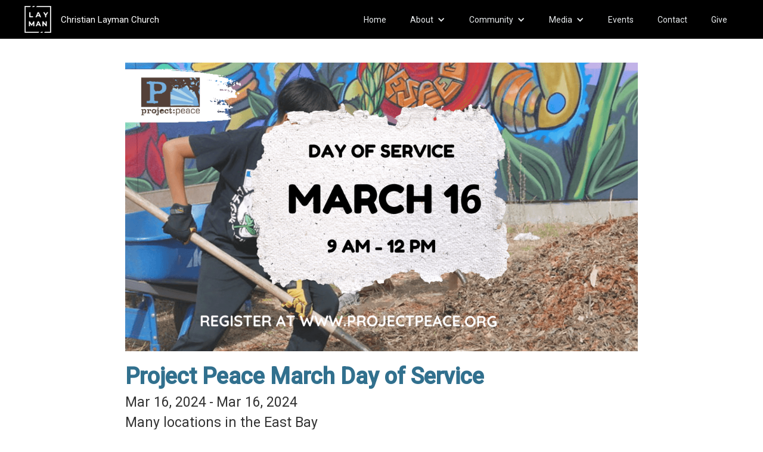

--- FILE ---
content_type: text/html; charset=utf-8
request_url: https://www.christianlayman.org/event/project-peace-march-day-of-service
body_size: 3836
content:
<!DOCTYPE html><!-- Last Published: Tue Jan 27 2026 05:16:50 GMT+0000 (Coordinated Universal Time) --><html data-wf-domain="www.christianlayman.org" data-wf-page="5e900077bb64d4dea38c11ff" data-wf-site="5ade26b62a63e786d047c247" lang="en" data-wf-collection="5e900077bb64d457278c120b" data-wf-item-slug="project-peace-march-day-of-service"><head><meta charset="utf-8"/><title>Christian Layman</title><meta content="width=device-width, initial-scale=1" name="viewport"/><meta content="Iv0F76yD4KMZndk5Do3cAvGkA0TCw3d1rZ5ONb-2e0A" name="google-site-verification"/><link href="https://cdn.prod.website-files.com/5ade26b62a63e786d047c247/css/clcweb.webflow.shared.b1e7e46a5.css" rel="stylesheet" type="text/css" integrity="sha384-sefkalRV1hqUiZxt73UBrEgyZOXY2/rAqlavzR+8mgtqMDIlsfyPlQwljb8kOMyQ" crossorigin="anonymous"/><link href="https://fonts.googleapis.com" rel="preconnect"/><link href="https://fonts.gstatic.com" rel="preconnect" crossorigin="anonymous"/><script src="https://ajax.googleapis.com/ajax/libs/webfont/1.6.26/webfont.js" type="text/javascript"></script><script type="text/javascript">WebFont.load({  google: {    families: ["Open Sans:300,300italic,400,400italic,600,600italic,700,700italic,800,800italic","Droid Serif:400,400italic,700,700italic","Roboto:100,100italic,300,300italic,regular,italic,500,500italic","Roboto Condensed:300,300italic,regular","Kalam:regular,700","Cormorant Garamond:300italic,regular,italic,500,500italic,600,600italic,700,700italic","League Script:regular"]  }});</script><script type="text/javascript">!function(o,c){var n=c.documentElement,t=" w-mod-";n.className+=t+"js",("ontouchstart"in o||o.DocumentTouch&&c instanceof DocumentTouch)&&(n.className+=t+"touch")}(window,document);</script><link href="https://cdn.prod.website-files.com/5ade26b62a63e786d047c247/5dfd25457badfadea97dcc24_LOGO_Black_favicon.png" rel="shortcut icon" type="image/x-icon"/><link href="https://cdn.prod.website-files.com/5ade26b62a63e786d047c247/5dfd24447badfaf5f67dc87e_LOGO_Black_webclip.png" rel="apple-touch-icon"/><script async="" src="https://www.googletagmanager.com/gtag/js?id=UA-120298333-1"></script><script type="text/javascript">window.dataLayer = window.dataLayer || [];function gtag(){dataLayer.push(arguments);}gtag('js', new Date());gtag('config', 'UA-120298333-1', {'anonymize_ip': true});</script></head><body><div data-collapse="medium" data-animation="default" data-duration="100" id="Navbar" data-easing="ease" data-easing2="ease" role="banner" class="main-navbar w-nav"><div class="wrapper nav-bar-wrapper w-container"><a href="/" class="logo w-inline-block"><img sizes="47px" height="45" src="https://cdn.prod.website-files.com/5ade26b62a63e786d047c247/62474bd1c933da84a206e594_CLC_LOGO_WHITE_FAT-LINE-style.png" srcset="https://cdn.prod.website-files.com/5ade26b62a63e786d047c247/62474bd1c933da84a206e594_CLC_LOGO_WHITE_FAT-LINE-style-p-500.png 500w, https://cdn.prod.website-files.com/5ade26b62a63e786d047c247/62474bd1c933da84a206e594_CLC_LOGO_WHITE_FAT-LINE-style-p-800.png 800w, https://cdn.prod.website-files.com/5ade26b62a63e786d047c247/62474bd1c933da84a206e594_CLC_LOGO_WHITE_FAT-LINE-style-p-1080.png 1080w, https://cdn.prod.website-files.com/5ade26b62a63e786d047c247/62474bd1c933da84a206e594_CLC_LOGO_WHITE_FAT-LINE-style-p-1600.png 1600w, https://cdn.prod.website-files.com/5ade26b62a63e786d047c247/62474bd1c933da84a206e594_CLC_LOGO_WHITE_FAT-LINE-style-p-2000.png 2000w, https://cdn.prod.website-files.com/5ade26b62a63e786d047c247/62474bd1c933da84a206e594_CLC_LOGO_WHITE_FAT-LINE-style-p-2600.png 2600w, https://cdn.prod.website-files.com/5ade26b62a63e786d047c247/62474bd1c933da84a206e594_CLC_LOGO_WHITE_FAT-LINE-style.png 4492w" alt="" class="image-6"/></a><div class="logo-text"><span>Christian Layman Church</span></div><nav role="navigation" class="nav-menu w-nav-menu"><a href="/" class="navbar-link w-nav-link">Home</a><div data-delay="0" data-hover="true" class="w-dropdown"><div class="navbar-link navbar-dropdown w-dropdown-toggle"><div class="w-icon-dropdown-toggle"></div><div class="text-block-15">About</div></div><nav class="dropdown-list-3 w-dropdown-list"><a id="whoweare" href="/who-we-are" class="navbar-dropdown-link w-dropdown-link">Who We Are</a><a href="/what-we-believe" class="navbar-dropdown-link w-dropdown-link">What We Believe</a><a href="/our-history" class="navbar-dropdown-link w-dropdown-link">Our History</a><a id="GodisGood" href="/100years" class="navbar-dropdown-link w-dropdown-link">100 Years</a><a href="/our-staff" class="navbar-dropdown-link w-dropdown-link">Our Staff</a></nav></div><div data-delay="0" data-hover="true" class="w-dropdown"><div class="navbar-link navbar-dropdown w-dropdown-toggle"><div class="w-icon-dropdown-toggle"></div><div class="text-block-14">Community</div></div><nav class="dropdown-list-3 w-dropdown-list"><a href="/10-ways-to-help" class="navbar-dropdown-link w-dropdown-link">Ways to Help Others</a><a href="/find-your-group" class="navbar-dropdown-link w-dropdown-link">Find Your Group</a><a href="/serve-with-us" class="navbar-dropdown-link w-dropdown-link">Serve With Us</a></nav></div><div data-delay="0" data-hover="true" class="w-dropdown"><div class="navbar-link navbar-dropdown w-dropdown-toggle"><div class="icon-2 w-icon-dropdown-toggle"></div><div class="text-block-15">Media</div></div><nav class="dropdown-list-3 w-dropdown-list"><a href="/sermons" class="navbar-dropdown-link w-dropdown-link">Sermons</a><a href="/photos" class="navbar-dropdown-link w-dropdown-link">Photos</a></nav></div><a href="/events" class="navbar-link w-nav-link">Events</a><a href="/contact" class="navbar-link w-nav-link">Contact</a><a href="/give" class="navbar-link w-nav-link">Give</a><a href="/100years" class="navbar-link anniversary w-nav-link">Celebrating 100 years</a></nav><div class="menu-button w-nav-button"><div class="w-icon-nav-menu"></div></div></div></div><div class="navbar-pillow"></div><div><div class="w-container"><div class="events-div"><div class="div-block-64"><img alt="" src="https://cdn.prod.website-files.com/5adf61f838b722c0abf12640/65b81a80400431412676f315_proj%20peace_March%2016.png" sizes="(max-width: 479px) 83vw, (max-width: 767px) 84vw, (max-width: 991px) 648px, 860px" srcset="https://cdn.prod.website-files.com/5adf61f838b722c0abf12640/65b81a80400431412676f315_proj%20peace_March%2016-p-500.png 500w, https://cdn.prod.website-files.com/5adf61f838b722c0abf12640/65b81a80400431412676f315_proj%20peace_March%2016-p-800.png 800w, https://cdn.prod.website-files.com/5adf61f838b722c0abf12640/65b81a80400431412676f315_proj%20peace_March%2016-p-1080.png 1080w, https://cdn.prod.website-files.com/5adf61f838b722c0abf12640/65b81a80400431412676f315_proj%20peace_March%2016-p-1600.png 1600w, https://cdn.prod.website-files.com/5adf61f838b722c0abf12640/65b81a80400431412676f315_proj%20peace_March%2016.png 1920w" class="image-4"/><div class="rich-text-block-3 w-dyn-bind-empty w-richtext"></div></div><h1 class="event-main-title">Project Peace March Day of Service</h1><h3 class="event-subtitle w-dyn-bind-empty"></h3><div class="div-block-87"><h4 class="heading-40">Mar 16, 2024</h4><h4 class="heading-36">-</h4><h4 class="heading-40">Mar 16, 2024</h4></div><h4 class="heading-41">Many locations in the East Bay</h4><div class="rich-text-template w-richtext"><p>Come serve our East Bay communities together Mar. 16, 9:00 - 12:00 pm. More to come.</p><p>‍</p></div><a href="https://projectpeace.churchcenter.com/registrations/events/2117586" class="button rsvp w-button">Register Now</a><img alt="" src="" class="image-5 w-hidden-main w-hidden-medium w-hidden-small w-hidden-tiny w-condition-invisible w-dyn-bind-empty"/></div></div></div><div class="footer"><div class="container-8 w-container"><div class="footer-div"><a href="/" class="footer-link w-inline-block"><img src="https://cdn.prod.website-files.com/5ade26b62a63e786d047c247/5c18929aaa900a391bbcc302_LOGO_A_WHITE.png" loading="lazy" alt="" class="image-35"/></a><div class="footer-left-content"><div class="footer-text"><strong class="footer-orange-text">Sunday Worship Service</strong><br/>7900 Mountain Blvd.<br/>Oakland, CA 94605<br/></div><div class="footer-text"><strong class="footer-orange-text">Mailing Address<br/></strong>3060 El Cerrito Plaza, #315<br/>El Cerrito, CA 94530<br/></div></div><div class="footer-right-content"><div class="footer-text"><a href="#" class="footer-link" data-ix="show-map">Service Time &amp; Directions</a></div><div class="footer-text"><a href="/contact" class="footer-link">Contact Us</a></div><div class="footer-text"><a href="/archived/give-old" class="footer-link">Give</a></div><div class="footer-text"><a href="/sermons" class="footer-link">Media</a></div><div class="social-media-icons"><a href="https://www.facebook.com/Christian.Layman.Church/" target="_blank" class="link-block-6 w-inline-block"><img src="https://cdn.prod.website-files.com/5ade26b62a63e786d047c247/5aeb3ed29f03326e00499c9e_flogo-HexRBG-Wht-58.svg" width="27" alt="" class="image-7"/></a><a href="https://www.instagram.com/christian.layman.church/" target="_blank" class="link-block-6 w-inline-block"><img src="https://cdn.prod.website-files.com/5ade26b62a63e786d047c247/608c8105d79102131505c0dd_instagram-icon-white-on-transparent.png" width="27" sizes="27px" srcset="https://cdn.prod.website-files.com/5ade26b62a63e786d047c247/608c8105d79102131505c0dd_instagram-icon-white-on-transparent-p-500.png 500w, https://cdn.prod.website-files.com/5ade26b62a63e786d047c247/608c8105d79102131505c0dd_instagram-icon-white-on-transparent-p-800.png 800w, https://cdn.prod.website-files.com/5ade26b62a63e786d047c247/608c8105d79102131505c0dd_instagram-icon-white-on-transparent.png 938w" alt="" class="image-7"/></a><a href="https://www.pinterest.com/christian2737" target="_blank" class="link-block-6 w-inline-block"><img src="https://cdn.prod.website-files.com/5ade26b62a63e786d047c247/608c81044b09739c249f3e5b_pinterest-png-5944-white.png" width="27" alt="" class="image-7"/></a></div></div></div></div><div class="modal-container map-container"><div class="modal-bg"></div><div class="modal"><div class="modal-div time-and-location w-clearfix"><a href="#" class="link-block-4 w-inline-block"><img src="https://cdn.prod.website-files.com/5ade26b62a63e786d047c247/5ae9e86e873cadaa20dc9c4f_close-small-icon.svg" width="20" height="20" alt="small CLC favicon
" class="close-map" data-ix="hide-map"/></a><h1 class="page-header">Service Times &amp; Location</h1><div class="w-row"><div class="column-27 w-col w-col-6"><div class="contact-address-div"><p class="footer-modal-paragraph">Sundays 10:30am</p><p class="footer-modal-paragraph">7900 Mountain Blvd.<br/>Oakland, CA 94605</p><p class="footer-modal-paragraph">For parking go pass the church on Keller and turn right onto Sanford St. The entrance to the lot is then a right.</p></div></div><div class="w-col w-col-6"><div class="contact-map w-widget w-widget-map" data-widget-style="roadmap" data-widget-latlng="37.7721848,-122.1552398" data-enable-scroll="true" role="" title="" data-enable-touch="true" data-widget-zoom="12" data-widget-tooltip=""></div></div></div></div></div></div></div><script src="https://d3e54v103j8qbb.cloudfront.net/js/jquery-3.5.1.min.dc5e7f18c8.js?site=5ade26b62a63e786d047c247" type="text/javascript" integrity="sha256-9/aliU8dGd2tb6OSsuzixeV4y/faTqgFtohetphbbj0=" crossorigin="anonymous"></script><script src="https://cdn.prod.website-files.com/5ade26b62a63e786d047c247/js/webflow.schunk.36b8fb49256177c8.js" type="text/javascript" integrity="sha384-4abIlA5/v7XaW1HMXKBgnUuhnjBYJ/Z9C1OSg4OhmVw9O3QeHJ/qJqFBERCDPv7G" crossorigin="anonymous"></script><script src="https://cdn.prod.website-files.com/5ade26b62a63e786d047c247/js/webflow.schunk.c68d27066878cee2.js" type="text/javascript" integrity="sha384-cupCWP4y939mq1I9GF7wvEPfHXlHVTk7+WCMa39QkzkHA2HRi3GVjpu6QrUn+/7K" crossorigin="anonymous"></script><script src="https://cdn.prod.website-files.com/5ade26b62a63e786d047c247/js/webflow.bfb9452b.6a2a823142615cea.js" type="text/javascript" integrity="sha384-EmylKbgvaGzcelYx8jMDkehoRHnW/0wIv/Q+afYPYsLG31DbN+rx14Yj2eHV8n8j" crossorigin="anonymous"></script>
<script>
Webflow.push(function() {
  $('.modal-button').click(function(e) {
    e.preventDefault();
	$('body').css('overflow', 'hidden');
  });
  $('.close').click(function(e) {
    e.preventDefault();
	$('body').css('overflow', 'auto');
  });
  $('.modal-bg').click(function(e) {
    e.preventDefault();
	$('body').css('overflow', 'auto');
  });
});
</script></body></html>

--- FILE ---
content_type: text/css
request_url: https://cdn.prod.website-files.com/5ade26b62a63e786d047c247/css/clcweb.webflow.shared.b1e7e46a5.css
body_size: 34361
content:
html {
  -webkit-text-size-adjust: 100%;
  -ms-text-size-adjust: 100%;
  font-family: sans-serif;
}

body {
  margin: 0;
}

article, aside, details, figcaption, figure, footer, header, hgroup, main, menu, nav, section, summary {
  display: block;
}

audio, canvas, progress, video {
  vertical-align: baseline;
  display: inline-block;
}

audio:not([controls]) {
  height: 0;
  display: none;
}

[hidden], template {
  display: none;
}

a {
  background-color: #0000;
}

a:active, a:hover {
  outline: 0;
}

abbr[title] {
  border-bottom: 1px dotted;
}

b, strong {
  font-weight: bold;
}

dfn {
  font-style: italic;
}

h1 {
  margin: .67em 0;
  font-size: 2em;
}

mark {
  color: #000;
  background: #ff0;
}

small {
  font-size: 80%;
}

sub, sup {
  vertical-align: baseline;
  font-size: 75%;
  line-height: 0;
  position: relative;
}

sup {
  top: -.5em;
}

sub {
  bottom: -.25em;
}

img {
  border: 0;
}

svg:not(:root) {
  overflow: hidden;
}

hr {
  box-sizing: content-box;
  height: 0;
}

pre {
  overflow: auto;
}

code, kbd, pre, samp {
  font-family: monospace;
  font-size: 1em;
}

button, input, optgroup, select, textarea {
  color: inherit;
  font: inherit;
  margin: 0;
}

button {
  overflow: visible;
}

button, select {
  text-transform: none;
}

button, html input[type="button"], input[type="reset"] {
  -webkit-appearance: button;
  cursor: pointer;
}

button[disabled], html input[disabled] {
  cursor: default;
}

button::-moz-focus-inner, input::-moz-focus-inner {
  border: 0;
  padding: 0;
}

input {
  line-height: normal;
}

input[type="checkbox"], input[type="radio"] {
  box-sizing: border-box;
  padding: 0;
}

input[type="number"]::-webkit-inner-spin-button, input[type="number"]::-webkit-outer-spin-button {
  height: auto;
}

input[type="search"] {
  -webkit-appearance: none;
}

input[type="search"]::-webkit-search-cancel-button, input[type="search"]::-webkit-search-decoration {
  -webkit-appearance: none;
}

legend {
  border: 0;
  padding: 0;
}

textarea {
  overflow: auto;
}

optgroup {
  font-weight: bold;
}

table {
  border-collapse: collapse;
  border-spacing: 0;
}

td, th {
  padding: 0;
}

@font-face {
  font-family: webflow-icons;
  src: url("[data-uri]") format("truetype");
  font-weight: normal;
  font-style: normal;
}

[class^="w-icon-"], [class*=" w-icon-"] {
  speak: none;
  font-variant: normal;
  text-transform: none;
  -webkit-font-smoothing: antialiased;
  -moz-osx-font-smoothing: grayscale;
  font-style: normal;
  font-weight: normal;
  line-height: 1;
  font-family: webflow-icons !important;
}

.w-icon-slider-right:before {
  content: "";
}

.w-icon-slider-left:before {
  content: "";
}

.w-icon-nav-menu:before {
  content: "";
}

.w-icon-arrow-down:before, .w-icon-dropdown-toggle:before {
  content: "";
}

.w-icon-file-upload-remove:before {
  content: "";
}

.w-icon-file-upload-icon:before {
  content: "";
}

* {
  box-sizing: border-box;
}

html {
  height: 100%;
}

body {
  color: #333;
  background-color: #fff;
  min-height: 100%;
  margin: 0;
  font-family: Arial, sans-serif;
  font-size: 14px;
  line-height: 20px;
}

img {
  vertical-align: middle;
  max-width: 100%;
  display: inline-block;
}

html.w-mod-touch * {
  background-attachment: scroll !important;
}

.w-block {
  display: block;
}

.w-inline-block {
  max-width: 100%;
  display: inline-block;
}

.w-clearfix:before, .w-clearfix:after {
  content: " ";
  grid-area: 1 / 1 / 2 / 2;
  display: table;
}

.w-clearfix:after {
  clear: both;
}

.w-hidden {
  display: none;
}

.w-button {
  color: #fff;
  line-height: inherit;
  cursor: pointer;
  background-color: #3898ec;
  border: 0;
  border-radius: 0;
  padding: 9px 15px;
  text-decoration: none;
  display: inline-block;
}

input.w-button {
  -webkit-appearance: button;
}

html[data-w-dynpage] [data-w-cloak] {
  color: #0000 !important;
}

.w-code-block {
  margin: unset;
}

pre.w-code-block code {
  all: inherit;
}

.w-optimization {
  display: contents;
}

.w-webflow-badge, .w-webflow-badge > img {
  box-sizing: unset;
  width: unset;
  height: unset;
  max-height: unset;
  max-width: unset;
  min-height: unset;
  min-width: unset;
  margin: unset;
  padding: unset;
  float: unset;
  clear: unset;
  border: unset;
  border-radius: unset;
  background: unset;
  background-image: unset;
  background-position: unset;
  background-size: unset;
  background-repeat: unset;
  background-origin: unset;
  background-clip: unset;
  background-attachment: unset;
  background-color: unset;
  box-shadow: unset;
  transform: unset;
  direction: unset;
  font-family: unset;
  font-weight: unset;
  color: unset;
  font-size: unset;
  line-height: unset;
  font-style: unset;
  font-variant: unset;
  text-align: unset;
  letter-spacing: unset;
  -webkit-text-decoration: unset;
  text-decoration: unset;
  text-indent: unset;
  text-transform: unset;
  list-style-type: unset;
  text-shadow: unset;
  vertical-align: unset;
  cursor: unset;
  white-space: unset;
  word-break: unset;
  word-spacing: unset;
  word-wrap: unset;
  transition: unset;
}

.w-webflow-badge {
  white-space: nowrap;
  cursor: pointer;
  box-shadow: 0 0 0 1px #0000001a, 0 1px 3px #0000001a;
  visibility: visible !important;
  opacity: 1 !important;
  z-index: 2147483647 !important;
  color: #aaadb0 !important;
  overflow: unset !important;
  background-color: #fff !important;
  border-radius: 3px !important;
  width: auto !important;
  height: auto !important;
  margin: 0 !important;
  padding: 6px !important;
  font-size: 12px !important;
  line-height: 14px !important;
  text-decoration: none !important;
  display: inline-block !important;
  position: fixed !important;
  inset: auto 12px 12px auto !important;
  transform: none !important;
}

.w-webflow-badge > img {
  position: unset;
  visibility: unset !important;
  opacity: 1 !important;
  vertical-align: middle !important;
  display: inline-block !important;
}

h1, h2, h3, h4, h5, h6 {
  margin-bottom: 10px;
  font-weight: bold;
}

h1 {
  margin-top: 20px;
  font-size: 38px;
  line-height: 44px;
}

h2 {
  margin-top: 20px;
  font-size: 32px;
  line-height: 36px;
}

h3 {
  margin-top: 20px;
  font-size: 24px;
  line-height: 30px;
}

h4 {
  margin-top: 10px;
  font-size: 18px;
  line-height: 24px;
}

h5 {
  margin-top: 10px;
  font-size: 14px;
  line-height: 20px;
}

h6 {
  margin-top: 10px;
  font-size: 12px;
  line-height: 18px;
}

p {
  margin-top: 0;
  margin-bottom: 10px;
}

blockquote {
  border-left: 5px solid #e2e2e2;
  margin: 0 0 10px;
  padding: 10px 20px;
  font-size: 18px;
  line-height: 22px;
}

figure {
  margin: 0 0 10px;
}

figcaption {
  text-align: center;
  margin-top: 5px;
}

ul, ol {
  margin-top: 0;
  margin-bottom: 10px;
  padding-left: 40px;
}

.w-list-unstyled {
  padding-left: 0;
  list-style: none;
}

.w-embed:before, .w-embed:after {
  content: " ";
  grid-area: 1 / 1 / 2 / 2;
  display: table;
}

.w-embed:after {
  clear: both;
}

.w-video {
  width: 100%;
  padding: 0;
  position: relative;
}

.w-video iframe, .w-video object, .w-video embed {
  border: none;
  width: 100%;
  height: 100%;
  position: absolute;
  top: 0;
  left: 0;
}

fieldset {
  border: 0;
  margin: 0;
  padding: 0;
}

button, [type="button"], [type="reset"] {
  cursor: pointer;
  -webkit-appearance: button;
  border: 0;
}

.w-form {
  margin: 0 0 15px;
}

.w-form-done {
  text-align: center;
  background-color: #ddd;
  padding: 20px;
  display: none;
}

.w-form-fail {
  background-color: #ffdede;
  margin-top: 10px;
  padding: 10px;
  display: none;
}

label {
  margin-bottom: 5px;
  font-weight: bold;
  display: block;
}

.w-input, .w-select {
  color: #333;
  vertical-align: middle;
  background-color: #fff;
  border: 1px solid #ccc;
  width: 100%;
  height: 38px;
  margin-bottom: 10px;
  padding: 8px 12px;
  font-size: 14px;
  line-height: 1.42857;
  display: block;
}

.w-input::placeholder, .w-select::placeholder {
  color: #999;
}

.w-input:focus, .w-select:focus {
  border-color: #3898ec;
  outline: 0;
}

.w-input[disabled], .w-select[disabled], .w-input[readonly], .w-select[readonly], fieldset[disabled] .w-input, fieldset[disabled] .w-select {
  cursor: not-allowed;
}

.w-input[disabled]:not(.w-input-disabled), .w-select[disabled]:not(.w-input-disabled), .w-input[readonly], .w-select[readonly], fieldset[disabled]:not(.w-input-disabled) .w-input, fieldset[disabled]:not(.w-input-disabled) .w-select {
  background-color: #eee;
}

textarea.w-input, textarea.w-select {
  height: auto;
}

.w-select {
  background-color: #f3f3f3;
}

.w-select[multiple] {
  height: auto;
}

.w-form-label {
  cursor: pointer;
  margin-bottom: 0;
  font-weight: normal;
  display: inline-block;
}

.w-radio {
  margin-bottom: 5px;
  padding-left: 20px;
  display: block;
}

.w-radio:before, .w-radio:after {
  content: " ";
  grid-area: 1 / 1 / 2 / 2;
  display: table;
}

.w-radio:after {
  clear: both;
}

.w-radio-input {
  float: left;
  margin: 3px 0 0 -20px;
  line-height: normal;
}

.w-file-upload {
  margin-bottom: 10px;
  display: block;
}

.w-file-upload-input {
  opacity: 0;
  z-index: -100;
  width: .1px;
  height: .1px;
  position: absolute;
  overflow: hidden;
}

.w-file-upload-default, .w-file-upload-uploading, .w-file-upload-success {
  color: #333;
  display: inline-block;
}

.w-file-upload-error {
  margin-top: 10px;
  display: block;
}

.w-file-upload-default.w-hidden, .w-file-upload-uploading.w-hidden, .w-file-upload-error.w-hidden, .w-file-upload-success.w-hidden {
  display: none;
}

.w-file-upload-uploading-btn {
  cursor: pointer;
  background-color: #fafafa;
  border: 1px solid #ccc;
  margin: 0;
  padding: 8px 12px;
  font-size: 14px;
  font-weight: normal;
  display: flex;
}

.w-file-upload-file {
  background-color: #fafafa;
  border: 1px solid #ccc;
  flex-grow: 1;
  justify-content: space-between;
  margin: 0;
  padding: 8px 9px 8px 11px;
  display: flex;
}

.w-file-upload-file-name {
  font-size: 14px;
  font-weight: normal;
  display: block;
}

.w-file-remove-link {
  cursor: pointer;
  width: auto;
  height: auto;
  margin-top: 3px;
  margin-left: 10px;
  padding: 3px;
  display: block;
}

.w-icon-file-upload-remove {
  margin: auto;
  font-size: 10px;
}

.w-file-upload-error-msg {
  color: #ea384c;
  padding: 2px 0;
  display: inline-block;
}

.w-file-upload-info {
  padding: 0 12px;
  line-height: 38px;
  display: inline-block;
}

.w-file-upload-label {
  cursor: pointer;
  background-color: #fafafa;
  border: 1px solid #ccc;
  margin: 0;
  padding: 8px 12px;
  font-size: 14px;
  font-weight: normal;
  display: inline-block;
}

.w-icon-file-upload-icon, .w-icon-file-upload-uploading {
  width: 20px;
  margin-right: 8px;
  display: inline-block;
}

.w-icon-file-upload-uploading {
  height: 20px;
}

.w-container {
  max-width: 940px;
  margin-left: auto;
  margin-right: auto;
}

.w-container:before, .w-container:after {
  content: " ";
  grid-area: 1 / 1 / 2 / 2;
  display: table;
}

.w-container:after {
  clear: both;
}

.w-container .w-row {
  margin-left: -10px;
  margin-right: -10px;
}

.w-row:before, .w-row:after {
  content: " ";
  grid-area: 1 / 1 / 2 / 2;
  display: table;
}

.w-row:after {
  clear: both;
}

.w-row .w-row {
  margin-left: 0;
  margin-right: 0;
}

.w-col {
  float: left;
  width: 100%;
  min-height: 1px;
  padding-left: 10px;
  padding-right: 10px;
  position: relative;
}

.w-col .w-col {
  padding-left: 0;
  padding-right: 0;
}

.w-col-1 {
  width: 8.33333%;
}

.w-col-2 {
  width: 16.6667%;
}

.w-col-3 {
  width: 25%;
}

.w-col-4 {
  width: 33.3333%;
}

.w-col-5 {
  width: 41.6667%;
}

.w-col-6 {
  width: 50%;
}

.w-col-7 {
  width: 58.3333%;
}

.w-col-8 {
  width: 66.6667%;
}

.w-col-9 {
  width: 75%;
}

.w-col-10 {
  width: 83.3333%;
}

.w-col-11 {
  width: 91.6667%;
}

.w-col-12 {
  width: 100%;
}

.w-hidden-main {
  display: none !important;
}

@media screen and (max-width: 991px) {
  .w-container {
    max-width: 728px;
  }

  .w-hidden-main {
    display: inherit !important;
  }

  .w-hidden-medium {
    display: none !important;
  }

  .w-col-medium-1 {
    width: 8.33333%;
  }

  .w-col-medium-2 {
    width: 16.6667%;
  }

  .w-col-medium-3 {
    width: 25%;
  }

  .w-col-medium-4 {
    width: 33.3333%;
  }

  .w-col-medium-5 {
    width: 41.6667%;
  }

  .w-col-medium-6 {
    width: 50%;
  }

  .w-col-medium-7 {
    width: 58.3333%;
  }

  .w-col-medium-8 {
    width: 66.6667%;
  }

  .w-col-medium-9 {
    width: 75%;
  }

  .w-col-medium-10 {
    width: 83.3333%;
  }

  .w-col-medium-11 {
    width: 91.6667%;
  }

  .w-col-medium-12 {
    width: 100%;
  }

  .w-col-stack {
    width: 100%;
    left: auto;
    right: auto;
  }
}

@media screen and (max-width: 767px) {
  .w-hidden-main, .w-hidden-medium {
    display: inherit !important;
  }

  .w-hidden-small {
    display: none !important;
  }

  .w-row, .w-container .w-row {
    margin-left: 0;
    margin-right: 0;
  }

  .w-col {
    width: 100%;
    left: auto;
    right: auto;
  }

  .w-col-small-1 {
    width: 8.33333%;
  }

  .w-col-small-2 {
    width: 16.6667%;
  }

  .w-col-small-3 {
    width: 25%;
  }

  .w-col-small-4 {
    width: 33.3333%;
  }

  .w-col-small-5 {
    width: 41.6667%;
  }

  .w-col-small-6 {
    width: 50%;
  }

  .w-col-small-7 {
    width: 58.3333%;
  }

  .w-col-small-8 {
    width: 66.6667%;
  }

  .w-col-small-9 {
    width: 75%;
  }

  .w-col-small-10 {
    width: 83.3333%;
  }

  .w-col-small-11 {
    width: 91.6667%;
  }

  .w-col-small-12 {
    width: 100%;
  }
}

@media screen and (max-width: 479px) {
  .w-container {
    max-width: none;
  }

  .w-hidden-main, .w-hidden-medium, .w-hidden-small {
    display: inherit !important;
  }

  .w-hidden-tiny {
    display: none !important;
  }

  .w-col {
    width: 100%;
  }

  .w-col-tiny-1 {
    width: 8.33333%;
  }

  .w-col-tiny-2 {
    width: 16.6667%;
  }

  .w-col-tiny-3 {
    width: 25%;
  }

  .w-col-tiny-4 {
    width: 33.3333%;
  }

  .w-col-tiny-5 {
    width: 41.6667%;
  }

  .w-col-tiny-6 {
    width: 50%;
  }

  .w-col-tiny-7 {
    width: 58.3333%;
  }

  .w-col-tiny-8 {
    width: 66.6667%;
  }

  .w-col-tiny-9 {
    width: 75%;
  }

  .w-col-tiny-10 {
    width: 83.3333%;
  }

  .w-col-tiny-11 {
    width: 91.6667%;
  }

  .w-col-tiny-12 {
    width: 100%;
  }
}

.w-widget {
  position: relative;
}

.w-widget-map {
  width: 100%;
  height: 400px;
}

.w-widget-map label {
  width: auto;
  display: inline;
}

.w-widget-map img {
  max-width: inherit;
}

.w-widget-map .gm-style-iw {
  text-align: center;
}

.w-widget-map .gm-style-iw > button {
  display: none !important;
}

.w-widget-twitter {
  overflow: hidden;
}

.w-widget-twitter-count-shim {
  vertical-align: top;
  text-align: center;
  background: #fff;
  border: 1px solid #758696;
  border-radius: 3px;
  width: 28px;
  height: 20px;
  display: inline-block;
  position: relative;
}

.w-widget-twitter-count-shim * {
  pointer-events: none;
  -webkit-user-select: none;
  user-select: none;
}

.w-widget-twitter-count-shim .w-widget-twitter-count-inner {
  text-align: center;
  color: #999;
  font-family: serif;
  font-size: 15px;
  line-height: 12px;
  position: relative;
}

.w-widget-twitter-count-shim .w-widget-twitter-count-clear {
  display: block;
  position: relative;
}

.w-widget-twitter-count-shim.w--large {
  width: 36px;
  height: 28px;
}

.w-widget-twitter-count-shim.w--large .w-widget-twitter-count-inner {
  font-size: 18px;
  line-height: 18px;
}

.w-widget-twitter-count-shim:not(.w--vertical) {
  margin-left: 5px;
  margin-right: 8px;
}

.w-widget-twitter-count-shim:not(.w--vertical).w--large {
  margin-left: 6px;
}

.w-widget-twitter-count-shim:not(.w--vertical):before, .w-widget-twitter-count-shim:not(.w--vertical):after {
  content: " ";
  pointer-events: none;
  border: solid #0000;
  width: 0;
  height: 0;
  position: absolute;
  top: 50%;
  left: 0;
}

.w-widget-twitter-count-shim:not(.w--vertical):before {
  border-width: 4px;
  border-color: #75869600 #5d6c7b #75869600 #75869600;
  margin-top: -4px;
  margin-left: -9px;
}

.w-widget-twitter-count-shim:not(.w--vertical).w--large:before {
  border-width: 5px;
  margin-top: -5px;
  margin-left: -10px;
}

.w-widget-twitter-count-shim:not(.w--vertical):after {
  border-width: 4px;
  border-color: #fff0 #fff #fff0 #fff0;
  margin-top: -4px;
  margin-left: -8px;
}

.w-widget-twitter-count-shim:not(.w--vertical).w--large:after {
  border-width: 5px;
  margin-top: -5px;
  margin-left: -9px;
}

.w-widget-twitter-count-shim.w--vertical {
  width: 61px;
  height: 33px;
  margin-bottom: 8px;
}

.w-widget-twitter-count-shim.w--vertical:before, .w-widget-twitter-count-shim.w--vertical:after {
  content: " ";
  pointer-events: none;
  border: solid #0000;
  width: 0;
  height: 0;
  position: absolute;
  top: 100%;
  left: 50%;
}

.w-widget-twitter-count-shim.w--vertical:before {
  border-width: 5px;
  border-color: #5d6c7b #75869600 #75869600;
  margin-left: -5px;
}

.w-widget-twitter-count-shim.w--vertical:after {
  border-width: 4px;
  border-color: #fff #fff0 #fff0;
  margin-left: -4px;
}

.w-widget-twitter-count-shim.w--vertical .w-widget-twitter-count-inner {
  font-size: 18px;
  line-height: 22px;
}

.w-widget-twitter-count-shim.w--vertical.w--large {
  width: 76px;
}

.w-background-video {
  color: #fff;
  height: 500px;
  position: relative;
  overflow: hidden;
}

.w-background-video > video {
  object-fit: cover;
  z-index: -100;
  background-position: 50%;
  background-size: cover;
  width: 100%;
  height: 100%;
  margin: auto;
  position: absolute;
  inset: -100%;
}

.w-background-video > video::-webkit-media-controls-start-playback-button {
  -webkit-appearance: none;
  display: none !important;
}

.w-background-video--control {
  background-color: #0000;
  padding: 0;
  position: absolute;
  bottom: 1em;
  right: 1em;
}

.w-background-video--control > [hidden] {
  display: none !important;
}

.w-slider {
  text-align: center;
  clear: both;
  -webkit-tap-highlight-color: #0000;
  tap-highlight-color: #0000;
  background: #ddd;
  height: 300px;
  position: relative;
}

.w-slider-mask {
  z-index: 1;
  white-space: nowrap;
  height: 100%;
  display: block;
  position: relative;
  left: 0;
  right: 0;
  overflow: hidden;
}

.w-slide {
  vertical-align: top;
  white-space: normal;
  text-align: left;
  width: 100%;
  height: 100%;
  display: inline-block;
  position: relative;
}

.w-slider-nav {
  z-index: 2;
  text-align: center;
  -webkit-tap-highlight-color: #0000;
  tap-highlight-color: #0000;
  height: 40px;
  margin: auto;
  padding-top: 10px;
  position: absolute;
  inset: auto 0 0;
}

.w-slider-nav.w-round > div {
  border-radius: 100%;
}

.w-slider-nav.w-num > div {
  font-size: inherit;
  line-height: inherit;
  width: auto;
  height: auto;
  padding: .2em .5em;
}

.w-slider-nav.w-shadow > div {
  box-shadow: 0 0 3px #3336;
}

.w-slider-nav-invert {
  color: #fff;
}

.w-slider-nav-invert > div {
  background-color: #2226;
}

.w-slider-nav-invert > div.w-active {
  background-color: #222;
}

.w-slider-dot {
  cursor: pointer;
  background-color: #fff6;
  width: 1em;
  height: 1em;
  margin: 0 3px .5em;
  transition: background-color .1s, color .1s;
  display: inline-block;
  position: relative;
}

.w-slider-dot.w-active {
  background-color: #fff;
}

.w-slider-dot:focus {
  outline: none;
  box-shadow: 0 0 0 2px #fff;
}

.w-slider-dot:focus.w-active {
  box-shadow: none;
}

.w-slider-arrow-left, .w-slider-arrow-right {
  cursor: pointer;
  color: #fff;
  -webkit-tap-highlight-color: #0000;
  tap-highlight-color: #0000;
  -webkit-user-select: none;
  user-select: none;
  width: 80px;
  margin: auto;
  font-size: 40px;
  position: absolute;
  inset: 0;
  overflow: hidden;
}

.w-slider-arrow-left [class^="w-icon-"], .w-slider-arrow-right [class^="w-icon-"], .w-slider-arrow-left [class*=" w-icon-"], .w-slider-arrow-right [class*=" w-icon-"] {
  position: absolute;
}

.w-slider-arrow-left:focus, .w-slider-arrow-right:focus {
  outline: 0;
}

.w-slider-arrow-left {
  z-index: 3;
  right: auto;
}

.w-slider-arrow-right {
  z-index: 4;
  left: auto;
}

.w-icon-slider-left, .w-icon-slider-right {
  width: 1em;
  height: 1em;
  margin: auto;
  inset: 0;
}

.w-slider-aria-label {
  clip: rect(0 0 0 0);
  border: 0;
  width: 1px;
  height: 1px;
  margin: -1px;
  padding: 0;
  position: absolute;
  overflow: hidden;
}

.w-slider-force-show {
  display: block !important;
}

.w-dropdown {
  text-align: left;
  z-index: 900;
  margin-left: auto;
  margin-right: auto;
  display: inline-block;
  position: relative;
}

.w-dropdown-btn, .w-dropdown-toggle, .w-dropdown-link {
  vertical-align: top;
  color: #222;
  text-align: left;
  white-space: nowrap;
  margin-left: auto;
  margin-right: auto;
  padding: 20px;
  text-decoration: none;
  position: relative;
}

.w-dropdown-toggle {
  -webkit-user-select: none;
  user-select: none;
  cursor: pointer;
  padding-right: 40px;
  display: inline-block;
}

.w-dropdown-toggle:focus {
  outline: 0;
}

.w-icon-dropdown-toggle {
  width: 1em;
  height: 1em;
  margin: auto 20px auto auto;
  position: absolute;
  top: 0;
  bottom: 0;
  right: 0;
}

.w-dropdown-list {
  background: #ddd;
  min-width: 100%;
  display: none;
  position: absolute;
}

.w-dropdown-list.w--open {
  display: block;
}

.w-dropdown-link {
  color: #222;
  padding: 10px 20px;
  display: block;
}

.w-dropdown-link.w--current {
  color: #0082f3;
}

.w-dropdown-link:focus {
  outline: 0;
}

@media screen and (max-width: 767px) {
  .w-nav-brand {
    padding-left: 10px;
  }
}

.w-lightbox-backdrop {
  cursor: auto;
  letter-spacing: normal;
  text-indent: 0;
  text-shadow: none;
  text-transform: none;
  visibility: visible;
  white-space: normal;
  word-break: normal;
  word-spacing: normal;
  word-wrap: normal;
  color: #fff;
  text-align: center;
  z-index: 2000;
  opacity: 0;
  -webkit-user-select: none;
  -moz-user-select: none;
  -webkit-tap-highlight-color: transparent;
  background: #000000e6;
  outline: 0;
  font-family: Helvetica Neue, Helvetica, Ubuntu, Segoe UI, Verdana, sans-serif;
  font-size: 17px;
  font-style: normal;
  font-weight: 300;
  line-height: 1.2;
  list-style: disc;
  position: fixed;
  inset: 0;
  -webkit-transform: translate(0);
}

.w-lightbox-backdrop, .w-lightbox-container {
  -webkit-overflow-scrolling: touch;
  height: 100%;
  overflow: auto;
}

.w-lightbox-content {
  height: 100vh;
  position: relative;
  overflow: hidden;
}

.w-lightbox-view {
  opacity: 0;
  width: 100vw;
  height: 100vh;
  position: absolute;
}

.w-lightbox-view:before {
  content: "";
  height: 100vh;
}

.w-lightbox-group, .w-lightbox-group .w-lightbox-view, .w-lightbox-group .w-lightbox-view:before {
  height: 86vh;
}

.w-lightbox-frame, .w-lightbox-view:before {
  vertical-align: middle;
  display: inline-block;
}

.w-lightbox-figure {
  margin: 0;
  position: relative;
}

.w-lightbox-group .w-lightbox-figure {
  cursor: pointer;
}

.w-lightbox-img {
  width: auto;
  max-width: none;
  height: auto;
}

.w-lightbox-image {
  float: none;
  max-width: 100vw;
  max-height: 100vh;
  display: block;
}

.w-lightbox-group .w-lightbox-image {
  max-height: 86vh;
}

.w-lightbox-caption {
  text-align: left;
  text-overflow: ellipsis;
  white-space: nowrap;
  background: #0006;
  padding: .5em 1em;
  position: absolute;
  bottom: 0;
  left: 0;
  right: 0;
  overflow: hidden;
}

.w-lightbox-embed {
  width: 100%;
  height: 100%;
  position: absolute;
  inset: 0;
}

.w-lightbox-control {
  cursor: pointer;
  background-position: center;
  background-repeat: no-repeat;
  background-size: 24px;
  width: 4em;
  transition: all .3s;
  position: absolute;
  top: 0;
}

.w-lightbox-left {
  background-image: url("[data-uri]");
  display: none;
  bottom: 0;
  left: 0;
}

.w-lightbox-right {
  background-image: url("[data-uri]");
  display: none;
  bottom: 0;
  right: 0;
}

.w-lightbox-close {
  background-image: url("[data-uri]");
  background-size: 18px;
  height: 2.6em;
  right: 0;
}

.w-lightbox-strip {
  white-space: nowrap;
  padding: 0 1vh;
  line-height: 0;
  position: absolute;
  bottom: 0;
  left: 0;
  right: 0;
  overflow: auto hidden;
}

.w-lightbox-item {
  box-sizing: content-box;
  cursor: pointer;
  width: 10vh;
  padding: 2vh 1vh;
  display: inline-block;
  -webkit-transform: translate3d(0, 0, 0);
}

.w-lightbox-active {
  opacity: .3;
}

.w-lightbox-thumbnail {
  background: #222;
  height: 10vh;
  position: relative;
  overflow: hidden;
}

.w-lightbox-thumbnail-image {
  position: absolute;
  top: 0;
  left: 0;
}

.w-lightbox-thumbnail .w-lightbox-tall {
  width: 100%;
  top: 50%;
  transform: translate(0, -50%);
}

.w-lightbox-thumbnail .w-lightbox-wide {
  height: 100%;
  left: 50%;
  transform: translate(-50%);
}

.w-lightbox-spinner {
  box-sizing: border-box;
  border: 5px solid #0006;
  border-radius: 50%;
  width: 40px;
  height: 40px;
  margin-top: -20px;
  margin-left: -20px;
  animation: .8s linear infinite spin;
  position: absolute;
  top: 50%;
  left: 50%;
}

.w-lightbox-spinner:after {
  content: "";
  border: 3px solid #0000;
  border-bottom-color: #fff;
  border-radius: 50%;
  position: absolute;
  inset: -4px;
}

.w-lightbox-hide {
  display: none;
}

.w-lightbox-noscroll {
  overflow: hidden;
}

@media (min-width: 768px) {
  .w-lightbox-content {
    height: 96vh;
    margin-top: 2vh;
  }

  .w-lightbox-view, .w-lightbox-view:before {
    height: 96vh;
  }

  .w-lightbox-group, .w-lightbox-group .w-lightbox-view, .w-lightbox-group .w-lightbox-view:before {
    height: 84vh;
  }

  .w-lightbox-image {
    max-width: 96vw;
    max-height: 96vh;
  }

  .w-lightbox-group .w-lightbox-image {
    max-width: 82.3vw;
    max-height: 84vh;
  }

  .w-lightbox-left, .w-lightbox-right {
    opacity: .5;
    display: block;
  }

  .w-lightbox-close {
    opacity: .8;
  }

  .w-lightbox-control:hover {
    opacity: 1;
  }
}

.w-lightbox-inactive, .w-lightbox-inactive:hover {
  opacity: 0;
}

.w-richtext:before, .w-richtext:after {
  content: " ";
  grid-area: 1 / 1 / 2 / 2;
  display: table;
}

.w-richtext:after {
  clear: both;
}

.w-richtext[contenteditable="true"]:before, .w-richtext[contenteditable="true"]:after {
  white-space: initial;
}

.w-richtext ol, .w-richtext ul {
  overflow: hidden;
}

.w-richtext .w-richtext-figure-selected.w-richtext-figure-type-video div:after, .w-richtext .w-richtext-figure-selected[data-rt-type="video"] div:after, .w-richtext .w-richtext-figure-selected.w-richtext-figure-type-image div, .w-richtext .w-richtext-figure-selected[data-rt-type="image"] div {
  outline: 2px solid #2895f7;
}

.w-richtext figure.w-richtext-figure-type-video > div:after, .w-richtext figure[data-rt-type="video"] > div:after {
  content: "";
  display: none;
  position: absolute;
  inset: 0;
}

.w-richtext figure {
  max-width: 60%;
  position: relative;
}

.w-richtext figure > div:before {
  cursor: default !important;
}

.w-richtext figure img {
  width: 100%;
}

.w-richtext figure figcaption.w-richtext-figcaption-placeholder {
  opacity: .6;
}

.w-richtext figure div {
  color: #0000;
  font-size: 0;
}

.w-richtext figure.w-richtext-figure-type-image, .w-richtext figure[data-rt-type="image"] {
  display: table;
}

.w-richtext figure.w-richtext-figure-type-image > div, .w-richtext figure[data-rt-type="image"] > div {
  display: inline-block;
}

.w-richtext figure.w-richtext-figure-type-image > figcaption, .w-richtext figure[data-rt-type="image"] > figcaption {
  caption-side: bottom;
  display: table-caption;
}

.w-richtext figure.w-richtext-figure-type-video, .w-richtext figure[data-rt-type="video"] {
  width: 60%;
  height: 0;
}

.w-richtext figure.w-richtext-figure-type-video iframe, .w-richtext figure[data-rt-type="video"] iframe {
  width: 100%;
  height: 100%;
  position: absolute;
  top: 0;
  left: 0;
}

.w-richtext figure.w-richtext-figure-type-video > div, .w-richtext figure[data-rt-type="video"] > div {
  width: 100%;
}

.w-richtext figure.w-richtext-align-center {
  clear: both;
  margin-left: auto;
  margin-right: auto;
}

.w-richtext figure.w-richtext-align-center.w-richtext-figure-type-image > div, .w-richtext figure.w-richtext-align-center[data-rt-type="image"] > div {
  max-width: 100%;
}

.w-richtext figure.w-richtext-align-normal {
  clear: both;
}

.w-richtext figure.w-richtext-align-fullwidth {
  text-align: center;
  clear: both;
  width: 100%;
  max-width: 100%;
  margin-left: auto;
  margin-right: auto;
  display: block;
}

.w-richtext figure.w-richtext-align-fullwidth > div {
  padding-bottom: inherit;
  display: inline-block;
}

.w-richtext figure.w-richtext-align-fullwidth > figcaption {
  display: block;
}

.w-richtext figure.w-richtext-align-floatleft {
  float: left;
  clear: none;
  margin-right: 15px;
}

.w-richtext figure.w-richtext-align-floatright {
  float: right;
  clear: none;
  margin-left: 15px;
}

.w-nav {
  z-index: 1000;
  background: #ddd;
  position: relative;
}

.w-nav:before, .w-nav:after {
  content: " ";
  grid-area: 1 / 1 / 2 / 2;
  display: table;
}

.w-nav:after {
  clear: both;
}

.w-nav-brand {
  float: left;
  color: #333;
  text-decoration: none;
  position: relative;
}

.w-nav-link {
  vertical-align: top;
  color: #222;
  text-align: left;
  margin-left: auto;
  margin-right: auto;
  padding: 20px;
  text-decoration: none;
  display: inline-block;
  position: relative;
}

.w-nav-link.w--current {
  color: #0082f3;
}

.w-nav-menu {
  float: right;
  position: relative;
}

[data-nav-menu-open] {
  text-align: center;
  background: #c8c8c8;
  min-width: 200px;
  position: absolute;
  top: 100%;
  left: 0;
  right: 0;
  overflow: visible;
  display: block !important;
}

.w--nav-link-open {
  display: block;
  position: relative;
}

.w-nav-overlay {
  width: 100%;
  display: none;
  position: absolute;
  top: 100%;
  left: 0;
  right: 0;
  overflow: hidden;
}

.w-nav-overlay [data-nav-menu-open] {
  top: 0;
}

.w-nav[data-animation="over-left"] .w-nav-overlay {
  width: auto;
}

.w-nav[data-animation="over-left"] .w-nav-overlay, .w-nav[data-animation="over-left"] [data-nav-menu-open] {
  z-index: 1;
  top: 0;
  right: auto;
}

.w-nav[data-animation="over-right"] .w-nav-overlay {
  width: auto;
}

.w-nav[data-animation="over-right"] .w-nav-overlay, .w-nav[data-animation="over-right"] [data-nav-menu-open] {
  z-index: 1;
  top: 0;
  left: auto;
}

.w-nav-button {
  float: right;
  cursor: pointer;
  -webkit-tap-highlight-color: #0000;
  tap-highlight-color: #0000;
  -webkit-user-select: none;
  user-select: none;
  padding: 18px;
  font-size: 24px;
  display: none;
  position: relative;
}

.w-nav-button:focus {
  outline: 0;
}

.w-nav-button.w--open {
  color: #fff;
  background-color: #c8c8c8;
}

.w-nav[data-collapse="all"] .w-nav-menu {
  display: none;
}

.w-nav[data-collapse="all"] .w-nav-button, .w--nav-dropdown-open, .w--nav-dropdown-toggle-open {
  display: block;
}

.w--nav-dropdown-list-open {
  position: static;
}

@media screen and (max-width: 991px) {
  .w-nav[data-collapse="medium"] .w-nav-menu {
    display: none;
  }

  .w-nav[data-collapse="medium"] .w-nav-button {
    display: block;
  }
}

@media screen and (max-width: 767px) {
  .w-nav[data-collapse="small"] .w-nav-menu {
    display: none;
  }

  .w-nav[data-collapse="small"] .w-nav-button {
    display: block;
  }

  .w-nav-brand {
    padding-left: 10px;
  }
}

@media screen and (max-width: 479px) {
  .w-nav[data-collapse="tiny"] .w-nav-menu {
    display: none;
  }

  .w-nav[data-collapse="tiny"] .w-nav-button {
    display: block;
  }
}

.w-tabs {
  position: relative;
}

.w-tabs:before, .w-tabs:after {
  content: " ";
  grid-area: 1 / 1 / 2 / 2;
  display: table;
}

.w-tabs:after {
  clear: both;
}

.w-tab-menu {
  position: relative;
}

.w-tab-link {
  vertical-align: top;
  text-align: left;
  cursor: pointer;
  color: #222;
  background-color: #ddd;
  padding: 9px 30px;
  text-decoration: none;
  display: inline-block;
  position: relative;
}

.w-tab-link.w--current {
  background-color: #c8c8c8;
}

.w-tab-link:focus {
  outline: 0;
}

.w-tab-content {
  display: block;
  position: relative;
  overflow: hidden;
}

.w-tab-pane {
  display: none;
  position: relative;
}

.w--tab-active {
  display: block;
}

@media screen and (max-width: 479px) {
  .w-tab-link {
    display: block;
  }
}

.w-ix-emptyfix:after {
  content: "";
}

@keyframes spin {
  0% {
    transform: rotate(0);
  }

  100% {
    transform: rotate(360deg);
  }
}

.w-dyn-empty {
  background-color: #ddd;
  padding: 10px;
}

.w-dyn-hide, .w-dyn-bind-empty, .w-condition-invisible {
  display: none !important;
}

.wf-layout-layout {
  display: grid;
}

:root {
  --nav-bar-31708e: #31708e;
  --chain-metal-gray: #7e7f7a;
  --dark-teal-grey: #1d5b6e;
  --yellow-green: #ffffff9c;
  --banner-chocolate-wash: #24190ca6;
  --light-charcoal-grey: #4d4c4c;
  --white-smoke-section-background: #e9ecee;
  --white: white;
  --black: black;
  --simple-banner: #464646;
  --94c456-72: #94c456b8;
  --charcoal: #0a0a0aba;
  --footer-5085a5: #5085a5;
  --orange-text: #c77412;
  --events-section-green: #94c456b0;
  --midnight-blue: #0e307ad6;
  --tan-link: #2a5;
  --sandy-brown: #f0a043a6;
  --coral: #f0a04342;
  --silver: #c5b9b980;
  --events-thumbnail-copy: #c5b9b9db;
  --white-gradient: #ffffff1c;
  --light-sea-green-58: #32bab694;
}

.w-layout-blockcontainer {
  max-width: 940px;
  margin-left: auto;
  margin-right: auto;
  display: block;
}

.w-embed-youtubevideo {
  background-image: url("https://d3e54v103j8qbb.cloudfront.net/static/youtube-placeholder.2b05e7d68d.svg");
  background-position: 50%;
  background-size: cover;
  width: 100%;
  padding-bottom: 0;
  padding-left: 0;
  padding-right: 0;
  position: relative;
}

.w-embed-youtubevideo:empty {
  min-height: 75px;
  padding-bottom: 56.25%;
}

.w-form-formrecaptcha {
  margin-bottom: 8px;
}

.w-layout-hflex {
  flex-direction: row;
  align-items: flex-start;
  display: flex;
}

.w-pagination-wrapper {
  flex-wrap: wrap;
  justify-content: center;
  display: flex;
}

.w-pagination-previous {
  color: #333;
  background-color: #fafafa;
  border: 1px solid #ccc;
  border-radius: 2px;
  margin-left: 10px;
  margin-right: 10px;
  padding: 9px 20px;
  font-size: 14px;
  display: block;
}

.w-pagination-previous-icon {
  margin-right: 4px;
}

.w-pagination-next {
  color: #333;
  background-color: #fafafa;
  border: 1px solid #ccc;
  border-radius: 2px;
  margin-left: 10px;
  margin-right: 10px;
  padding: 9px 20px;
  font-size: 14px;
  display: block;
}

.w-pagination-next-icon {
  margin-left: 4px;
}

.w-page-count {
  text-align: center;
  width: 100%;
  margin-top: 20px;
}

.w-checkbox {
  margin-bottom: 5px;
  padding-left: 20px;
  display: block;
}

.w-checkbox:before {
  content: " ";
  grid-area: 1 / 1 / 2 / 2;
  display: table;
}

.w-checkbox:after {
  content: " ";
  clear: both;
  grid-area: 1 / 1 / 2 / 2;
  display: table;
}

.w-checkbox-input {
  float: left;
  margin: 4px 0 0 -20px;
  line-height: normal;
}

.w-checkbox-input--inputType-custom {
  border: 1px solid #ccc;
  border-radius: 2px;
  width: 12px;
  height: 12px;
}

.w-checkbox-input--inputType-custom.w--redirected-checked {
  background-color: #3898ec;
  background-image: url("https://d3e54v103j8qbb.cloudfront.net/static/custom-checkbox-checkmark.589d534424.svg");
  background-position: 50%;
  background-repeat: no-repeat;
  background-size: cover;
  border-color: #3898ec;
}

.w-checkbox-input--inputType-custom.w--redirected-focus {
  box-shadow: 0 0 3px 1px #3898ec;
}

.w-layout-grid {
  grid-row-gap: 16px;
  grid-column-gap: 16px;
  grid-template-rows: auto auto;
  grid-template-columns: 1fr 1fr;
  grid-auto-columns: 1fr;
  display: grid;
}

.w-layout-vflex {
  flex-direction: column;
  align-items: flex-start;
  display: flex;
}

@media screen and (max-width: 991px) {
  .w-layout-blockcontainer {
    max-width: 728px;
  }
}

@media screen and (max-width: 767px) {
  .w-layout-blockcontainer {
    max-width: none;
  }
}

body {
  color: #333;
  font-family: Arial, Helvetica Neue, Helvetica, sans-serif;
  font-size: 14px;
  line-height: 20px;
  position: static;
}

h1 {
  color: var(--nav-bar-31708e);
  margin-top: 0;
  margin-bottom: 20px;
  padding-top: 20px;
  font-family: Roboto, sans-serif;
  font-size: 38px;
  font-weight: 700;
  line-height: 44px;
}

h2 {
  color: #94c456;
  margin-top: 0;
  margin-bottom: 20px;
  padding-top: 20px;
  font-size: 1.5em;
  font-weight: 700;
  line-height: 36px;
}

h3 {
  margin-top: 20px;
  margin-bottom: 10px;
  font-size: 24px;
  font-weight: 700;
  line-height: 30px;
  position: static;
}

h4 {
  margin-top: 10px;
  margin-bottom: 10px;
  font-size: 23px;
}

h6 {
  margin-top: 10px;
  margin-bottom: 10px;
  font-family: Roboto, sans-serif;
  font-size: 16px;
  font-weight: 400;
  line-height: 20px;
}

p {
  color: var(--chain-metal-gray);
  margin-bottom: 0;
  padding-bottom: 10px;
  font-size: 1.3em;
  font-weight: 400;
  line-height: 1.2em;
}

a {
  color: #87b24fc2;
  text-decoration: underline;
}

ul {
  margin-top: 0;
  padding-left: 40px;
}

ol {
  margin-top: 0;
  margin-bottom: 10px;
  padding-left: 40px;
}

li {
  color: var(--chain-metal-gray);
  margin-bottom: 11px;
  font-size: 1.3em;
  font-weight: 400;
  line-height: 1.2em;
}

img {
  max-width: 100%;
  display: inline-block;
}

strong {
  color: var(--dark-teal-grey);
  font-family: Roboto Condensed, sans-serif;
  font-size: 1em;
  font-weight: 500;
}

em {
  font-style: italic;
}

figure {
  margin-bottom: 10px;
}

.hidden-slider-section {
  display: none;
}

.wrapper {
  background-color: #0000;
  align-items: center;
  max-width: 1200px;
  margin-left: auto;
  margin-right: auto;
  display: flex;
}

.wrapper.nav-bar-wrapper {
  justify-content: space-around;
  align-items: center;
  width: 100%;
  max-width: 1200px;
  height: 100%;
  display: flex;
}

.logo-text {
  float: none;
  color: #fff;
  flex: 1;
  margin-left: 5px;
  padding-bottom: 0;
  padding-left: 10px;
  font-size: 15px;
  line-height: 24px;
  display: inline-block;
  position: static;
}

.logo {
  color: #2e323c;
  max-width: 130%;
  font-size: 25px;
  font-weight: 700;
  line-height: 24px;
}

.homepage-sections.our-mission-bg-color {
  background-color: #99bdc8;
}

.slider {
  height: 650px;
}

.slider.home-page-slider {
  order: 0;
  height: 100%;
  margin-top: 0;
}

.div-block {
  z-index: 100;
  cursor: pointer;
  background-color: #ffffff80;
  display: none;
  position: absolute;
  inset: 65px 0% auto;
}

.div-block:hover {
  background-color: #52525280;
}

.mask {
  z-index: 0;
  color: #c5b9b980;
  margin-left: auto;
  margin-right: auto;
  position: static;
}

.slide-2 {
  background-image: linear-gradient(#0a0a0a57, #0a0a0a57), url("https://cdn.prod.website-files.com/5ade26b62a63e786d047c247/68798a6bcb5792ae77f7de49_worship-service-04_20_2025_BD2A0036_smaller.jpg");
  background-position: 0 0, 50%;
  background-size: auto, cover;
  position: static;
}

.container {
  background-color: #ffffff80;
  height: 400px;
  margin-left: auto;
  margin-right: auto;
  display: block;
  position: absolute;
  top: 15%;
  left: 0;
  right: 0;
}

.container.welcome-section {
  z-index: 10;
  background-color: #0000;
  border: 2px solid #d8d8d8;
  flex-direction: column;
  justify-content: space-around;
  align-items: stretch;
  width: 60%;
  height: auto;
  margin-top: 40px;
  padding-top: 50px;
  display: flex;
  position: static;
  top: 20%;
}

.main-heading {
  text-transform: uppercase;
  margin-top: 95px;
  font-size: 79px;
  font-style: normal;
  font-weight: 300;
  line-height: 66px;
}

.horizontal-bar {
  background-color: #a5641d;
  width: 60px;
  height: 2px;
  margin-top: 20px;
  margin-left: auto;
  margin-right: auto;
  display: none;
  position: static;
}

.horizontal-bar.give-hb {
  width: 115px;
  margin-top: 0;
  margin-bottom: 10px;
  margin-left: 0;
}

.welcome-div {
  justify-content: space-around;
  align-items: flex-end;
  margin-top: 20px;
  display: flex;
}

.welcome-subheading {
  color: #d8d8d8;
  font-family: Roboto Condensed, sans-serif;
  font-size: 32px;
  font-style: normal;
  font-weight: 400;
}

.welcome-textbox {
  background-color: var(--white-smoke-section-background);
  color: var(--black);
  padding-top: 15px;
  padding-bottom: 15px;
  font-size: 20px;
  display: none;
}

.welcome-textbox:hover {
  color: var(--chain-metal-gray);
}

.default-paragraph {
  color: var(--chain-metal-gray);
  margin-top: 20px;
  margin-bottom: 20px;
  padding-bottom: 0;
  font-family: Roboto Condensed, sans-serif;
  font-size: 22px;
  font-weight: 400;
  line-height: 1.25em;
  display: block;
}

.default-paragraph.contact {
  float: none;
  color: var(--nav-bar-31708e);
  text-align: left;
  flex-direction: row;
  justify-content: space-around;
  width: auto;
  margin-bottom: 20px;
  font-size: 1.5em;
  display: block;
}

.default-paragraph.missions {
  margin-top: 0;
  font-size: 18px;
  font-weight: 300;
}

.default-paragraph.missions.naga {
  font-size: 1.25em;
  line-height: 1.5em;
}

.default-paragraph.office-hours {
  float: right;
  font-size: 1.25em;
  line-height: 1.05em;
  position: static;
  top: 69px;
  left: -63px;
  right: 0;
}

.default-paragraph.photo-credit {
  font-size: 1.1em;
}

.default-paragraph.white {
  color: var(--white);
}

.default-paragraph.staff {
  color: var(--simple-banner);
  margin-top: 10px;
  margin-bottom: 0;
}

.default-paragraph.staff-title {
  text-align: center;
  margin-top: 0;
  margin-bottom: 0;
}

.default-paragraph.staff-title.admin {
  text-align: left;
}

.default-paragraph.home {
  text-align: center;
  margin: 0;
  padding-bottom: 0;
  padding-left: 0;
  padding-right: 0;
  font-size: 1.5em;
}

.default-paragraph.dark {
  color: var(--banner-chocolate-wash);
}

.homepage-container {
  flex-direction: column;
  justify-content: center;
  align-items: center;
  padding-left: 10px;
  padding-right: 10px;
}

.homepage-container.image {
  object-fit: cover;
  background-image: url("https://cdn.prod.website-files.com/5ade26b62a63e786d047c247/5e26930f496ea00338159521_Canva%20-%20White%20Clouds%20on%20Top%20of%20Green%20Mountain%20(1).jpg"), linear-gradient(#0000, #0000);
  background-size: auto, auto;
  margin-top: 0;
}

.homepage-container.serve {
  background-image: none;
  background-position: 0 0;
  background-repeat: repeat;
  background-size: auto;
  background-attachment: scroll;
  padding-left: 0;
  padding-right: 0;
  display: block;
}

.homepage-container.image {
  background-image: linear-gradient(#0000, #0000);
  background-size: auto;
  padding-left: 0;
  padding-right: 0;
}

.home-mission-row {
  border: 1px solid #000;
  border-radius: 1px;
  margin-top: 20px;
  margin-left: 10px;
  margin-right: 10px;
  padding: 20px 10px;
}

.home-mission-row.naga-missions-row {
  padding-bottom: 0;
}

.column-3 {
  flex-direction: row;
  align-items: center;
  padding-left: 10px;
  padding-right: 15px;
  font-family: Roboto Condensed, sans-serif;
  line-height: 300px;
  display: block;
}

.button {
  border: 1px solid var(--chain-metal-gray);
  color: #e9ecee;
  text-align: center;
  text-transform: uppercase;
  background-color: #31708e;
  border-radius: 100px;
  width: 230px;
  margin-top: 20px;
  margin-left: auto;
  margin-right: auto;
  padding: 8px 20px;
  font-family: Roboto Condensed, sans-serif;
  font-size: 16px;
  text-decoration: none;
  transition: all .1s;
  display: block;
  position: static;
  left: 350px;
}

.button:hover {
  border-color: var(--dark-teal-grey);
  background-color: var(--94c456-72);
  color: #323232;
}

.button.contact-submit-button {
  margin-top: 0;
}

.button.naga-button {
  margin-bottom: 25px;
}

.button.history {
  color: var(--charcoal);
  cursor: pointer;
  background-color: #c5c5c5;
  border-style: none;
  border-radius: 0;
  width: auto;
  margin-top: 0;
  margin-bottom: 0;
  padding: 30px 20px;
  font-family: Roboto, sans-serif;
  font-size: 28px;
  font-weight: 500;
  line-height: 25px;
  display: block;
}

.button.history:hover {
  background-color: var(--footer-5085a5);
}

.button.history.campaign {
  color: var(--white);
  cursor: auto;
  background-color: #94c456b8;
  display: none;
}

.button.history.campaign:hover {
  background-color: var(--94c456-72);
}

.button.missions {
  margin-top: 20px;
}

.button.collection {
  color: var(--light-charcoal-grey);
  background-color: #31708e00;
}

.button.collection:hover {
  background-color: var(--94c456-72);
}

.map {
  flex-direction: column;
  align-items: center;
  height: 80vh;
  margin-left: 0;
  margin-right: 0;
  display: flex;
  position: relative;
  inset: 0 0 110px;
}

.events-container {
  background-image: none;
  flex: 1;
  order: 0;
  padding: 0;
  display: block;
}

.footer-text {
  color: #e9ecee;
  text-align: left;
  margin-top: 3px;
  font-family: Roboto Condensed, sans-serif;
  font-size: 16px;
  text-decoration: none;
}

.footer {
  background-color: var(--black);
  padding-top: 45px;
  padding-bottom: 45px;
}

.simple-heading {
  color: #fff;
  text-align: left;
  justify-content: center;
  align-items: center;
  margin-bottom: 0;
  padding-top: 220px;
  padding-left: 0;
  font-family: Roboto, sans-serif;
  display: none;
}

.link-block {
  color: #000;
  flex-direction: column;
  align-items: center;
  width: 100%;
  font-family: Roboto, sans-serif;
  text-decoration: none;
  display: flex;
}

.link-block.homepage-events {
  background-color: #fff;
}

.collection-list-wrapper {
  border: 1px solid #000;
  border-radius: 0;
  padding: 40px 40px 20px;
  display: block;
}

.collection-item {
  width: 100%;
  margin-top: 50px;
  margin-bottom: 40px;
}

.text-block-11 {
  color: #323232;
  margin-top: 10px;
  font-size: 18px;
  font-style: normal;
  text-decoration: none;
}

.learn-more {
  color: var(--dark-teal-grey);
  font-family: Roboto Condensed, sans-serif;
  font-weight: 400;
  text-decoration: none;
  position: relative;
}

.event-block {
  color: #333;
  width: 100%;
  font-family: Roboto, sans-serif;
  text-decoration: none;
}

.hero-main {
  color: #d8d8d8;
  justify-content: center;
  margin-bottom: 40px;
  font-family: Roboto Condensed, sans-serif;
  font-weight: 300;
  display: flex;
}

.tile-header {
  color: #0a0a0aba;
  flex-wrap: wrap;
  justify-content: flex-start;
  font-family: Roboto Condensed, sans-serif;
  font-size: 2.5em;
  font-weight: 400;
  line-height: 44px;
  display: flex;
}

.tile-header.missions {
  justify-content: flex-start;
  margin-bottom: 0;
  font-size: 2em;
}

.tile-header.centeraligned {
  justify-content: center;
  align-items: center;
  margin-bottom: 0;
  font-size: 2em;
}

.events-thumbnail-header {
  color: var(--chain-metal-gray);
  font-family: Roboto Condensed, sans-serif;
  font-size: 34px;
  font-weight: 700;
  line-height: 35px;
  overflow: visible;
}

.layer-heading {
  color: #c5b9b980;
  margin-top: 15px;
  font-family: Roboto Condensed, sans-serif;
}

.layer-heading.ministry {
  color: #c77412;
  margin-bottom: 5px;
  margin-left: 0;
}

.layer-heading.ministry.naga-heading {
  margin-top: 50px;
}

.event-startdate {
  color: #24190ca6;
  margin-top: 0;
  padding-right: 5px;
  font-family: Roboto Condensed, sans-serif;
  font-size: 22px;
  font-weight: 300;
  line-height: 25px;
}

.events-thumbnail-subtitle {
  color: var(--charcoal);
  text-align: center;
  margin-top: 0;
  padding-right: 10px;
  font-family: Roboto Condensed, sans-serif;
  font-size: 22px;
  font-weight: 300;
  line-height: 30px;
}

.collection-list {
  margin-bottom: 20px;
  display: flex;
}

.event-title {
  color: #0a0a0aba;
  font-family: Roboto Condensed, sans-serif;
  font-weight: 500;
}

.event-title.event-page {
  color: var(--dark-teal-grey);
  padding-top: 0;
  font-size: 30px;
  line-height: 30px;
}

.page-header {
  color: var(--nav-bar-31708e);
  text-align: center;
  text-transform: capitalize;
  flex-direction: row;
  justify-content: center;
  align-items: flex-start;
  margin: 0 0 15px;
  padding-left: auto;
  padding-right: auto;
  font-family: Roboto, sans-serif;
  font-size: 4em;
  font-weight: 500;
  line-height: 1em;
  display: block;
  overflow: visible;
}

.page-header.overlay {
  color: #fff;
  text-align: center;
  text-transform: none;
  text-shadow: 1px 1px 6px #000;
  align-items: flex-start;
  margin-bottom: 0;
  position: static;
}

.page-header.overlay.template {
  display: flex;
}

.page-header.overlay.serve {
  text-shadow: 1px 1px 6px #000;
  align-self: auto;
}

.page-header.overlay.sermon {
  text-shadow: 1px 1px 6px #000;
}

.page-header.overlay.staff {
  margin-bottom: 0;
}

.page-header.overlay.contact {
  flex: 0 auto;
  align-self: center;
  display: none;
}

.main-navbar {
  background-color: var(--black);
  color: #e9ecee;
  width: 100%;
  height: 65px;
  padding-left: 30px;
  padding-right: 30px;
  font-family: Roboto, sans-serif;
  display: block;
  position: fixed;
  inset: 0% 0% auto;
}

.navbar-link {
  color: #e9ecee;
}

.navbar-link:hover {
  color: #ffdb58;
}

.navbar-link.w--current {
  color: #ffdb58;
  margin-right: 5px;
  padding-right: 20px;
}

.navbar-link.w--current:hover {
  color: #ffdb58;
}

.navbar-link.navbar-dropdown:hover {
  color: #e9ecee;
}

.navbar-link.anniversary {
  display: none;
}

.navbar-dropdown-link {
  color: #e9ecee;
  display: block;
}

.navbar-dropdown-link:hover {
  color: #ffdb58;
}

.navbar-dropdown-link.w--current {
  color: var(--94c456-72);
  transition: opacity .2s;
}

.dropdown-list-3 {
  background-color: #000;
}

.dropdown-list-3.w--open {
  background-color: #737171;
}

.announcement {
  color: #504f54;
  text-align: center;
  letter-spacing: .25vh;
  text-transform: none;
  justify-content: center;
  padding: 1em 40px;
  font-family: Roboto, sans-serif;
  font-size: 20px;
  font-weight: 500;
  line-height: 110%;
  display: block;
  position: static;
}

.give-button-row {
  display: block;
}

.give-button-row.draft {
  display: none;
}

.contact-div {
  background-image: linear-gradient(#e9ecee, #e9ecee);
  border-radius: 5px;
  flex-direction: column;
  flex: none;
  justify-content: flex-start;
  align-items: flex-start;
  min-height: 60vh;
  max-height: 90vh;
  margin-top: 150px;
  margin-bottom: 150px;
  padding: 50px;
  font-family: Roboto, sans-serif;
  display: block;
  position: static;
  left: -10%;
}

.contact-div.contact-page {
  text-align: left;
  object-fit: cover;
  background-image: none;
  max-height: none;
  margin-top: 10px;
  margin-bottom: 15px;
  display: block;
  position: static;
  left: auto;
}

.text-field {
  border-radius: 5px;
  max-width: 100%;
  min-height: 5vh;
  max-height: 25vh;
}

.simple-banner {
  align-items: center;
  height: 60vw;
  display: none;
}

.simple-banner.category-section {
  height: 100vw;
  display: none;
}

.sermon_link {
  color: #333;
  flex-direction: row;
  justify-content: center;
  align-items: flex-start;
  width: 100%;
  height: 100%;
  padding-left: 0;
  padding-right: 0;
  text-decoration: none;
  display: flex;
}

.sermon-rows {
  box-shadow: none;
  background-color: #fff;
  width: 100%;
  height: 100%;
  margin-top: 0;
  margin-bottom: 0;
  padding: 10px;
}

.sermon-rows:hover {
  text-decoration: underline;
}

.album-item {
  border-bottom: 0 #0000;
  margin-bottom: 20px;
  transition: border-color .5s;
  display: block;
}

.video-div-link {
  box-shadow: none;
  color: #333;
  text-align: left;
  background-color: #fff;
  border: 4px #0000;
  border-bottom-style: solid;
  width: 100%;
  height: 325px;
  font-family: Roboto, sans-serif;
  text-decoration: none;
  transition: border-color .5s;
  display: block;
}

.video-div-link:hover {
  border-bottom-color: var(--nav-bar-31708e);
}

.gallery-collection-image {
  height: 225px;
  margin-top: 0;
  padding-top: 0;
  padding-left: 0;
  padding-right: 0;
}

.gallery-collection-image.cover {
  background-image: url("https://d3e54v103j8qbb.cloudfront.net/img/background-image.svg");
  background-position: 50% 0;
  background-repeat: no-repeat;
  background-size: cover;
  display: inline-block;
}

.card-content {
  padding-left: 10px;
  padding-right: 10px;
  text-decoration: none;
}

.description-div {
  flex-direction: row;
  justify-content: flex-start;
  width: 100%;
  padding-top: 20px;
  display: flex;
}

.sermon-detail-text {
  float: left;
  align-self: center;
  margin-left: 0;
  font-family: Roboto, sans-serif;
  font-size: 18px;
  font-style: normal;
  font-weight: 400;
}

.html-embed {
  justify-content: center;
  width: 50%;
  display: flex;
}

.events-div {
  background-image: linear-gradient(#fff, #fff);
  flex-direction: column;
  align-items: flex-start;
  padding: 40px;
  font-family: Roboto, sans-serif;
  display: flex;
}

.image-4 {
  width: 100%;
}

.all-sermons {
  background-color: #0000;
  padding-bottom: 65px;
  display: none;
}

.gallery-collection-list-wrapper {
  justify-content: center;
}

.gallery-collection-list-wrapper.show-all {
  display: none;
}

.media-gallery-section {
  background-color: #e9ecee00;
  min-height: 90vh;
  padding-top: 65px;
  padding-bottom: 65px;
}

.gallery-collection-list {
  justify-content: center;
  display: flex;
}

.gallery-collection-list.album-list {
  display: block;
}

.all-photos {
  background-color: #e9ecee;
  padding: 65px;
  display: none;
}

.photo-collection-item {
  flex-direction: column;
  flex: none;
  justify-content: center;
  align-items: center;
  padding: 5px 0;
  display: block;
}

.photos-section {
  min-height: 50vh;
  padding-top: 65px;
  padding-bottom: 65px;
}

.pic {
  text-align: left;
  flex-direction: column;
  justify-content: flex-start;
  margin-top: 20px;
  margin-bottom: 20px;
  padding-left: 20px;
  padding-right: 20px;
  font-size: 1em;
  line-height: 1.5em;
  display: block;
}

.image-5 {
  margin-top: 65px;
}

.footer-link {
  color: #e9ecee;
  cursor: pointer;
  text-decoration: none;
}

.footer-link:hover {
  color: var(--events-section-green);
}

.footer-link.w--current {
  justify-content: flex-start;
  align-items: flex-start;
  width: 100px;
  height: 100px;
  display: flex;
}

.collection-item-6 {
  background-image: url("https://cdn.prod.website-files.com/5ade26b62a63e786d047c247/67ddf396dbd742e02bf34f70_berk%20hg%20dec%202024.jpg");
  background-position: 50% 46%;
  background-size: cover;
  flex-direction: column;
  justify-content: center;
  align-items: center;
  width: 310px;
  height: 200px;
  margin-bottom: 10px;
  display: block;
}

.icon-2 {
  margin-right: 20px;
}

.form {
  margin-bottom: 10px;
}

.album-name.gallery {
  color: #0a0a0aba;
  text-align: center;
}

.thanks-heading {
  color: #24190ca6;
  text-align: center;
  margin-top: 40px;
  margin-bottom: 40px;
  font-family: Roboto Condensed, sans-serif;
  font-size: 36px;
  font-style: normal;
  line-height: 36px;
  display: none;
}

.footer-orange-text {
  color: #ffdb58;
  font-size: 16px;
}

.slide-5 {
  background-image: linear-gradient(#0a0a0a54, #0a0a0a54), url("https://cdn.prod.website-files.com/5ade26b62a63e786d047c247/6904484de30d1659286d860f_2024friends-together-youthSMALLER.jpg");
  background-position: 0 0, 50% 0;
  background-size: auto, cover;
  position: static;
}

.slide-6 {
  background-image: linear-gradient(#0a0a0a24, #0a0a0a24), url("https://cdn.prod.website-files.com/5ade26b62a63e786d047c247/6902edf25fcc05e7940a3fbf_garage-sale-prepSMALLER.jpg");
  background-position: 0 0, 80% 70%;
  background-size: auto, 140%;
  position: static;
}

.give-description-div {
  flex: 1;
}

.column-20 {
  flex-direction: column;
  justify-content: space-between;
  padding-left: 25px;
  padding-right: 25px;
  display: flex;
}

.album-container {
  flex-direction: row;
  justify-content: space-around;
  display: block;
}

.contact-map {
  height: 300px;
  margin-left: auto;
  margin-right: auto;
  display: block;
}

.contact-address-div {
  background-color: #e9ecee;
  margin-left: auto;
  margin-right: auto;
  padding: 20px;
  font-size: 1em;
  line-height: 1.25em;
  display: block;
}

.card-heading {
  color: #333;
  text-align: center;
  -webkit-text-decoration-skip-ink: auto;
  text-decoration-skip-ink: auto;
  font-family: Roboto, sans-serif;
  text-decoration: none;
}

.container-5 {
  margin-top: 30px;
}

.album-list {
  border: 1px solid #000;
  margin-left: 0;
  margin-right: 0;
  padding: 20px 10px 10px;
}

.container-8 {
  flex-direction: column;
  align-items: center;
  display: flex;
}

.image-7 {
  padding-top: 5px;
}

.container-9 {
  background-color: #f7f7f7bf;
  flex-direction: column;
  justify-content: center;
  align-items: center;
  margin-top: 20px;
  padding: 25px;
  display: flex;
}

.link-block-3 {
  text-align: center;
  width: 100%;
  line-height: 14px;
  text-decoration: none;
}

.link-block-3:hover {
  color: #fff;
}

.collection-item-7 {
  min-width: 33%;
  padding-left: 5px;
  padding-right: 5px;
}

.slide-13 {
  background-color: #24190ca6;
  background-image: linear-gradient(#0a0a0a4d, #0a0a0a4d), url("https://cdn.prod.website-files.com/5ade26b62a63e786d047c247/650b8fef4a7e9e890dff5b7d_1022022FLCCLCSUND-7900_cropped.jpg");
  background-position: 0 0, 50%;
  background-repeat: repeat, no-repeat;
  background-size: auto, cover;
  background-attachment: scroll, scroll;
  position: static;
}

.slide-13.extra-hero {
  background-image: linear-gradient(#0a0a0a54, #0a0a0a54), url("https://cdn.prod.website-files.com/5ade26b62a63e786d047c247/6904461ce15e35745de3cc97_worship-serice-04-20-2025BD2A9892SMALLER.jpg");
  background-position: 0 0, 50% 100%;
}

.footer-address-div {
  background-color: #0a0a0aba;
  flex-direction: column;
  justify-content: center;
  display: none;
  position: fixed;
  inset: 0;
}

.field-label {
  width: 12%;
  padding-top: 10px;
  padding-right: 5px;
  font-size: 1em;
  line-height: 1em;
}

.field-label-div {
  align-items: flex-start;
  display: flex;
}

.modal-container {
  z-index: 1;
  width: 100%;
  height: 100vh;
  display: none;
  position: fixed;
  inset: 0;
}

.modal-container.map-container {
  display: none;
}

.modal-bg {
  background-color: #0a0a0aba;
  width: 100%;
  height: 100%;
  display: block;
  position: absolute;
  inset: 0% 0% auto;
}

.modal {
  flex-direction: column;
  justify-content: center;
  align-items: center;
  width: 100%;
  margin-left: auto;
  margin-right: auto;
  display: flex;
  position: absolute;
  inset: 0;
}

.close {
  float: right;
  cursor: pointer;
}

.modal-div {
  background-color: #e9ecee;
  border-radius: 5px;
  width: 70vw;
  padding: 50px;
}

.modal-div.time-and-location {
  width: auto;
  min-width: 70vw;
  max-width: 75vw;
}

.image-11 {
  background-image: url("https://cdn.prod.website-files.com/5ade26b62a63e786d047c247/65304ce952558c9d4ee1bf86_082A2112%20resized.jpg");
  background-position: 0 0;
  background-size: auto;
  max-height: 100%;
  display: none;
}

.link-block-4 {
  float: right;
}

.row-11 {
  flex-direction: row;
  justify-content: center;
  align-items: center;
  margin-left: 0;
  margin-right: 0;
  display: flex;
}

.form-modal-container {
  z-index: 1;
  width: 100%;
  height: 100vh;
  display: none;
  position: fixed;
  inset: 0;
}

.close-map {
  float: right;
  cursor: pointer;
}

.text-block-14, .text-block-15 {
  cursor: default;
}

.utility-page-wrap {
  justify-content: center;
  align-items: center;
  width: 100vw;
  max-width: 100%;
  height: 100vh;
  max-height: 100%;
  display: flex;
}

.utility-page-content {
  text-align: center;
  flex-direction: column;
  width: 260px;
  display: flex;
}

.utility-page-form {
  flex-direction: column;
  align-items: stretch;
  display: flex;
}

.photo-html {
  min-width: 33%;
  min-height: 50px;
  padding-left: 5px;
  padding-right: 5px;
}

.photo-collection-list {
  flex-wrap: wrap;
  place-content: flex-start space-between;
  display: flex;
  overflow: hidden;
}

.photo-collection-wrapper {
  margin-left: auto;
  margin-right: auto;
  display: block;
}

.collection-list-3 {
  flex-direction: row;
}

.collection-list-wrapper-4 {
  display: block;
}

.collection-list-wrapper-5 {
  margin-top: 30px;
}

.footer-modal-paragraph {
  font-size: 1.5em;
  line-height: 1.25em;
}

.all-gallery-collection-list-wrapper {
  justify-content: center;
}

.heading-14 {
  color: #e9ecee;
  font-size: 1em;
}

.heading-14.new-hero-subtitle {
  margin-top: 0;
}

.recaptcha {
  margin-top: 20px;
  margin-left: auto;
  margin-right: auto;
  display: block;
  inset: 0;
}

.success-message {
  min-height: 40vh;
}

.success-message-text {
  font-size: 2em;
  line-height: 1.25em;
}

.success-message-div {
  justify-content: center;
  align-items: center;
  min-height: 30vh;
  display: flex;
}

.recaptcha-div {
  justify-content: center;
  display: flex;
}

.pay-pal-modal-container {
  z-index: 1;
  width: 100%;
  height: 100vh;
  display: none;
  position: fixed;
  inset: 0;
}

.pay-pal-modal-container.paypal-container {
  display: none;
}

.close-paypal {
  float: right;
  cursor: pointer;
}

.image-12 {
  text-align: center;
  margin-top: 40px;
  margin-left: auto;
  margin-right: auto;
  display: inline-block;
}

.html-embed-2 {
  text-align: center;
  margin-left: auto;
  margin-right: auto;
  display: block;
}

.paragraph-2 {
  text-align: center;
  font-size: 15px;
}

.div-block-15 {
  margin-left: auto;
  margin-right: auto;
  padding-left: 15px;
  padding-right: 15px;
  display: none;
}

.section-2 {
  height: auto;
  padding-top: 65px;
  padding-bottom: 65px;
  display: none;
}

.image-13 {
  float: right;
  padding-bottom: 20px;
  padding-left: 20px;
  display: inline-block;
}

.image-14 {
  float: left;
  padding-top: 0;
  padding-bottom: 30px;
  padding-right: 30px;
}

.image-15 {
  float: right;
  padding-left: 20px;
}

.image-16 {
  float: left;
  padding-right: 20px;
}

.paragraph-4 {
  color: #0a0a0aba;
  font-size: 1.25em;
  line-height: 1.5em;
}

.naga-p {
  color: #0a0a0aba;
  padding-bottom: 0;
  font-size: 1.5em;
  line-height: 1.25em;
}

.image-17 {
  margin-left: auto;
  margin-right: auto;
  display: block;
}

.body {
  margin-top: 0;
  transition: opacity .2s, opacity .2s;
}

.video-title {
  text-align: center;
  padding-left: 10px;
  padding-right: 10px;
}

.video-section {
  background-color: #faf2ebe0;
  padding-top: 65px;
  padding-bottom: 65px;
}

.gallery-div-box-2 {
  padding-left: 0;
  padding-right: 0;
  text-decoration: none;
}

.gallery-collection-video {
  width: 100%;
  height: 100%;
  margin-top: 0;
  padding-top: 0;
  padding-left: 0;
  padding-right: 0;
}

.collection-card-link {
  box-shadow: none;
  color: #333;
  text-align: center;
  background-color: #fff;
  border-bottom: 4px solid #0000;
  flex-flow: column;
  justify-content: flex-start;
  align-items: center;
  width: 100%;
  height: 350px;
  font-family: Roboto, sans-serif;
  text-decoration: none;
  transition: border-color .5s;
  display: flex;
}

.collection-card-link:hover {
  border-bottom-color: var(--nav-bar-31708e);
}

.navbar-pillow {
  width: 100%;
  height: 65px;
}

.columns {
  margin: 50px auto;
}

.div-block-18 {
  float: right;
  margin-left: auto;
  margin-right: auto;
}

.sermon-link-2 {
  color: #333;
  cursor: pointer;
  background-color: #fff;
  border-bottom: 1px solid #0000;
  border-left: 4px solid #0000;
  flex-direction: row;
  justify-content: center;
  align-items: flex-start;
  width: 100%;
  height: 100%;
  margin-top: 0;
  margin-bottom: 15px;
  padding: 10px;
  text-decoration: none;
  transition: border-color .5s;
  display: block;
}

.sermon-link-2:hover {
  border-style: none none solid solid;
  border-width: 1px 1px 1px 4px;
  border-color: transparent transparent var(--nav-bar-31708e) var(--nav-bar-31708e);
  background-color: #fff;
  border-radius: 0;
  padding: 10px;
}

.sermon-titles {
  margin-top: 5px;
  font-size: 24px;
  line-height: 24px;
}

.image-18 {
  float: none;
  clear: none;
}

.body-2 {
  background-color: #e9ecee69;
}

.sermon_name {
  color: var(--orange-text);
  margin-bottom: 0;
  padding-top: 0;
  font-weight: 400;
  line-height: 1.2em;
}

.collection-item-8 {
  background-color: #0000;
}

.body-3 {
  background-color: #e9ecee;
}

.sermon-detail-div {
  flex-direction: row;
  justify-content: flex-start;
  width: 100%;
  padding-top: 10px;
  display: flex;
}

.sermon-detail-div.description-div {
  background-color: #fff;
  flex-direction: column;
  align-items: flex-start;
  margin-top: 20px;
  padding: 25px;
}

.link-read-more {
  color: var(--orange-text);
  font-family: Roboto Condensed, sans-serif;
  font-size: 2em;
  font-weight: 400;
  line-height: 2em;
}

.link-read-more:hover {
  color: var(--midnight-blue);
}

.link-read-more:focus {
  color: var(--orange-text);
}

.link-read-more:visited {
  color: var(--tan-link);
}

.button-2 {
  color: #e9ecee;
  text-align: center;
  text-transform: uppercase;
  background-color: #0a0a0a80;
  border: 2px solid #fff;
  border-radius: 50px;
  width: 175px;
  margin: 30px auto;
  padding-top: 8px;
  padding-bottom: 8px;
  font-family: Roboto Condensed, sans-serif;
  font-size: 16px;
  text-decoration: none;
  transition: all .1s;
  display: none;
}

.button-2:hover {
  color: #323232;
  background-color: #f0a043a6;
}

.default-list {
  color: var(--chain-metal-gray);
  margin-bottom: 40px;
  font-family: Roboto Condensed, sans-serif;
  font-size: 1.5em;
  font-weight: 400;
  line-height: 1.25em;
}

.timetable---header {
  border: 1px none var(--banner-chocolate-wash);
  background-color: var(--sandy-brown);
  text-align: left;
  white-space: break-spaces;
  padding-top: 5px;
  padding-bottom: 5px;
  padding-left: 5px;
  display: inline-block;
  position: static;
}

.timetline-h2 {
  background-color: #e9eceed9;
  margin-bottom: auto;
  padding-top: 10px;
  padding-left: 10px;
  padding-right: 5px;
}

.timetline-h2 h4 {
  padding-left: 5px;
}

.timetline-h2 ul {
  padding-left: 30px;
  font-weight: 300;
}

.timetline-h2 li {
  color: var(--black);
  margin-bottom: 10px;
  font-size: 22px;
  font-weight: 500;
}

.timetline-h2 p {
  color: #333;
  font-size: 22px;
  font-weight: 500;
}

.container-18 {
  display: block;
}

.grid-3 {
  grid-row-gap: 15px;
  grid-template: "Corner PayPal-table-header PPGF-table-header" min-content
                 "Receipt . ."
                 "Recurring . ."
                 "Fees . ."
                 / .5fr 1fr 1fr;
  height: 30px;
}

.giving-grid-header {
  font-family: Roboto, sans-serif;
  font-size: 18px;
  font-weight: 500;
}

.giving-grid-content {
  flex: 0 auto;
  align-self: auto;
  margin: 0;
  padding-top: 0;
  font-family: Roboto Condensed, sans-serif;
  font-size: 22px;
  font-weight: 300;
  line-height: 26px;
}

.giving-grid-content:hover {
  background-color: #ffffff40;
}

.div-block-28 {
  background-color: #0000;
}

.body-5 {
  display: block;
  overflow: visible;
}

.paragraph-6, .paragraph-7, .paragraph-8, .paragraph-9, .paragraph-10, .paragraph-11 {
  font-weight: 300;
}

.field-label-6 {
  font-size: 20px;
  line-height: 24px;
}

.new-hero-title {
  color: var(--white-smoke-section-background);
  flex-wrap: wrap;
  justify-content: center;
  margin-top: 0;
  display: block;
}

.page-container {
  color: var(--chain-metal-gray);
  border-left: 1px solid #0000;
  flex-direction: column;
  justify-content: center;
  align-items: stretch;
  font-size: 20px;
  display: block;
}

.page-container.cityteam {
  background-color: #e9ecee8c;
  padding: 20px 30px;
  display: block;
}

.page-container.campaign {
  justify-content: flex-end;
  height: auto;
  margin-top: 0;
  margin-bottom: 19px;
  font-size: 20px;
  display: block;
}

.page-container.campaign.hiring {
  margin-bottom: 22px;
  display: block;
}

.page-title {
  color: var(--nav-bar-31708e);
  text-align: left;
  justify-content: flex-start;
  margin-top: 0;
  margin-bottom: 20px;
  padding-top: 20px;
  display: flex;
}

.section-1b {
  min-height: 35vh;
  margin-bottom: 40px;
}

.section-1b.notes {
  background-color: #0000;
  display: none;
}

.container-22 {
  margin-bottom: 60px;
  padding-left: 10px;
  padding-right: 10px;
  display: block;
}

.div-block-32 {
  margin-bottom: 10px;
}

.current-pastors {
  color: var(--chain-metal-gray);
}

.text-span-4 {
  color: var(--white);
}

.hero-section {
  object-fit: fill;
  background-image: url("https://cdn.prod.website-files.com/5ade26b62a63e786d047c247/6914f5288f5e8061242963dd_owl-box-BD2A7492modified.jpg");
  background-position: 50% 60%;
  background-repeat: no-repeat;
  background-size: 100%;
  flex-direction: column;
  justify-content: center;
  align-items: center;
  height: 300px;
  margin-top: 65px;
  display: flex;
  position: static;
}

.hero-section.who-we-wre {
  background-image: url("https://cdn.prod.website-files.com/5ade26b62a63e786d047c247/6633469afd9d9d8f5ab9c2c9_worshippingi-T846Z6m-X3.jpg");
  background-position: 50% 40%;
  height: 350px;
}

.hero-section.what-we-beleive {
  background-image: url("https://cdn.prod.website-files.com/5ade26b62a63e786d047c247/630e77b86a4c281411fbc481_100th-ann-coasters-3750-wideimage.jpg");
  background-position: 45%;
  background-repeat: no-repeat;
  background-size: cover;
  height: 350px;
}

.hero-section.what-we-beleive._2 {
  background-image: url("https://cdn.prod.website-files.com/5ade26b62a63e786d047c247/60c293e43f00537361baccc2_aaron-burden-open%20bible-unsplash.jpg");
  background-size: cover;
  height: 350px;
}

.hero-section.our-history {
  background-image: linear-gradient(#0000004d, #0000004d), url("https://cdn.prod.website-files.com/5ade26b62a63e786d047c247/5f3db8458cac530858f4a664_photo_clc_history_large%20group.jpg");
  background-position: 0 0, 50% 60%;
  background-repeat: repeat, no-repeat;
  background-size: auto, cover;
  height: 350px;
}

.hero-section.our-staff {
  background-image: url("https://cdn.prod.website-files.com/5ade26b62a63e786d047c247/68798a6bcb5792ae77f7de49_worship-service-04_20_2025_BD2A0036_smaller.jpg"), linear-gradient(#0003, #0003);
  background-position: 50% 30%, 0 0;
  background-size: 150%, auto;
  height: 350px;
}

.hero-section.covid {
  background-image: linear-gradient(#0000004d, #0000004d), url("https://cdn.prod.website-files.com/5ade26b62a63e786d047c247/5eb7885979f886ae70433d52_Canva%20-%20Female%20hands%20holding%20red%20polygonal%20heart%20shape.jpg");
  background-position: 0 0, 50%;
  background-repeat: repeat, no-repeat;
  background-size: auto, cover;
}

.hero-section.help-others {
  background-image: url("https://cdn.prod.website-files.com/5ade26b62a63e786d047c247/67abc44d14647416fc646ff0_test-for-webpage1599-1067.jpg");
  background-position: 50% 40%;
  background-repeat: no-repeat;
  background-size: 100%;
  height: 350px;
}

.hero-section.find-group {
  background-image: linear-gradient(#0000004d, #0000004d), url("https://cdn.prod.website-files.com/5ade26b62a63e786d047c247/608c18bf69792e93a4e5d258_findyourGroupHERO_youthgr2020.jpg");
  background-position: 0 0, 50%;
  background-repeat: repeat, no-repeat;
  background-size: auto, cover;
  height: 350px;
  position: relative;
}

.hero-section.serve {
  background-image: linear-gradient(#0000004d, #0000004d), url("https://cdn.prod.website-files.com/5ade26b62a63e786d047c247/620709a2805ae4278ca79cd3_tj%20mission_%20for%20website_DSC00344.jpg");
  background-position: 0 0, 50%;
  background-repeat: repeat, no-repeat;
  background-size: auto, cover;
  height: 350px;
}

.hero-section.events {
  background-image: url("https://cdn.prod.website-files.com/5ade26b62a63e786d047c247/66e07bc550351d02c983ce53_group_i-BrDqgj9-X3.jpg");
  background-position: 50% 70%;
  background-repeat: no-repeat;
  background-size: 100%;
  height: 350px;
}

.hero-section.contact {
  background-image: linear-gradient(#c5b9b966, #c5b9b966), url("https://cdn.prod.website-files.com/5ade26b62a63e786d047c247/6469c2734014ad9e8d8c9fdf_contact-at-pen-lg.jpg");
  background-position: 0 0, 50% 60%;
  background-repeat: repeat, no-repeat;
  background-size: auto, cover;
  height: 350px;
}

.hero-section.give {
  background-image: linear-gradient(#0000004d, #0000004d), url("https://cdn.prod.website-files.com/5ade26b62a63e786d047c247/642203716649ab24dcc004d3_thank%20you%20daniel-andrade-1sL5MMDynd4-unsplash.jpg");
  background-position: 0 0, 50% 60%;
  background-repeat: repeat, no-repeat;
  background-size: auto, 100%;
}

.hero-section.give.draft {
  background-image: linear-gradient(#0a0a0a80, #0a0a0a80), url("https://cdn.prod.website-files.com/5ade26b62a63e786d047c247/6904fa23b3d91207ef664cc6_2025Giving%20Header%20Image%20for%20Website%20(1599%20x%201067%20px).jpg");
  background-position: 0 0, 50% 80%;
  background-repeat: repeat, no-repeat;
  background-size: auto, cover;
  flex-direction: column;
  height: 350px;
}

.hero-section.lead-pastor {
  background-image: linear-gradient(#0000004d, #0000004d), url("https://cdn.prod.website-files.com/5ade26b62a63e786d047c247/5e0a53af780ce80773b78b0f_ahead-2551465_1920.jpg");
  background-position: 0 0, 50%;
  background-repeat: repeat, no-repeat;
  background-size: auto, cover;
}

.hero-section.work {
  background-image: linear-gradient(#0000004d, #0000004d), url("https://cdn.prod.website-files.com/5ade26b62a63e786d047c247/5e2b3d6ca9923d1bf23942f6_staff-jumping.jpg");
  background-position: 0 0, 50%;
  background-repeat: repeat, no-repeat;
  background-size: auto, cover;
}

.hero-section.livestream {
  object-fit: fill;
  background-color: #000;
  background-image: linear-gradient(#0000004d, #0000004d), url("https://cdn.prod.website-files.com/5ade26b62a63e786d047c247/61f0a9c539fa9e53d2c41100_clc_congregation_speaker_trimmed.jpg");
  background-position: 0 0, 50% 40%;
  background-repeat: repeat, no-repeat;
  background-size: auto, cover;
  height: 350px;
}

.video-item {
  margin-bottom: 20px;
}

.collection-list-wrapper-6.show-all-videos {
  margin-top: 20px;
  display: none;
}

.rich-text-template {
  text-transform: none;
  margin-top: 0;
  margin-bottom: 40px;
  padding-top: 0;
  font-family: Roboto Condensed, sans-serif;
  font-size: 16px;
  font-weight: 300;
  display: block;
}

.rich-text-template h2 {
  font-family: Arial, Helvetica Neue, Helvetica, sans-serif;
  font-size: 1.5em;
  line-height: 36px;
}

.rich-text-template strong {
  color: var(--black);
}

.rich-text-template p {
  display: block;
}

.rich-text-template li {
  font-size: 1.1em;
}

.rich-text-template ul {
  padding-left: 68px;
  font-size: 20px;
  list-style-type: disc;
}

.rich-text-template ol {
  padding-left: 75px;
  font-size: 20px;
}

.rich-text-template h6 {
  color: var(--banner-chocolate-wash);
  font-size: 16px;
  font-weight: 400;
}

.rich-text-template h3 {
  color: var(--nav-bar-31708e);
  font-size: 1.3em;
  font-weight: 400;
  line-height: 1.2em;
}

.rich-text-template figure {
  grid-template-rows: auto auto;
  grid-template-columns: 1fr 1fr;
  grid-auto-columns: 1fr;
  display: none;
  overflow: visible;
}

.sub-section-title {
  color: #f0a043a6;
  margin-bottom: 60px;
  font-family: Roboto, sans-serif;
}

.nav-menu {
  font-size: 14px;
  line-height: 20px;
}

.banner {
  background-image: linear-gradient(#95c3bd, #95c3bd);
  flex-direction: column;
  justify-content: center;
  align-items: center;
  height: 20vh;
  margin-top: 63px;
  margin-bottom: -65px;
  display: none;
}

.heading-1 {
  color: var(--nav-bar-31708e);
  text-align: center;
  align-self: auto;
  margin-top: 0;
  padding-bottom: 15px;
  font-family: Arial, Helvetica Neue, Helvetica, sans-serif;
  font-size: 2.5em;
  line-height: 48px;
  display: block;
}

.heading-1.dark {
  color: var(--dark-teal-grey);
}

.heading-1.smoke {
  color: #31708e;
}

.heading-1.light {
  color: var(--charcoal);
  margin-bottom: 0;
}

.heading-1.campaign {
  background-color: #2a5669;
  margin-top: 0;
  margin-bottom: 0;
  padding-top: 10px;
  padding-bottom: 10px;
  font-size: 2.5em;
  line-height: 48px;
  display: block;
}

.heading-1.campaign.test {
  display: none;
}

.section-groups {
  object-fit: fill;
  flex-direction: column;
  justify-content: center;
  align-items: center;
  padding-top: 40px;
  padding-bottom: 20px;
  font-family: Roboto Condensed, sans-serif;
  font-size: 16px;
  display: block;
  overflow: visible;
}

.section-groups.coral {
  background-color: var(--coral);
}

.section-groups.coral.lead-pastor {
  margin-bottom: auto;
}

.section-groups.timeline {
  background-image: linear-gradient(#0009, #0009), url("https://cdn.prod.website-files.com/5ade26b62a63e786d047c247/5e26930f496ea00338159521_Canva%20-%20White%20Clouds%20on%20Top%20of%20Green%20Mountain%20(1).jpg");
  background-position: 0 0, 50%;
  background-repeat: repeat, no-repeat;
  background-size: auto, cover;
}

.paragraph-bold {
  color: var(--black);
  font-family: Roboto, sans-serif;
  font-size: 1em;
}

.paragraph-bold.blue {
  color: var(--midnight-blue);
}

.grid-5 {
  grid-column-gap: 5px;
  grid-row-gap: 7px;
  grid-template-columns: .85fr 1fr;
  font-family: Roboto, sans-serif;
  font-size: 22px;
  font-weight: 500;
  line-height: 26px;
}

.title-subtext {
  color: var(--dark-teal-grey);
  padding-left: 5px;
  font-size: .7em;
  line-height: 44px;
}

.event-card-block {
  box-shadow: 0 0 7px 0 var(--nav-bar-31708e);
  flex-direction: row;
  justify-content: center;
  height: 200px;
  display: flex;
}

.div-block-34 {
  background-color: #fff;
  width: 85%;
  padding: 10px;
}

.event-image-block {
  background-image: url("https://d3e54v103j8qbb.cloudfront.net/img/background-image.svg");
  background-position: 50%;
  background-repeat: no-repeat;
  background-size: cover;
  justify-content: flex-start;
  width: 50%;
  display: flex;
}

.textarea {
  min-width: 100%;
  max-width: 100%;
  height: 100px;
  min-height: 100px;
  max-height: 100px;
}

.page-title {
  text-align: center;
  flex: 1;
  order: 0;
  align-self: flex-start;
}

.columns-3 {
  display: none;
}

.faq-card {
  border-bottom: 1px solid #0000;
  border-left: 4px solid #0000;
  margin-top: 20px;
  margin-bottom: 20px;
  padding: 15px;
  box-shadow: 0 0 5px #00000080;
}

.faq-card:hover {
  border-bottom: 1px solid var(--events-section-green);
  border-left: 3px solid var(--events-section-green);
}

.default-question {
  color: var(--chain-metal-gray);
  font-family: Roboto Condensed, sans-serif;
  font-size: 2em;
  font-weight: 400;
  line-height: 1.25em;
  display: block;
}

.default-question.bold {
  color: var(--black);
  cursor: pointer;
  font-weight: 400;
}

.answer-container {
  margin-top: 10px;
  margin-bottom: -40px;
  display: none;
}

.link-2 {
  color: var(--simple-banner);
  font-size: 20px;
  text-decoration: none;
}

.link-2:hover {
  color: var(--orange-text);
}

.div-block-37 {
  justify-content: space-between;
  display: none;
}

.link-3 {
  color: var(--orange-text);
  text-decoration: none;
}

.link-3.clean {
  color: #87b24fb8;
}

.link-3.clean:hover {
  color: var(--midnight-blue);
}

.div-block-38 {
  justify-content: space-around;
  align-items: flex-start;
  width: 100%;
  display: flex;
}

.youtube-sermon-video {
  flex-direction: row;
  justify-content: center;
  align-items: center;
  width: 100%;
  display: flex;
}

.sermon-detail-text-rich-text {
  color: #333;
  font-family: Roboto, sans-serif;
  font-size: 15px;
}

.sermon-detail-text-rich-text strong {
  color: #87b24f;
}

.image-21 {
  display: none;
}

.div-block-40 {
  background-image: url("https://d3e54v103j8qbb.cloudfront.net/img/background-image.svg");
  background-position: 50%;
  background-repeat: no-repeat;
  background-size: contain;
  flex-direction: column;
  flex: 1;
  justify-content: center;
  align-items: center;
  width: 100%;
  height: 300px;
  margin-bottom: 10px;
  display: block;
  position: relative;
}

.div-block-42 {
  flex: 1;
  margin-left: 10px;
}

.sermon-title {
  color: #31708e;
  padding-top: 0;
  font-size: 1.8em;
  line-height: 1.2em;
}

.sermon-section-template {
  background-color: var(--white-smoke-section-background);
  flex-direction: row;
  justify-content: center;
  align-items: center;
  margin-top: 65px;
  padding-top: 20px;
  padding-bottom: 20px;
}

.youtube-com-banner {
  background-color: var(--white);
  padding: 20px;
}

.announcement-section {
  display: block;
}

.announcement-section.campaign {
  display: none;
}

.div-block-46 {
  margin-top: 50px;
  margin-bottom: 60px;
}

.card-title {
  color: var(--charcoal);
  text-align: left;
  align-self: flex-start;
  font-family: Arial, Helvetica Neue, Helvetica, sans-serif;
  font-size: 2em;
  font-weight: 700;
}

.div-block-47 {
  border-style: none none solid solid;
  border-width: 1px 1px 1px 4px;
  border-color: var(--simple-banner) var(--simple-banner) var(--sandy-brown) transparent;
  background-color: var(--white);
  margin-bottom: 40px;
  padding-bottom: 10px;
  padding-left: 10px;
  padding-right: 10px;
  box-shadow: 0 0 3px #00000080;
}

.div-block-47:hover {
  border-left-color: var(--sandy-brown);
  box-shadow: 1px 1px 3px 0 var(--simple-banner);
}

.div-block-archive {
  margin-bottom: 20px;
}

.page-title-see-all {
  color: var(--orange-text);
  text-align: left;
  justify-content: flex-start;
  margin-top: 0;
  margin-bottom: 20px;
  padding-top: 20px;
  display: flex;
}

.line {
  margin-top: 20px;
  margin-bottom: 20px;
}

.div-block-49 {
  background-color: #31708e;
  width: 100%;
  height: 3px;
}

.summary-div {
  background-color: var(--white);
  color: var(--black);
  align-items: center;
  height: 100%;
  padding: 10px 20px;
  font-weight: 500;
  display: none;
  position: absolute;
  inset: 0% 0% auto;
}

.summary-div:hover {
  display: flex;
}

.text-block-18 {
  color: #333;
  text-align: left;
  font-size: 18px;
  font-weight: 400;
  line-height: 23px;
  display: none;
}

.text-block-19 {
  background-color: #b6b6b659;
  margin-top: 10px;
  padding: 10px;
  font-family: Roboto, sans-serif;
  font-size: 18px;
  font-style: normal;
  line-height: 23px;
  display: block;
}

.div-block-52 {
  background-color: var(--black);
  border-radius: 0;
  justify-content: center;
  align-items: center;
  width: 150px;
  height: 150px;
  margin-bottom: 10px;
  display: flex;
  overflow: hidden;
}

.div-block-53 {
  flex-flow: row;
  justify-content: center;
  align-items: center;
  margin-bottom: 0;
  padding-top: 0;
  padding-bottom: 0;
  font-family: Roboto, sans-serif;
  display: flex;
}

.div-block-54 {
  justify-content: center;
  align-items: center;
  width: 50%;
  height: 420px;
  display: flex;
  overflow: hidden;
}

.image-23 {
  max-width: 180%;
}

.div-block-55 {
  justify-content: space-between;
  display: flex;
}

.div-block-56 {
  flex-direction: column;
  justify-content: flex-end;
  align-items: flex-start;
  margin-bottom: 20px;
  font-family: Roboto, sans-serif;
  display: flex;
}

.image-24 {
  max-width: 160%;
}

.div-block-57 {
  flex-direction: column;
  justify-content: center;
  align-items: center;
  margin-bottom: 0;
  display: flex;
}

.div-block-59 {
  margin-bottom: 0;
}

.div-block-62 {
  background-image: url("https://cdn.prod.website-files.com/5ade26b62a63e786d047c247/60666c3fa1b120908808f10d_new%20good%20friday%20(1).png");
  background-position: 50% 65%;
  background-size: contain;
  flex-direction: column;
  justify-content: center;
  align-items: center;
  width: 80%;
  height: 100%;
  display: flex;
}

.div-block-62.easter {
  background-image: url("https://cdn.prod.website-files.com/5ade26b62a63e786d047c247/622a9a46507ee39baa87be2e_TEXT-hero-march-series.png");
  background-position: 50%;
  background-repeat: no-repeat;
  background-size: contain;
  background-attachment: scroll;
  width: 50%;
  height: 43%;
}

.div-block-62.easter.sermon {
  background-image: none;
  background-position: 0 0;
  background-repeat: repeat;
  background-size: auto;
  background-attachment: scroll;
}

.div-block-64 {
  position: relative;
}

.rich-text-block-3 {
  margin-right: 20px;
  position: absolute;
  inset: auto 0% 0% auto;
}

.rich-text-block-3 p, .rich-text-block-3 a {
  color: var(--white);
}

.div-block-66 {
  justify-content: space-between;
  align-items: center;
  width: 12%;
  display: flex;
}

.image-25 {
  object-fit: fill;
  background-image: url("https://d3e54v103j8qbb.cloudfront.net/img/background-image.svg"), url("https://d3e54v103j8qbb.cloudfront.net/img/background-image.svg");
  background-position: 0 0, 0 0;
  background-size: contain, auto;
  width: 100%;
}

.slider-2 {
  flex-direction: column;
  height: 250px;
  display: none;
}

.page-header-2 {
  color: #c77412;
  text-align: center;
  text-transform: capitalize;
  flex-direction: row;
  justify-content: center;
  align-items: flex-start;
  margin: 0 0 15px;
  padding-left: auto;
  padding-right: auto;
  font-family: Roboto, sans-serif;
  font-size: 4em;
  font-weight: 500;
  line-height: 1em;
  display: block;
  overflow: visible;
}

.page-header-2.overlay {
  color: #fff;
  text-align: center;
  text-transform: none;
  text-shadow: 1px 1px 6px #000;
  align-items: stretch;
  margin-top: 0;
  margin-bottom: 0;
  display: block;
  position: relative;
  overflow: visible;
}

.text-block-25 {
  color: #fff;
  text-align: center;
  background-color: #0000004d;
  padding-top: 10px;
  padding-bottom: 10px;
  font-size: 20px;
  position: absolute;
  inset: auto 0% 10%;
}

.collection-card {
  grid-column-gap: 59px;
  grid-row-gap: 59px;
  filter: saturate();
  margin-bottom: 20px;
  padding-left: 10px;
  padding-right: 10px;
  display: flex;
}

.richtext-2nd {
  font-size: 1.5em;
}

.richtext-2nd p {
  color: var(--black);
  font-family: Roboto Condensed, sans-serif;
  font-size: 1.2em;
  line-height: 30px;
}

.richtext-2nd h2 {
  text-align: left;
  text-shadow: 0 1px 0 var(--orange-text);
  white-space: normal;
  font-family: Roboto Condensed, sans-serif;
  font-size: 36px;
  font-style: normal;
  font-weight: 400;
  text-decoration: none;
}

.richtext-2nd ol {
  color: var(--black);
  padding-left: 60px;
  font-size: 16px;
  line-height: 20px;
}

.richtext-2nd li {
  color: var(--black);
  font-family: Roboto Condensed, sans-serif;
  font-size: 1.5em;
  line-height: 24px;
}

.richtext-2nd.transparency-layer {
  font-family: Roboto, sans-serif;
  display: block;
}

.tree-rings1.prog {
  background-color: var(--yellow-green);
  background-image: url("https://cdn.prod.website-files.com/5ade26b62a63e786d047c247/64efa6f9ef666476a287dbf1_project-peaceAug-2023cropped.jpg");
  background-position: 50%;
  background-repeat: no-repeat;
  background-size: contain;
  height: 400px;
  margin-top: 0;
  padding-top: 0;
}

.tree-rings1.prog.progg {
  background-image: url("https://cdn.prod.website-files.com/5ade26b62a63e786d047c247/62baaee29ef9b9d76d8ba8fa_100th-Program-onlybottom.png"), url("https://cdn.prod.website-files.com/5ade26b62a63e786d047c247/62b916c0009ec6ba3f8de0ce_100th-Program-SCHEDULE-btm-bkgrd.jpg");
  background-size: 40%, 100%;
  height: 700px;
}

.right-arrow, .left-arrow {
  height: 80%;
}

.summary-div-2 {
  color: #000;
  background-color: #fff;
  align-items: center;
  height: 100%;
  padding: 10px 20px;
  font-weight: 500;
  display: none;
  position: absolute;
  inset: 0% 0% auto;
}

.summary-div-2:hover {
  display: flex;
}

.collection-content {
  border: 1px solid #000;
  padding: 40px 40px 0;
}

.section-16 {
  background-color: var(--white);
  padding-top: 40px;
  padding-bottom: 40px;
}

.scroll-up {
  width: 55px;
  height: 40px;
  display: block;
  position: fixed;
  inset: auto 2% 2% auto;
}

.scroll-up.w--current {
  display: none;
}

.div-block-74 {
  font-family: Roboto, sans-serif;
  font-size: 20px;
  display: flex;
}

.text-block-26 {
  margin-right: 5px;
}

.section-18 {
  background-color: #f7f7f7;
  padding-top: 40px;
  padding-bottom: 40px;
}

.collection-list-wrapper-9 {
  width: 50%;
  margin-right: 20px;
}

.collection-list-5, .collection-item-13 {
  width: 100%;
}

.empty-state {
  background-color: #0000;
}

.gallery-collection-image {
  background-image: url("https://cdn.prod.website-files.com/5ade26b62a63e786d047c247/68d786a5f97397b189595986_dec-youth-christmas-gathering_web.jpg");
  background-position: 50%;
  background-repeat: no-repeat;
  background-size: cover;
  width: 100%;
}

.div-block-77 {
  justify-content: center;
  align-items: stretch;
  height: 150px;
  margin-bottom: 20px;
  padding-left: 0;
  padding-right: 0;
  display: flex;
}

.div-block-78 {
  background-image: url("https://cdn.prod.website-files.com/5ade26b62a63e786d047c247/60d5096fe253f7344d593587_care_4_others.png");
  background-position: 50%;
  background-repeat: no-repeat;
  background-size: cover;
  flex: 1;
  margin-left: 5px;
  margin-right: 5px;
}

.div-block-78.cm1 {
  background-image: url("https://cdn.prod.website-files.com/5ade26b62a63e786d047c247/60fa094ab5923f01a2f268eb_IMG_7064.jpeg");
}

.div-block-79 {
  background-image: none;
  background-size: auto;
  grid-template-rows: auto auto;
  grid-template-columns: 1fr 1fr;
  grid-auto-columns: 1fr;
  justify-content: center;
  align-items: center;
  display: none;
}

.div-block-80 {
  background-image: url("https://cdn.prod.website-files.com/5ade26b62a63e786d047c247/60d5096fe253f7344d593587_care_4_others.png");
  background-position: 50%;
  background-repeat: no-repeat;
  background-size: cover;
  flex: 1;
  margin-left: 5px;
  margin-right: 5px;
}

.div-block-80._1 {
  background-image: url("https://cdn.prod.website-files.com/5ade26b62a63e786d047c247/60fa094ab5923f01a2f268eb_IMG_7064.jpeg");
  background-position: 50%;
}

.div-block-80._3 {
  background-image: url("https://cdn.prod.website-files.com/5ade26b62a63e786d047c247/6108e768a1b1d556544bac39_20210515_095407_50percent.jpg");
  background-position: 30% 20%;
  background-size: 130%;
}

.div-block-80._4 {
  background-image: url("https://cdn.prod.website-files.com/5ade26b62a63e786d047c247/6108e6966797b54be16e8361_IMG_1749.JPG");
}

.div-block-80._1 {
  background-image: url("https://cdn.prod.website-files.com/5ade26b62a63e786d047c247/6108e604cf5078944c865b8e_20190427_133944_edited.jpg");
  background-size: cover;
}

.div-block-80._2 {
  background-image: url("https://cdn.prod.website-files.com/5ade26b62a63e786d047c247/6108e3fbc2b4f83a7d1e5a7c_St%20Meal.jpg");
}

._4-photo-layout {
  grid-column-gap: 16px;
  grid-row-gap: 16px;
  grid-template: "photo-1 photo-2 photo-3 photo-4"
  / 1fr 1fr 1fr 1fr;
  grid-auto-columns: 1fr;
  height: 150px;
  margin-top: 2px;
  margin-bottom: 28px;
  padding-top: 0;
  padding-bottom: 25px;
  display: none;
}

.div-block-81 {
  display: none;
}

.empty-state-2, .empty-state-3 {
  background-color: #0000;
}

.heading-32 {
  text-align: center;
  margin-bottom: 40px;
  font-size: 30px;
}

.popup {
  z-index: 1000;
  background-color: #0000;
  justify-content: center;
  align-items: center;
  width: 70%;
  height: 70%;
  margin-top: 143px;
  margin-left: 196px;
  display: none;
  position: fixed;
  inset: 0% 0% auto;
  box-shadow: 6px 6px 3px #000;
}

.text-block-28 {
  color: var(--black);
  cursor: pointer;
  background-color: #fff;
  padding: 20px 25px;
  font-family: Arial, Helvetica Neue, Helvetica, sans-serif;
  font-size: 20px;
  display: block;
  position: absolute;
  inset: 0% 0 auto auto;
}

.collection-list-7 {
  justify-content: center;
  display: flex;
}

.collection-list-8 {
  justify-content: center;
  margin-top: 60px;
  display: flex;
}

.bold-text-6 {
  color: var(--dark-teal-grey);
}

.div-block-85 {
  flex-direction: column;
  justify-content: center;
  align-items: center;
  width: 100%;
  height: 100%;
  display: flex;
  position: static;
}

.html-embed-5 {
  width: 100%;
}

.livestream-section {
  background-color: #e2e2e200;
  justify-content: center;
  align-items: center;
  padding-top: 40px;
  padding-bottom: 40px;
  display: block;
}

.container-25 {
  flex-direction: column;
  justify-content: center;
  align-items: center;
  display: flex;
}

.heading-35 {
  color: #31708e;
  text-align: center;
  margin-top: 20px;
  padding-top: 0;
}

.event-date {
  display: flex;
}

.div-block-87 {
  justify-content: space-between;
  display: flex;
}

.heading-36 {
  padding-left: 5px;
  padding-right: 5px;
  font-weight: 400;
}

.stream-coutdown {
  width: 180px;
  height: 40px;
  display: none;
  position: absolute;
  inset: 0% auto auto 0%;
}

.days {
  font-family: Roboto, sans-serif;
  font-weight: 400;
}

.timer {
  color: #e78700;
  font-family: Roboto, sans-serif;
}

.timer.days {
  color: #87b24fb8;
  text-transform: lowercase;
  font-weight: 500;
}

.timer.hours, .timer.minutes, .timer.seconds {
  color: #87b24fb8;
}

.div-block-89 {
  width: 100%;
  height: 100%;
  margin-top: -11px;
  margin-bottom: 4px;
  margin-left: 2px;
  padding-top: 0;
}

.div-block-89.lent {
  background-image: url("https://cdn.prod.website-files.com/5ade26b62a63e786d047c247/6259afda8a7a313375d5ff3c_No%20Worship%20Service%20April%2024%20Background.png");
  background-position: 0 0;
  background-size: 110%;
  justify-content: center;
  align-items: center;
  margin-top: 4px;
  display: flex;
}

.timer-display {
  color: #87b24fb8;
  text-transform: lowercase;
  background-color: #0000;
  padding-left: 15px;
  padding-right: 15px;
  font-size: 28px;
  display: none;
}

.div-block-90 {
  justify-content: flex-start;
  align-items: flex-end;
  display: flex;
}

.sermon_date {
  margin-bottom: 0;
  margin-left: 10px;
}

.div-block-91 {
  display: flex;
}

.text-block-31 {
  color: #7e7e7e;
  margin-right: 5px;
  font-weight: 700;
}

.video-list {
  box-shadow: none;
  color: #333;
  text-align: left;
  background-color: #fff;
  border: 4px #0000;
  border-bottom-style: solid;
  width: 100%;
  padding: 10px;
  font-family: Roboto, sans-serif;
  text-decoration: none;
  transition: border-color .5s;
  display: block;
}

.video-list:hover {
  border-bottom-color: #c77412;
}

.video-link {
  color: #333;
  width: 100%;
  text-decoration: none;
}

.video-link:hover {
  text-decoration: underline;
}

.video-name {
  margin-top: 10px;
}

.div-block-92 {
  justify-content: space-between;
  align-items: center;
  display: flex;
}

.text-field-2 {
  margin-bottom: 0;
}

.heading-39 {
  padding-top: 0;
}

.form-block {
  width: 100%;
}

.sermon-dash {
  margin-bottom: 0;
  margin-left: 10px;
}

.sermon_series {
  margin-right: 20px;
}

.div-block-93 {
  justify-content: center;
  align-items: center;
  display: flex;
}

.div-block-95 {
  justify-content: space-between;
  display: flex;
}

.div-block-96 {
  justify-content: space-around;
  width: 100%;
  display: flex;
}

.showbutton {
  background-color: var(--nav-bar-31708e);
  color: #e9ecee;
  text-align: center;
  text-transform: uppercase;
  border: 2px solid #fff;
  border-radius: 50px;
  width: 175px;
  margin: 0 auto 30px;
  padding: 8px 15px;
  font-family: Roboto Condensed, sans-serif;
  font-size: 16px;
  text-decoration: none;
  transition: all .1s;
  display: block;
  position: static;
  left: 350px;
}

.showbutton:hover {
  background-color: var(--94c456-72);
  color: #323232;
}

.hidebutton {
  color: #e9ecee;
  text-align: center;
  text-transform: uppercase;
  background-color: #0a0a0a80;
  border: 2px solid #fff;
  border-radius: 50px;
  width: 175px;
  margin: 0 auto 30px;
  padding: 8px 15px;
  font-family: Roboto Condensed, sans-serif;
  font-size: 16px;
  text-decoration: none;
  transition: all .1s;
  display: none;
  position: static;
  left: 350px;
}

.hidebutton:hover {
  color: #323232;
  background-color: #f0a043a6;
}

.video {
  margin-bottom: 10px;
}

.event-datedash, .event-enddate {
  color: #24190ca6;
  margin-top: 0;
  padding-left: 5px;
  padding-right: 5px;
  font-family: Roboto Condensed, sans-serif;
  font-size: 22px;
  font-weight: 300;
  line-height: 25px;
}

.div-block-97 {
  justify-content: space-between;
  align-items: center;
  display: flex;
}

.form-block-2 {
  width: 30%;
  margin-bottom: 0;
}

.search {
  margin-bottom: 0;
}

.playing-now {
  color: #e78700;
  display: none;
}

.timer-text {
  display: none;
}

.div-block-98 {
  display: flex;
}

.italic-text {
  color: var(--chain-metal-gray);
}

.link-6 {
  color: var(--94c456-72);
}

.popupvideobg {
  z-index: 1000;
  background-color: #00000080;
  justify-content: center;
  align-items: center;
  width: 100%;
  height: 100vh;
  display: none;
  position: fixed;
  inset: 0% 0% auto;
}

.popupvideo {
  width: 75%;
  position: relative;
}

.div-block-101 {
  background-image: url("https://cdn.prod.website-files.com/5ade26b62a63e786d047c247/6259af93a354ea2420d340a5_No%20Worship%20Service%20April%2024%20TEXT.png");
  background-position: 50%;
  background-repeat: no-repeat;
  background-size: 90%;
  width: 100%;
  height: 500px;
  margin: 0 80px 0 79px;
  padding-top: 0;
  padding-bottom: 0;
  position: static;
}

.link-7 {
  color: var(--white);
  margin-left: 40px;
}

.slide-14 {
  background-image: url("https://cdn.prod.website-files.com/5ade26b62a63e786d047c247/630d4377a3b28431effad037_moving%20forward%20background.jpg");
  background-position: 50%;
  background-repeat: no-repeat;
  background-size: cover;
}

.div-block-104 {
  background-image: url("https://cdn.prod.website-files.com/5ade26b62a63e786d047c247/630d437627055089d3250d12_moving%20forward%20text2%20sq.png");
  background-position: 50%;
  background-repeat: no-repeat;
  background-size: 80%;
  width: 100%;
  height: 100%;
}

.column-item {
  flex-direction: column;
  align-items: center;
  padding-left: 10px;
  padding-right: 10px;
  font-family: Roboto Condensed, sans-serif;
  line-height: 450px;
}

.default-paragraph-2 {
  color: #7e7f7a;
  margin-top: 20px;
  margin-bottom: 20px;
  padding-bottom: 0;
  font-family: Roboto Condensed, sans-serif;
  font-size: 2em;
  font-weight: 400;
  line-height: 1.25em;
  display: block;
}

.default-paragraph-2.about-layer {
  color: var(--banner-chocolate-wash);
  padding-right: 10px;
  font-family: Roboto Condensed, sans-serif;
  font-size: 1.5em;
  line-height: 1.25em;
}

.event-main-title {
  margin-bottom: 0;
}

.event-subtitle {
  margin-top: 5px;
}

.heading-40 {
  font-weight: 400;
}

.heading-41 {
  margin-top: 0;
  font-weight: 400;
}

.slide-15 {
  background-image: url("https://cdn.prod.website-files.com/5ade26b62a63e786d047c247/684322a7a85f628218926a8d_June%2015%20WEBITE%20Background.png"), linear-gradient(#3b270c, #3b270c);
  background-position: 60%, 0 0;
  background-repeat: no-repeat, repeat;
  background-size: cover, auto;
}

.slide-15.easter {
  background-image: url("https://cdn.prod.website-files.com/5ade26b62a63e786d047c247/641deadc6b0b656361f18116_easter%20BkGrd.jpg");
}

.div-block-105 {
  background-image: url("https://cdn.prod.website-files.com/5ade26b62a63e786d047c247/684322bd5522897f87fd34d9_June%2015%20WEBSITE%20TEXT.png");
  background-position: 50%;
  background-repeat: no-repeat;
  background-size: contain;
  width: 100%;
  height: 100%;
  margin-top: 0;
  display: block;
}

.div-block-105.easter {
  background-image: url("https://cdn.prod.website-files.com/5ade26b62a63e786d047c247/641deafc657e6671fd6d13e3_easter%20Text.png");
  background-position: 20% 80%;
}

.slide-16 {
  background-color: #613c77;
  background-image: url("https://cdn.prod.website-files.com/5ade26b62a63e786d047c247/6902edf25fcc05e7940a3fbf_garage-sale-prepSMALLER.jpg");
  background-position: 50% 75%;
  background-repeat: no-repeat;
  background-size: 100%;
}

.slide-16._3rd-hero {
  background-image: url("https://cdn.prod.website-files.com/5ade26b62a63e786d047c247/6548b40ef797971127808950_30%20day%20thanksgiving%20TITLE%20PHONE%20BACKGROUND.jpg");
  background-size: cover;
}

.slide-16._2nd-hero {
  background-image: url("https://cdn.prod.website-files.com/5ade26b62a63e786d047c247/65470f47e198f9b425b383c5_title%20page%20hero%20BACKGROUND%20.jpg");
}

.div-block-106 {
  width: 100%;
  height: 100%;
}

.div-block-106._3rd-hero {
  background-image: url("https://cdn.prod.website-files.com/5ade26b62a63e786d047c247/6553f50f476a7672ce6bb126_nov%2012-18.png");
}

.div-block-106._2nd-slide {
  background-image: url("https://cdn.prod.website-files.com/5ade26b62a63e786d047c247/65470f89bfc56f4a35acdcda_title%20TEXT.png");
}

.checkbox-field {
  font-size: 18px;
  line-height: 22px;
}

.paypal-modal {
  width: 80%;
  height: 80vh;
  margin-top: 100px;
  margin-left: auto;
  margin-right: auto;
  display: none;
  position: fixed;
  inset: 0% 0% auto;
}

.collection-list-wrapper-11 {
  display: none;
}

.tab-pane-tab-1 {
  padding: 10px;
}

.grid-6 {
  grid-column-gap: 3px;
  grid-row-gap: 2px;
  border: 6px none var(--white);
  outline-offset: 0px;
  background-image: linear-gradient(#26a7af66, #26a7af66);
  border-radius: 0;
  outline: 3px solid #26a7af80;
  grid-template-rows: auto auto auto auto auto auto;
  grid-template-columns: minmax(150px, 1fr) minmax(120px, 1fr) minmax(120px, 1fr) minmax(120px, 1fr) minmax(120px, 1fr) minmax(120px, 1fr) minmax(120px, 1fr);
  grid-auto-flow: row;
  align-items: stretch;
  margin-bottom: 42px;
}

.heading-42, .heading-5-2 {
  text-align: center;
  padding-left: 5px;
  padding-right: 5px;
}

.block {
  color: var(--nav-bar-31708e);
  text-align: center;
  background-color: #fff;
  border: 2px #fff;
  justify-content: center;
  align-items: center;
  min-height: 70px;
  margin-top: 0;
  padding: 5px;
  font-size: 15px;
  font-weight: 700;
  display: flex;
}

.block.text-block-11 {
  background-color: #0000;
}

.rich-text-block-4 {
  text-align: center;
  background-color: #0000;
  margin-top: -24px;
  margin-bottom: -40px;
  padding-top: 0;
  padding-bottom: 0;
}

.rich-text-block-5 {
  background-color: #0000;
  padding-top: 5px;
}

.rich-text-block-6 {
  background-color: #0000;
  padding-top: 10px;
}

.div-block-108 {
  background-color: #87b24f;
}

.heading-44 {
  color: var(--nav-bar-31708e);
  font-size: 18px;
}

.heading-45 {
  text-align: center;
  justify-content: center;
  align-items: flex-end;
  height: 100px;
  margin-top: 2px;
  margin-bottom: 0;
  padding-top: 0;
  padding-bottom: 30px;
  font-family: Open Sans, sans-serif;
  font-size: 45px;
  display: flex;
}

.rich-text-block-72 {
  padding-left: 0;
  font-size: 14px;
}

.link-block-8 {
  background-color: #94c456cc;
  padding-top: 24px;
}

.heading-2 {
  color: var(--charcoal);
  text-align: center;
  margin-bottom: 0;
  padding-top: 0;
  padding-bottom: 0;
  font-size: 2em;
  font-weight: 400;
}

.html-embed-6 {
  object-fit: contain;
  background-image: none;
  background-size: auto;
  border: 0 #000000ab;
  border-radius: 0;
  justify-content: center;
  max-width: 50%;
  margin-top: 0;
  margin-bottom: 0;
  padding-bottom: 0;
  display: flex;
  position: static;
}

.container-26 {
  justify-content: center;
  align-items: center;
  width: 50%;
  max-width: none;
  margin-bottom: 40px;
  display: flex;
}

.youtube {
  object-fit: contain;
  background-size: contain;
  width: 75%;
  margin-left: auto;
  margin-right: auto;
  padding-left: 0;
  position: absolute;
}

.div-block-109 {
  justify-content: center;
  align-items: flex-start;
  width: 90%;
  height: auto;
  display: flex;
  position: relative;
}

.container-27 {
  width: 75%;
  max-width: none;
  display: block;
}

.youvideo {
  width: 75%;
  max-width: 780px;
  margin-left: auto;
  margin-right: auto;
  padding-left: 0;
  padding-right: 0;
}

.div-block-110 {
  margin-bottom: 15px;
  display: none;
}

.image-26 {
  object-fit: cover;
  display: inline-block;
}

.image-27 {
  object-fit: cover;
  font-weight: 300;
}

.videos {
  display: none;
}

.video-2 {
  background-image: url("https://cdn.prod.website-files.com/5ade26b62a63e786d047c247/655582e7d247940a605bc56d_Every%20Piece%20Matters%20pt%202.jpg");
  background-position: 0 0;
  background-size: auto;
}

.heading-46 {
  text-align: center;
  margin-top: 19px;
}

.banner-top {
  background-color: #94c456b8;
  display: none;
}

.heading-99 {
  aspect-ratio: auto;
  color: var(--banner-chocolate-wash);
  text-align: center;
  object-fit: fill;
  margin-bottom: 20px;
  padding-top: 10px;
  padding-bottom: 10px;
  font-family: Roboto, sans-serif;
  font-size: 30px;
  font-weight: 400;
  position: static;
}

.text-block-33 {
  display: none;
}

.columns-4 {
  margin-top: 0;
  margin-bottom: 0;
}

.column-31, .image-28, .image-29 {
  margin-bottom: 10px;
}

.div-block-111 {
  justify-content: center;
  width: 75%;
  display: flex;
  position: static;
}

.video-3 {
  clear: none;
  object-fit: fill;
  position: relative;
}

.container-28 {
  display: block;
}

.container-29 {
  justify-content: center;
  align-items: center;
  display: flex;
}

.div-block-112 {
  background-color: var(--94c456-72);
  background-image: url("https://cdn.prod.website-files.com/5ade26b62a63e786d047c247/6573a81f0d9f3a5974a4fcb8_text%20icon.png");
  background-position: 0 0;
  background-size: auto;
}

.image-31 {
  max-height: 100%;
}

.image-32 {
  flex: none;
  align-self: auto;
  margin-left: auto;
  margin-right: auto;
}

.link-block-10 {
  justify-content: center;
  align-items: center;
  max-width: 100%;
  max-height: 100%;
  display: flex;
}

.image-33 {
  object-fit: cover;
  max-height: 100vh;
}

.div-block-113 {
  background-image: url("https://cdn.prod.website-files.com/5ade26b62a63e786d047c247/6576b4a1eaff5537169a6ae4_website%20sign%20up%20TEXT.png");
  background-position: 50%;
  background-repeat: no-repeat;
  background-size: contain;
  width: 500px;
  height: 100%;
  margin-left: 60px;
}

.html-embed-7 {
  background-color: #2f4d4d;
  width: 600px;
  height: 400px;
  box-shadow: 0 2px 15px #000c;
}

.div-block-114 {
  background-color: #2f4d4d;
  width: 680px;
  height: 400px;
  margin-right: 60px;
  padding: 40px;
}

.div-block-115 {
  grid-column-gap: 16px;
  grid-row-gap: 16px;
  grid-template-rows: auto auto;
  grid-template-columns: 1fr 1fr;
  grid-auto-columns: 1fr;
  grid-auto-flow: row;
  margin-left: 0;
  display: grid;
}

.div-block-115.give {
  grid-row-gap: 16px;
  grid-template-rows: 1fr auto;
  grid-auto-flow: column;
}

.flex-block {
  height: 20px;
}

.page-container-2 {
  border-left: 1px solid #0000;
  flex-direction: column;
  justify-content: center;
  align-items: stretch;
}

.paragraph-13 {
  margin-top: 20px;
  padding-top: 20px;
}

.div-block-116 {
  border: 1px #da0e33;
}

.image-34 {
  margin-left: 0;
  padding-bottom: 40px;
}

.section-21 {
  grid-column-gap: 16px;
  grid-row-gap: 16px;
  grid-template-rows: auto auto;
  grid-template-columns: 1fr 1fr 1fr;
  grid-auto-columns: 1fr;
  grid-auto-flow: column;
  display: grid;
}

.link-block-11, .link-block-12, .link-block-13 {
  background-image: linear-gradient(#94c456bf, #94c456bf);
}

.section-22 {
  margin-left: 40px;
  margin-right: 40px;
  padding-left: 0;
  padding-right: 0;
}

.button-3 {
  text-align: center;
  background-color: #87b24f;
  margin: 20px 60px 40px;
  padding-top: 20px;
  padding-bottom: 20px;
  position: static;
}

.button-4 {
  text-align: center;
  background-color: #87b24f;
  margin: 20px 60px 40px;
  padding-top: 20px;
  padding-bottom: 10px;
}

.div-block-117 {
  margin-top: 35px;
}

.bold-text-7 {
  font-family: Droid Serif, serif;
}

.rich-text-block-73 {
  margin-left: 0;
  font-family: Roboto Condensed, sans-serif;
  font-size: 14px;
}

.list {
  padding-left: 108px;
}

.rich-text-block-74 {
  margin-left: 149px;
  padding-left: 0;
  font-size: 14px;
}

.paragraph-14, .list-item {
  font-size: 1.3em;
}

.rich-text-block-75, .rich-text-block-76, .rich-text-block-77, .rich-text-block-78 {
  font-size: 14px;
}

.paragraph-15, .paragraph-16 {
  text-align: center;
}

.column-32, .column-33 {
  text-align: center;
  font-size: 14px;
}

.button-5, .button-6 {
  background-color: #87b24f;
  padding: 20px 40px;
  font-weight: 700;
}

.footer-div {
  grid-column-gap: 40px;
  grid-row-gap: 40px;
  justify-content: center;
  align-items: flex-start;
  display: flex;
}

.footer-left-content {
  grid-column-gap: 20px;
  grid-row-gap: 20px;
  flex-flow: column;
  display: flex;
}

.social-media-icons {
  justify-content: space-between;
  align-items: center;
  width: 80%;
  margin-top: 10px;
  display: flex;
}

.footer-logo {
  text-align: center;
  margin-top: 40px;
  margin-left: auto;
  margin-right: auto;
  display: inline-block;
}

.image-35 {
  width: 100px;
}

.bold-text-8 {
  color: var(--midnight-blue);
  font-family: Roboto, sans-serif;
}

.block-quote {
  text-align: center;
}

.list-2 {
  text-align: center;
  font-size: 12px;
  list-style-type: none;
}

.code-embed {
  justify-content: center;
  align-items: center;
  display: flex;
}

.collection-list-wrapper-9-copy {
  margin-right: 20px;
  display: none;
}

.sermon-net-content {
  flex-flow: row;
  justify-content: center;
  align-items: flex-start;
  width: 100%;
  display: flex;
}

.sermon-net-banner {
  background-color: var(--white);
  flex-flow: column;
  padding: 20px;
  display: block;
}

.sermon-net-text {
  flex: 1;
  margin-top: 20px;
  margin-bottom: 20px;
  margin-left: 10px;
}

.code-embed-2 {
  margin-bottom: 20px;
}

.video-div {
  max-width: 500px;
}

.code-embed-3, .sermon-video-code {
  padding-bottom: 20px;
}

.sermon-video-mobile {
  display: none;
}

.slide-17 {
  background-color: var(--charcoal);
  background-image: linear-gradient(#0a0a0a4f, #0a0a0a4f), url("https://cdn.prod.website-files.com/5ade26b62a63e786d047c247/684889432b183faf3d9cbc3e_01122025%20group.jpeg");
  background-position: 0 0, 30% 100%;
  background-repeat: repeat, no-repeat;
  background-size: auto, 115%;
}

.button-7 {
  aspect-ratio: auto;
  background-color: var(--nav-bar-31708e);
  text-align: center;
  vertical-align: baseline;
  justify-content: center;
  align-items: center;
  margin-left: 40px;
  margin-right: 40px;
  display: flex;
}

.button-7._2nd-column {
  margin-left: 40px;
  margin-right: 40px;
}

.facebook {
  justify-content: center;
  align-items: center;
  padding-bottom: 0;
  padding-left: 0;
  display: flex;
}

.column-35 {
  padding-bottom: 20px;
}

.paragraph-17 {
  text-align: center;
  margin-top: 10px;
  padding-top: 0;
  font-weight: 700;
}

.paragraph-18 {
  text-align: center;
}

.div-block-118 {
  margin-bottom: 20px;
}

.image-36 {
  text-align: center;
}

.link-block-14 {
  background-image: url("https://cdn.prod.website-files.com/5ade26b62a63e786d047c247/688dbd657760b2ce1eb21cb9_vecteezy_youtube-apps-icon_19874360.png");
  background-position: 0 0;
  background-size: auto;
}

.our-mission-section {
  background-color: #99bdc8;
  flex-direction: column;
  justify-content: center;
  align-items: center;
  height: 650px;
  padding-top: 65px;
  padding-bottom: 65px;
  display: flex;
}

.our-mission-section.home-events-section {
  background-color: var(--yellow-green);
  background-image: linear-gradient(#00000038, #00000038), url("https://cdn.prod.website-files.com/5ade26b62a63e786d047c247/6230fd686dffcd6bbfe099a5_lightsGreens_darker_tone.jpg");
  background-size: auto, auto;
  border: 1px #000;
  flex-direction: row;
  justify-content: flex-start;
  align-items: center;
  margin-top: -40px;
  padding-top: 35px;
  padding-bottom: 65px;
  display: flex;
}

.our-mission-section.category-banner {
  background-image: linear-gradient(#24190c59, #24190c59), url("https://cdn.prod.website-files.com/5ade26b62a63e786d047c247/5f3db8458cac530858f4a664_photo_clc_history_large%20group.jpg");
  background-position: 0 0, 0 0;
  background-size: auto, cover;
  justify-content: center;
  align-items: center;
  height: 100vh;
  padding-top: 20px;
  font-family: Roboto, sans-serif;
  display: flex;
}

.our-mission-section.category-banner.missions-banner {
  background-image: linear-gradient(#24190c73, #24190c73), url("https://cdn.prod.website-files.com/5ade26b62a63e786d047c247/62070b2069c5e357c70c2b0e_tj%20mission%20DSC00482.jpg");
  background-position: 0 0, 50% 20%;
  background-size: auto, cover;
  height: 400px;
  display: block;
}

.our-mission-section.category-banner.contact-banner {
  grid-column-gap: 16px;
  grid-row-gap: 16px;
  text-align: left;
  background-image: none;
  flex-direction: row;
  grid-template-rows: auto auto;
  grid-template-columns: 1fr 1fr;
  grid-auto-columns: 1fr;
  justify-content: flex-start;
  align-items: center;
  height: auto;
  min-height: 100vh;
  padding-top: 20px;
  display: block;
}

.our-mission-section.category-banner.naga-banner {
  background-image: linear-gradient(#24190ca6, #24190ca6), url("https://cdn.prod.website-files.com/5ade26b62a63e786d047c247/5c528d64d75fa35db3139fd8_naga-main%20photo.jpg"), url("https://cdn.prod.website-files.com/5ade26b62a63e786d047c247/5ae9ece619474eec820d36ce_homepage_sunrise_tilden-sunset.jpg");
  background-position: 0 0, 50% 100%, 0 0;
  background-size: auto, cover, cover;
  display: none;
}

.our-mission-section.simple-section {
  background-image: linear-gradient(#24190c6b, #24190c6b), url("https://cdn.prod.website-files.com/5ade26b62a63e786d047c247/5b0905065020618b1612e830_about.jpg");
  background-position: 0 0, 0 0;
  background-size: auto, cover;
  height: auto;
  min-height: 100vh;
  padding-top: 350px;
  font-family: Roboto, sans-serif;
  display: block;
}

.our-mission-section.gray {
  background-color: var(--white);
  background-image: linear-gradient(#fbf7f74d, #fbf7f74d), linear-gradient(#0000, #0000), url("https://cdn.prod.website-files.com/5ade26b62a63e786d047c247/653e0b0eefe0c8de12946dd4_faded%20blue%20puzzle%202.jpg");
  background-position: 0 0, 0 0, 0 0;
  background-repeat: repeat, repeat, no-repeat;
  background-size: auto, auto, cover;
  justify-content: space-between;
  align-items: stretch;
  height: auto;
  margin-top: 0;
  margin-bottom: 0;
  padding-top: 0;
  padding-bottom: 0;
  display: block;
}

.our-mission-section.gray.hiring {
  background-image: linear-gradient(#2a5669, #2a5669);
  height: auto;
  margin-bottom: 40px;
  margin-left: auto;
  margin-right: auto;
  display: block;
}

.our-mission-section.gray.hiring.campaign {
  display: none;
}

.our-mission-section.home {
  flex-direction: column;
  justify-content: flex-end;
  align-items: stretch;
  height: 650px;
  margin-top: 65px;
  padding-top: 0;
  padding-bottom: 0;
  display: flex;
}

.our-mission-section.gallery {
  display: flex;
}

.our-mission-section.portrait {
  height: auto;
}

.our-mission-section.our-mission {
  background-color: #99bdc8a8;
  background-image: none;
  height: 700px;
  margin-bottom: 0;
  padding-bottom: 45px;
}

.our-mission-section.newsletter-form {
  background-image: url("https://cdn.prod.website-files.com/5ade26b62a63e786d047c247/6576b4a1d822e7119858835d_website%20sign%20up%20background%20no%20square.jpg");
  background-position: 50%;
  background-repeat: no-repeat;
  background-size: cover;
  flex-direction: row;
}

.homepage-sections {
  flex-direction: column;
  justify-content: center;
  align-items: center;
  height: 650px;
  padding-top: 65px;
  padding-bottom: 65px;
  display: flex;
}

.homepage-sections.home-events-section {
  background-color: var(--yellow-green);
  background-image: linear-gradient(#00000038, #00000038), url("https://cdn.prod.website-files.com/5ade26b62a63e786d047c247/6230fd686dffcd6bbfe099a5_lightsGreens_darker_tone.jpg");
  background-size: auto, auto;
  border: 1px #000;
  flex-direction: row;
  justify-content: flex-start;
  align-items: center;
  margin-top: -40px;
  padding-top: 35px;
  padding-bottom: 65px;
  display: flex;
}

.homepage-sections.category-banner {
  background-image: linear-gradient(#24190c59, #24190c59), url("https://cdn.prod.website-files.com/5ade26b62a63e786d047c247/5f3db8458cac530858f4a664_photo_clc_history_large%20group.jpg");
  background-position: 0 0, 0 0;
  background-size: auto, cover;
  justify-content: center;
  align-items: center;
  height: 100vh;
  padding-top: 20px;
  font-family: Roboto, sans-serif;
  display: flex;
}

.homepage-sections.category-banner.missions-banner {
  background-image: linear-gradient(#24190c73, #24190c73), url("https://cdn.prod.website-files.com/5ade26b62a63e786d047c247/62070b2069c5e357c70c2b0e_tj%20mission%20DSC00482.jpg");
  background-position: 0 0, 50% 20%;
  background-size: auto, cover;
  height: 400px;
  display: block;
}

.homepage-sections.category-banner.contact-banner {
  grid-column-gap: 16px;
  grid-row-gap: 16px;
  text-align: left;
  background-image: none;
  flex-direction: row;
  grid-template-rows: auto auto;
  grid-template-columns: 1fr 1fr;
  grid-auto-columns: 1fr;
  justify-content: flex-start;
  align-items: center;
  height: auto;
  min-height: 100vh;
  padding-top: 20px;
  display: block;
}

.homepage-sections.category-banner.naga-banner {
  background-image: linear-gradient(#24190ca6, #24190ca6), url("https://cdn.prod.website-files.com/5ade26b62a63e786d047c247/5c528d64d75fa35db3139fd8_naga-main%20photo.jpg"), url("https://cdn.prod.website-files.com/5ade26b62a63e786d047c247/5ae9ece619474eec820d36ce_homepage_sunrise_tilden-sunset.jpg");
  background-position: 0 0, 50% 100%, 0 0;
  background-size: auto, cover, cover;
  display: none;
}

.homepage-sections.simple-section {
  background-image: linear-gradient(#24190c6b, #24190c6b), url("https://cdn.prod.website-files.com/5ade26b62a63e786d047c247/5b0905065020618b1612e830_about.jpg");
  background-position: 0 0, 0 0;
  background-size: auto, cover;
  height: auto;
  min-height: 100vh;
  padding-top: 350px;
  font-family: Roboto, sans-serif;
  display: block;
}

.homepage-sections.gray {
  background-color: var(--white);
  background-image: linear-gradient(#fbf7f74d, #fbf7f74d), linear-gradient(#0000, #0000), url("https://cdn.prod.website-files.com/5ade26b62a63e786d047c247/653e0b0eefe0c8de12946dd4_faded%20blue%20puzzle%202.jpg");
  background-position: 0 0, 0 0, 0 0;
  background-repeat: repeat, repeat, no-repeat;
  background-size: auto, auto, cover;
  justify-content: space-between;
  align-items: stretch;
  height: auto;
  margin-top: 0;
  margin-bottom: 0;
  padding-top: 0;
  padding-bottom: 0;
  display: block;
}

.homepage-sections.gray.hiring {
  background-image: linear-gradient(#2a5669, #2a5669);
  height: auto;
  margin-bottom: 40px;
  margin-left: auto;
  margin-right: auto;
  display: block;
}

.homepage-sections.gray.hiring.campaign {
  display: none;
}

.homepage-sections.home {
  flex-direction: column;
  justify-content: flex-end;
  align-items: stretch;
  height: 650px;
  margin-top: 65px;
  padding-top: 0;
  padding-bottom: 0;
  display: flex;
}

.homepage-sections.gallery {
  display: flex;
}

.homepage-sections.portrait {
  height: 700px;
}

.homepage-sections.our-mission {
  background-color: #99bdc8a8;
  background-image: none;
  height: auto;
  margin-bottom: 0;
  padding-bottom: 45px;
}

.homepage-sections.newsletter-form {
  background-image: url("https://cdn.prod.website-files.com/5ade26b62a63e786d047c247/6576b4a1d822e7119858835d_website%20sign%20up%20background%20no%20square.jpg");
  background-position: 50%;
  background-repeat: no-repeat;
  background-size: cover;
  flex-direction: row;
}

.sign-up-for-newsletter {
  flex-direction: column;
  justify-content: center;
  align-items: center;
  height: 650px;
  padding-top: 65px;
  padding-bottom: 65px;
  display: flex;
}

.sign-up-for-newsletter.home-events-section {
  background-color: var(--yellow-green);
  background-image: linear-gradient(#00000038, #00000038), url("https://cdn.prod.website-files.com/5ade26b62a63e786d047c247/6230fd686dffcd6bbfe099a5_lightsGreens_darker_tone.jpg");
  background-size: auto, auto;
  border: 1px #000;
  flex-direction: row;
  justify-content: flex-start;
  align-items: center;
  margin-top: -40px;
  padding-top: 35px;
  padding-bottom: 65px;
  display: flex;
}

.sign-up-for-newsletter.category-banner {
  background-image: linear-gradient(#24190c59, #24190c59), url("https://cdn.prod.website-files.com/5ade26b62a63e786d047c247/5f3db8458cac530858f4a664_photo_clc_history_large%20group.jpg");
  background-position: 0 0, 0 0;
  background-size: auto, cover;
  justify-content: center;
  align-items: center;
  height: 100vh;
  padding-top: 20px;
  font-family: Roboto, sans-serif;
  display: flex;
}

.sign-up-for-newsletter.category-banner.missions-banner {
  background-image: linear-gradient(#24190c73, #24190c73), url("https://cdn.prod.website-files.com/5ade26b62a63e786d047c247/62070b2069c5e357c70c2b0e_tj%20mission%20DSC00482.jpg");
  background-position: 0 0, 50% 20%;
  background-size: auto, cover;
  height: 400px;
  display: block;
}

.sign-up-for-newsletter.category-banner.contact-banner {
  grid-column-gap: 16px;
  grid-row-gap: 16px;
  text-align: left;
  background-image: none;
  flex-direction: row;
  grid-template-rows: auto auto;
  grid-template-columns: 1fr 1fr;
  grid-auto-columns: 1fr;
  justify-content: flex-start;
  align-items: center;
  height: auto;
  min-height: 100vh;
  padding-top: 20px;
  display: block;
}

.sign-up-for-newsletter.category-banner.naga-banner {
  background-image: linear-gradient(#24190ca6, #24190ca6), url("https://cdn.prod.website-files.com/5ade26b62a63e786d047c247/5c528d64d75fa35db3139fd8_naga-main%20photo.jpg"), url("https://cdn.prod.website-files.com/5ade26b62a63e786d047c247/5ae9ece619474eec820d36ce_homepage_sunrise_tilden-sunset.jpg");
  background-position: 0 0, 50% 100%, 0 0;
  background-size: auto, cover, cover;
  display: none;
}

.sign-up-for-newsletter.simple-section {
  background-image: linear-gradient(#24190c6b, #24190c6b), url("https://cdn.prod.website-files.com/5ade26b62a63e786d047c247/5b0905065020618b1612e830_about.jpg");
  background-position: 0 0, 0 0;
  background-size: auto, cover;
  height: auto;
  min-height: 100vh;
  padding-top: 350px;
  font-family: Roboto, sans-serif;
  display: block;
}

.sign-up-for-newsletter.gray {
  background-color: var(--white);
  background-image: linear-gradient(#fbf7f74d, #fbf7f74d), linear-gradient(#0000, #0000), url("https://cdn.prod.website-files.com/5ade26b62a63e786d047c247/653e0b0eefe0c8de12946dd4_faded%20blue%20puzzle%202.jpg");
  background-position: 0 0, 0 0, 0 0;
  background-repeat: repeat, repeat, no-repeat;
  background-size: auto, auto, cover;
  justify-content: space-between;
  align-items: stretch;
  height: auto;
  margin-top: 0;
  margin-bottom: 0;
  padding-top: 0;
  padding-bottom: 0;
  display: block;
}

.sign-up-for-newsletter.gray.hiring {
  background-image: linear-gradient(#2a5669, #2a5669);
  height: auto;
  margin-bottom: 40px;
  margin-left: auto;
  margin-right: auto;
  display: block;
}

.sign-up-for-newsletter.gray.hiring.campaign {
  display: none;
}

.sign-up-for-newsletter.home {
  flex-direction: column;
  justify-content: flex-end;
  align-items: stretch;
  height: 650px;
  margin-top: 65px;
  padding-top: 0;
  padding-bottom: 0;
  display: flex;
}

.sign-up-for-newsletter.gallery {
  display: flex;
}

.sign-up-for-newsletter.portrait {
  height: auto;
}

.sign-up-for-newsletter.our-mission {
  background-color: #99bdc8a8;
  background-image: none;
  height: auto;
  margin-bottom: 0;
  padding-bottom: 45px;
}

.sign-up-for-newsletter.newsletter-form {
  background-image: url("https://cdn.prod.website-files.com/5ade26b62a63e786d047c247/6576b4a1d822e7119858835d_website%20sign%20up%20background%20no%20square.jpg");
  background-position: 50%;
  background-repeat: no-repeat;
  background-size: cover;
  flex-direction: row;
  height: 700px;
  display: none;
}

.events {
  background-color: #f5f5f5;
  flex-direction: column;
  justify-content: center;
  align-items: center;
  padding-top: 65px;
  padding-bottom: 65px;
  display: flex;
}

.events.home-events-section {
  background-color: #f5f5f5;
  background-image: none;
  background-size: auto;
  border: 1px #000;
  flex-direction: row;
  justify-content: flex-start;
  align-items: center;
  margin-top: 0;
  padding-top: 0;
  padding-bottom: 0;
  font-family: Roboto Condensed, sans-serif;
  display: flex;
}

.events.category-banner {
  background-image: linear-gradient(#24190c59, #24190c59), url("https://cdn.prod.website-files.com/5ade26b62a63e786d047c247/5f3db8458cac530858f4a664_photo_clc_history_large%20group.jpg");
  background-position: 0 0, 0 0;
  background-size: auto, cover;
  justify-content: center;
  align-items: center;
  height: 100vh;
  padding-top: 20px;
  font-family: Roboto, sans-serif;
  display: flex;
}

.events.category-banner.missions-banner {
  background-image: linear-gradient(#24190c73, #24190c73), url("https://cdn.prod.website-files.com/5ade26b62a63e786d047c247/62070b2069c5e357c70c2b0e_tj%20mission%20DSC00482.jpg");
  background-position: 0 0, 50% 20%;
  background-size: auto, cover;
  height: 400px;
  display: block;
}

.events.category-banner.contact-banner {
  grid-column-gap: 16px;
  grid-row-gap: 16px;
  text-align: left;
  background-image: none;
  flex-direction: row;
  grid-template-rows: auto auto;
  grid-template-columns: 1fr 1fr;
  grid-auto-columns: 1fr;
  justify-content: flex-start;
  align-items: center;
  height: auto;
  min-height: 100vh;
  padding-top: 20px;
  display: block;
}

.events.category-banner.naga-banner {
  background-image: linear-gradient(#24190ca6, #24190ca6), url("https://cdn.prod.website-files.com/5ade26b62a63e786d047c247/5c528d64d75fa35db3139fd8_naga-main%20photo.jpg"), url("https://cdn.prod.website-files.com/5ade26b62a63e786d047c247/5ae9ece619474eec820d36ce_homepage_sunrise_tilden-sunset.jpg");
  background-position: 0 0, 50% 100%, 0 0;
  background-size: auto, cover, cover;
  display: none;
}

.events.simple-section {
  background-image: linear-gradient(#24190c6b, #24190c6b), url("https://cdn.prod.website-files.com/5ade26b62a63e786d047c247/5b0905065020618b1612e830_about.jpg");
  background-position: 0 0, 0 0;
  background-size: auto, cover;
  height: auto;
  min-height: 100vh;
  padding-top: 350px;
  font-family: Roboto, sans-serif;
  display: block;
}

.events.gray {
  background-color: var(--white);
  background-image: linear-gradient(#fbf7f74d, #fbf7f74d), linear-gradient(#0000, #0000), url("https://cdn.prod.website-files.com/5ade26b62a63e786d047c247/653e0b0eefe0c8de12946dd4_faded%20blue%20puzzle%202.jpg");
  background-position: 0 0, 0 0, 0 0;
  background-repeat: repeat, repeat, no-repeat;
  background-size: auto, auto, cover;
  justify-content: space-between;
  align-items: stretch;
  height: auto;
  margin-top: 0;
  margin-bottom: 0;
  padding-top: 0;
  padding-bottom: 0;
  display: block;
}

.events.gray.hiring {
  background-image: linear-gradient(#2a5669, #2a5669);
  height: auto;
  margin-bottom: 40px;
  margin-left: auto;
  margin-right: auto;
  display: block;
}

.events.gray.hiring.campaign {
  display: none;
}

.events.home {
  flex-direction: column;
  justify-content: flex-end;
  align-items: stretch;
  height: 650px;
  margin-top: 65px;
  padding-top: 0;
  padding-bottom: 0;
  display: flex;
}

.events.gallery {
  display: flex;
}

.events.portrait {
  height: auto;
}

.events.our-mission {
  background-color: #99bdc8a8;
  background-image: none;
  height: auto;
  margin-bottom: 0;
  padding-bottom: 45px;
}

.events.newsletter-form {
  background-image: url("https://cdn.prod.website-files.com/5ade26b62a63e786d047c247/6576b4a1d822e7119858835d_website%20sign%20up%20background%20no%20square.jpg");
  background-position: 50%;
  background-repeat: no-repeat;
  background-size: cover;
  flex-direction: row;
}

.community-photos {
  flex-direction: column;
  justify-content: center;
  align-items: center;
  height: 650px;
  padding-top: 65px;
  padding-bottom: 65px;
  display: flex;
}

.community-photos.home-events-section {
  background-color: var(--yellow-green);
  background-image: linear-gradient(#00000038, #00000038), url("https://cdn.prod.website-files.com/5ade26b62a63e786d047c247/6230fd686dffcd6bbfe099a5_lightsGreens_darker_tone.jpg");
  background-size: auto, auto;
  border: 1px #000;
  flex-direction: row;
  justify-content: flex-start;
  align-items: center;
  margin-top: -40px;
  padding-top: 35px;
  padding-bottom: 65px;
  display: flex;
}

.community-photos.category-banner {
  background-image: linear-gradient(#24190c59, #24190c59), url("https://cdn.prod.website-files.com/5ade26b62a63e786d047c247/5f3db8458cac530858f4a664_photo_clc_history_large%20group.jpg");
  background-position: 0 0, 0 0;
  background-size: auto, cover;
  justify-content: center;
  align-items: center;
  height: 100vh;
  padding-top: 20px;
  font-family: Roboto, sans-serif;
  display: flex;
}

.community-photos.category-banner.missions-banner {
  background-image: linear-gradient(#24190c73, #24190c73), url("https://cdn.prod.website-files.com/5ade26b62a63e786d047c247/62070b2069c5e357c70c2b0e_tj%20mission%20DSC00482.jpg");
  background-position: 0 0, 50% 20%;
  background-size: auto, cover;
  height: 400px;
  display: block;
}

.community-photos.category-banner.contact-banner {
  grid-column-gap: 16px;
  grid-row-gap: 16px;
  text-align: left;
  background-image: none;
  flex-direction: row;
  grid-template-rows: auto auto;
  grid-template-columns: 1fr 1fr;
  grid-auto-columns: 1fr;
  justify-content: flex-start;
  align-items: center;
  height: auto;
  min-height: 100vh;
  padding-top: 20px;
  display: block;
}

.community-photos.category-banner.naga-banner {
  background-image: linear-gradient(#24190ca6, #24190ca6), url("https://cdn.prod.website-files.com/5ade26b62a63e786d047c247/5c528d64d75fa35db3139fd8_naga-main%20photo.jpg"), url("https://cdn.prod.website-files.com/5ade26b62a63e786d047c247/5ae9ece619474eec820d36ce_homepage_sunrise_tilden-sunset.jpg");
  background-position: 0 0, 50% 100%, 0 0;
  background-size: auto, cover, cover;
  display: none;
}

.community-photos.simple-section {
  background-image: linear-gradient(#24190c6b, #24190c6b), url("https://cdn.prod.website-files.com/5ade26b62a63e786d047c247/5b0905065020618b1612e830_about.jpg");
  background-position: 0 0, 0 0;
  background-size: auto, cover;
  height: auto;
  min-height: 100vh;
  padding-top: 350px;
  font-family: Roboto, sans-serif;
  display: block;
}

.community-photos.gray {
  background-color: var(--white);
  background-image: linear-gradient(#fbf7f74d, #fbf7f74d), linear-gradient(#0000, #0000), url("https://cdn.prod.website-files.com/5ade26b62a63e786d047c247/653e0b0eefe0c8de12946dd4_faded%20blue%20puzzle%202.jpg");
  background-position: 0 0, 0 0, 0 0;
  background-repeat: repeat, repeat, no-repeat;
  background-size: auto, auto, cover;
  justify-content: space-between;
  align-items: stretch;
  height: auto;
  margin-top: 0;
  margin-bottom: 0;
  padding-top: 0;
  padding-bottom: 0;
  display: block;
}

.community-photos.gray.hiring {
  background-image: linear-gradient(#2a5669, #2a5669);
  height: auto;
  margin-bottom: 40px;
  margin-left: auto;
  margin-right: auto;
  display: block;
}

.community-photos.gray.hiring.campaign {
  display: none;
}

.community-photos.home {
  flex-direction: column;
  justify-content: flex-end;
  align-items: stretch;
  height: 650px;
  margin-top: 65px;
  padding-top: 0;
  padding-bottom: 0;
  display: flex;
}

.community-photos.gallery {
  height: 700px;
  display: none;
}

.community-photos.portrait {
  height: auto;
}

.community-photos.our-mission {
  background-color: #99bdc8a8;
  background-image: none;
  height: auto;
  margin-bottom: 0;
  padding-bottom: 45px;
}

.community-photos.newsletter-form {
  background-image: url("https://cdn.prod.website-files.com/5ade26b62a63e786d047c247/6576b4a1d822e7119858835d_website%20sign%20up%20background%20no%20square.jpg");
  background-position: 50%;
  background-repeat: no-repeat;
  background-size: cover;
  flex-direction: row;
}

.puzzle {
  flex-direction: column;
  justify-content: center;
  align-items: center;
  height: 650px;
  padding-top: 65px;
  padding-bottom: 65px;
  display: flex;
}

.puzzle.home-events-section {
  background-color: var(--yellow-green);
  background-image: linear-gradient(#00000038, #00000038), url("https://cdn.prod.website-files.com/5ade26b62a63e786d047c247/6230fd686dffcd6bbfe099a5_lightsGreens_darker_tone.jpg");
  background-size: auto, auto;
  border: 1px #000;
  flex-direction: row;
  justify-content: flex-start;
  align-items: center;
  margin-top: -40px;
  padding-top: 35px;
  padding-bottom: 65px;
  display: flex;
}

.puzzle.category-banner {
  background-image: linear-gradient(#24190c59, #24190c59), url("https://cdn.prod.website-files.com/5ade26b62a63e786d047c247/5f3db8458cac530858f4a664_photo_clc_history_large%20group.jpg");
  background-position: 0 0, 0 0;
  background-size: auto, cover;
  justify-content: center;
  align-items: center;
  height: 100vh;
  padding-top: 20px;
  font-family: Roboto, sans-serif;
  display: flex;
}

.puzzle.category-banner.missions-banner {
  background-image: linear-gradient(#24190c73, #24190c73), url("https://cdn.prod.website-files.com/5ade26b62a63e786d047c247/62070b2069c5e357c70c2b0e_tj%20mission%20DSC00482.jpg");
  background-position: 0 0, 50% 20%;
  background-size: auto, cover;
  height: 400px;
  display: block;
}

.puzzle.category-banner.contact-banner {
  grid-column-gap: 16px;
  grid-row-gap: 16px;
  text-align: left;
  background-image: none;
  flex-direction: row;
  grid-template-rows: auto auto;
  grid-template-columns: 1fr 1fr;
  grid-auto-columns: 1fr;
  justify-content: flex-start;
  align-items: center;
  height: auto;
  min-height: 100vh;
  padding-top: 20px;
  display: block;
}

.puzzle.category-banner.naga-banner {
  background-image: linear-gradient(#24190ca6, #24190ca6), url("https://cdn.prod.website-files.com/5ade26b62a63e786d047c247/5c528d64d75fa35db3139fd8_naga-main%20photo.jpg"), url("https://cdn.prod.website-files.com/5ade26b62a63e786d047c247/5ae9ece619474eec820d36ce_homepage_sunrise_tilden-sunset.jpg");
  background-position: 0 0, 50% 100%, 0 0;
  background-size: auto, cover, cover;
  display: none;
}

.puzzle.simple-section {
  background-image: linear-gradient(#24190c6b, #24190c6b), url("https://cdn.prod.website-files.com/5ade26b62a63e786d047c247/5b0905065020618b1612e830_about.jpg");
  background-position: 0 0, 0 0;
  background-size: auto, cover;
  height: auto;
  min-height: 100vh;
  padding-top: 350px;
  font-family: Roboto, sans-serif;
  display: block;
}

.puzzle.gray {
  background-color: var(--white);
  background-image: linear-gradient(#fbf7f74d, #fbf7f74d), linear-gradient(#0000, #0000), url("https://cdn.prod.website-files.com/5ade26b62a63e786d047c247/653e0b0eefe0c8de12946dd4_faded%20blue%20puzzle%202.jpg");
  background-position: 0 0, 0 0, 0 0;
  background-repeat: repeat, repeat, no-repeat;
  background-size: auto, auto, cover;
  justify-content: space-between;
  align-items: stretch;
  height: auto;
  margin-top: 0;
  margin-bottom: 0;
  padding-top: 0;
  padding-bottom: 0;
  display: block;
}

.puzzle.gray.hiring {
  background-image: linear-gradient(#2a5669, #2a5669);
  height: auto;
  margin-bottom: 40px;
  margin-left: auto;
  margin-right: auto;
  display: block;
}

.puzzle.gray.hiring.campaign {
  display: none;
}

.puzzle.home {
  flex-direction: column;
  justify-content: flex-end;
  align-items: stretch;
  height: 650px;
  margin-top: 65px;
  padding-top: 0;
  padding-bottom: 0;
  display: flex;
}

.puzzle.gallery {
  display: flex;
}

.puzzle.portrait {
  height: auto;
}

.puzzle.our-mission {
  background-color: #99bdc8a8;
  background-image: none;
  height: auto;
  margin-bottom: 0;
  padding-bottom: 45px;
}

.puzzle.newsletter-form {
  background-image: url("https://cdn.prod.website-files.com/5ade26b62a63e786d047c247/6576b4a1d822e7119858835d_website%20sign%20up%20background%20no%20square.jpg");
  background-position: 50%;
  background-repeat: no-repeat;
  background-size: cover;
  flex-direction: row;
}

.hero-image {
  flex-direction: column;
  justify-content: center;
  align-items: center;
  height: 650px;
  padding-top: 65px;
  padding-bottom: 65px;
  display: flex;
}

.hero-image.home-events-section {
  background-color: var(--yellow-green);
  background-image: linear-gradient(#00000038, #00000038), url("https://cdn.prod.website-files.com/5ade26b62a63e786d047c247/6230fd686dffcd6bbfe099a5_lightsGreens_darker_tone.jpg");
  background-size: auto, auto;
  border: 1px #000;
  flex-direction: row;
  justify-content: flex-start;
  align-items: center;
  margin-top: -40px;
  padding-top: 35px;
  padding-bottom: 65px;
  display: flex;
}

.hero-image.category-banner {
  background-image: linear-gradient(#24190c59, #24190c59), url("https://cdn.prod.website-files.com/5ade26b62a63e786d047c247/5f3db8458cac530858f4a664_photo_clc_history_large%20group.jpg");
  background-position: 0 0, 0 0;
  background-size: auto, cover;
  justify-content: center;
  align-items: center;
  height: 100vh;
  padding-top: 20px;
  font-family: Roboto, sans-serif;
  display: flex;
}

.hero-image.category-banner.missions-banner {
  background-image: linear-gradient(#24190c73, #24190c73), url("https://cdn.prod.website-files.com/5ade26b62a63e786d047c247/62070b2069c5e357c70c2b0e_tj%20mission%20DSC00482.jpg");
  background-position: 0 0, 50% 20%;
  background-size: auto, cover;
  height: 400px;
  display: block;
}

.hero-image.category-banner.contact-banner {
  grid-column-gap: 16px;
  grid-row-gap: 16px;
  text-align: left;
  background-image: none;
  flex-direction: row;
  grid-template-rows: auto auto;
  grid-template-columns: 1fr 1fr;
  grid-auto-columns: 1fr;
  justify-content: flex-start;
  align-items: center;
  height: auto;
  min-height: 100vh;
  padding-top: 20px;
  display: block;
}

.hero-image.category-banner.naga-banner {
  background-image: linear-gradient(#24190ca6, #24190ca6), url("https://cdn.prod.website-files.com/5ade26b62a63e786d047c247/5c528d64d75fa35db3139fd8_naga-main%20photo.jpg"), url("https://cdn.prod.website-files.com/5ade26b62a63e786d047c247/5ae9ece619474eec820d36ce_homepage_sunrise_tilden-sunset.jpg");
  background-position: 0 0, 50% 100%, 0 0;
  background-size: auto, cover, cover;
  display: none;
}

.hero-image.simple-section {
  background-image: linear-gradient(#24190c6b, #24190c6b), url("https://cdn.prod.website-files.com/5ade26b62a63e786d047c247/5b0905065020618b1612e830_about.jpg");
  background-position: 0 0, 0 0;
  background-size: auto, cover;
  height: auto;
  min-height: 100vh;
  padding-top: 350px;
  font-family: Roboto, sans-serif;
  display: block;
}

.hero-image.gray {
  background-color: var(--white);
  background-image: linear-gradient(#fbf7f74d, #fbf7f74d), linear-gradient(#0000, #0000), url("https://cdn.prod.website-files.com/5ade26b62a63e786d047c247/653e0b0eefe0c8de12946dd4_faded%20blue%20puzzle%202.jpg");
  background-position: 0 0, 0 0, 0 0;
  background-repeat: repeat, repeat, no-repeat;
  background-size: auto, auto, cover;
  justify-content: space-between;
  align-items: stretch;
  height: auto;
  margin-top: 0;
  margin-bottom: 0;
  padding-top: 0;
  padding-bottom: 0;
  display: block;
}

.hero-image.gray.hiring {
  background-image: linear-gradient(#2a5669, #2a5669);
  height: auto;
  margin-bottom: 40px;
  margin-left: auto;
  margin-right: auto;
  display: block;
}

.hero-image.gray.hiring.campaign {
  display: none;
}

.hero-image.home {
  flex-direction: column;
  justify-content: flex-end;
  align-items: stretch;
  height: 650px;
  margin-top: 65px;
  padding-top: 0;
  padding-bottom: 0;
  display: flex;
}

.hero-image.gallery {
  display: flex;
}

.hero-image.portrait {
  height: auto;
}

.hero-image.our-mission {
  background-color: #99bdc8a8;
  background-image: none;
  height: auto;
  margin-bottom: 0;
  padding-bottom: 45px;
}

.hero-image.newsletter-form {
  background-image: url("https://cdn.prod.website-files.com/5ade26b62a63e786d047c247/6576b4a1d822e7119858835d_website%20sign%20up%20background%20no%20square.jpg");
  background-position: 50%;
  background-repeat: no-repeat;
  background-size: cover;
  flex-direction: row;
}

.facebook-button {
  background-image: url("https://cdn.prod.website-files.com/5ade26b62a63e786d047c247/68a39756c71734e5e2892157_Facebook%20Icon.svg");
  background-position: 0 0;
  background-size: cover;
  width: 50px;
  height: 50px;
  display: block;
}

.youtube-button {
  background-image: url("https://cdn.prod.website-files.com/5ade26b62a63e786d047c247/68a3970505eec421f8d23ec0_YoutTube%20Icon.svg");
  background-position: 0 0;
  background-size: cover;
  width: 50px;
  height: 50px;
  display: block;
}

.social-media {
  grid-column-gap: 24px;
  grid-row-gap: 24px;
  justify-content: center;
  align-items: flex-start;
}

.rich-text-block-79 {
  display: none;
}

.all-sermons-div, .search-sermons {
  justify-content: space-around;
  width: 33%;
  display: flex;
}

.all-sermons-and-search {
  justify-content: center;
  align-items: flex-start;
}

.how-we-serve-the-world {
  background-color: #f9f9f9;
  height: 800px;
}

.bios {
  justify-content: center;
  align-items: flex-start;
  display: flex;
}

.bios-with-photos {
  padding: 10px 20px;
  display: none;
}

.placeholder-image {
  width: 200px;
  height: 200px;
}

.bios-heading {
  font-size: 32px;
  font-weight: 400;
}

.bio-image {
  display: inline;
}

.figure {
  display: inline-block;
}

.bios-just-text {
  margin: 20px 10px;
  padding-left: 0;
  display: block;
}

.bios-photos {
  height: 150px;
  margin: 5px;
}

.div-block-119 {
  justify-content: center;
  align-items: flex-start;
  display: flex;
}

.bio-photos-section {
  object-fit: fill;
  flex-direction: column;
  justify-content: center;
  align-items: center;
  padding-top: 40px;
  padding-bottom: 0;
  font-size: 16px;
  display: block;
  overflow: visible;
}

.bio-photos-section.coral {
  background-color: var(--coral);
}

.bio-photos-section.coral.lead-pastor {
  margin-bottom: auto;
}

.bio-photos-section.timeline {
  background-image: linear-gradient(#0009, #0009), url("https://cdn.prod.website-files.com/5ade26b62a63e786d047c247/5e26930f496ea00338159521_Canva%20-%20White%20Clouds%20on%20Top%20of%20Green%20Mountain%20(1).jpg");
  background-position: 0 0, 50%;
  background-repeat: repeat, no-repeat;
  background-size: auto, cover;
}

.events-mobile {
  color: var(--simple-banner);
  text-align: center;
  font-family: Roboto Condensed, sans-serif;
  font-size: 22px;
  font-weight: 700;
  line-height: 35px;
  text-decoration: none;
  overflow: visible;
}

.slide-18 {
  background-color: #0a0a0a54;
  background-image: linear-gradient(#0a0a0a54, #0a0a0a54), url("https://cdn.prod.website-files.com/5ade26b62a63e786d047c247/69044bf3db7db6397e26d2a7_2025story-time_webSMALLER.jpg");
  background-position: 0 0, 40%;
  background-size: auto, cover;
}

.events-new-thumbnail {
  padding-left: 10px;
  padding-right: 10px;
}

.events-new-item {
  background-color: #fff;
  margin-left: 15px;
  margin-right: 15px;
  padding: 10px 10px 15px;
}

.field-label-7, .field-label-8 {
  width: 12%;
  padding-top: 10px;
  padding-right: 5px;
  font-size: 1em;
  line-height: 1em;
}

.div-block-120 {
  border: 3px solid #000;
  display: block;
}

.event-cards {
  box-shadow: none;
  color: #333;
  text-align: center;
  background-color: #fff;
  border-bottom: 4px solid #0000;
  width: 100%;
  padding-bottom: 20px;
  font-family: Roboto, sans-serif;
  text-decoration: none;
  transition: border-color .5s;
  display: block;
}

.event-cards:hover {
  border-bottom-color: var(--nav-bar-31708e);
}

.flex-block-2 {
  justify-content: center;
  align-items: center;
}

.card-button {
  text-align: center;
  overflow-wrap: normal;
  background-color: #fff;
  border: 1px solid #000;
  border-radius: 20px;
  min-width: 250px;
  margin-bottom: 20px;
  margin-left: 0;
  margin-right: 0;
  padding-top: 7px;
  padding-bottom: 7px;
}

.serve-columns {
  border: 1px #000;
  border-radius: 1px;
  margin-top: 0;
  margin-left: 0;
  margin-right: 0;
  padding: 0 20px;
}

.serve-columns.naga-missions-row {
  padding-bottom: 0;
}

.more-events {
  border: 1px solid var(--chain-metal-gray);
  color: #e9ecee;
  text-align: center;
  text-transform: uppercase;
  background-color: #31708e;
  border-radius: 100px;
  width: 230px;
  margin-top: 20px;
  margin-left: auto;
  margin-right: auto;
  padding: 8px 20px;
  font-family: Roboto Condensed, sans-serif;
  font-size: 16px;
  text-decoration: none;
  transition: all .1s;
  display: block;
  position: static;
  left: 350px;
}

.more-events:hover {
  border-color: var(--dark-teal-grey);
  background-color: var(--94c456-72);
  color: #323232;
}

.more-events.contact-submit-button {
  margin-top: 0;
}

.more-events.naga-button {
  margin-bottom: 25px;
}

.more-events.history {
  color: var(--charcoal);
  cursor: pointer;
  background-color: #c5c5c5;
  border-style: none;
  border-radius: 0;
  width: auto;
  margin-top: 0;
  margin-bottom: 0;
  padding: 30px 20px;
  font-family: Roboto, sans-serif;
  font-size: 28px;
  font-weight: 500;
  line-height: 25px;
  display: block;
}

.more-events.history:hover {
  background-color: var(--footer-5085a5);
}

.more-events.history.campaign {
  color: var(--white);
  cursor: auto;
  background-color: #94c456b8;
  display: none;
}

.more-events.history.campaign:hover {
  background-color: var(--94c456-72);
}

.more-events.missions {
  margin-top: 20px;
}

.more-events.collection {
  color: var(--light-charcoal-grey);
  background-color: #31708e00;
}

.more-events.collection:hover {
  background-color: var(--94c456-72);
}

.all-series {
  background-color: var(--nav-bar-31708e);
  color: #e9ecee;
  text-align: center;
  text-transform: uppercase;
  border: 2px solid #fff;
  border-radius: 50px;
  width: 175px;
  margin: 20px auto 30px;
  padding: 8px 15px;
  font-family: Roboto Condensed, sans-serif;
  font-size: 16px;
  text-decoration: none;
  transition: all .1s;
  display: block;
  position: static;
  left: 350px;
}

.all-series:hover {
  background-color: var(--94c456-72);
  color: #323232;
}

.collection-list-wrapper-12 {
  border: 1px #000;
  padding: 0;
}

.collection-list-9 {
  border: 1px solid #000;
  padding: 20px;
}

.lightbox-link {
  margin: 5px;
}

.image-37 {
  height: 150px;
  margin: 0;
}

.image-38 {
  height: 150px;
}

.lightbox-link-2 {
  margin: 5px;
}

.lightbox-link-3 {
  height: 150px;
  margin: 5px;
}

.image-39 {
  height: 150px;
}

.lightbox-link-4 {
  margin: 5px;
}

.image-40 {
  height: 150px;
}

.lightbox-link-5 {
  margin: 5px;
}

.image-41 {
  height: 150px;
}

.homepage-section {
  background-color: #fff;
  padding-top: 65px;
  padding-bottom: 65px;
}

.homepage-section.our-mission-bg-color {
  background-color: #99bdc8;
  display: block;
}

.homepage-section.small-groups-bg {
  background-color: #f5f5f5;
}

.homepage-section.serve {
  background-color: #f5f5f5;
  padding-top: 30px;
  padding-bottom: 30px;
}

.homepage-section.newsletter-background {
  background-image: url("https://cdn.prod.website-files.com/5ade26b62a63e786d047c247/6576b4a1d822e7119858835d_website%20sign%20up%20background%20no%20square.jpg");
  background-position: 0 0;
  background-size: auto;
}

.homepage-section.events-bg {
  display: none;
}

.long-button {
  border: 1px solid var(--chain-metal-gray);
  color: #e9ecee;
  text-align: center;
  text-transform: uppercase;
  background-color: #31708e;
  border-radius: 100px;
  max-width: 400px;
  margin-top: 20px;
  margin-left: auto;
  margin-right: auto;
  padding: 8px 20px;
  font-family: Roboto Condensed, sans-serif;
  font-size: 16px;
  text-decoration: none;
  transition: all .1s;
  display: block;
  position: static;
  left: 350px;
}

.long-button:hover {
  border-color: var(--dark-teal-grey);
  background-color: var(--94c456-72);
  color: #323232;
}

.long-button.contact-submit-button {
  margin-top: 0;
}

.long-button.naga-button {
  margin-bottom: 25px;
}

.long-button.history {
  color: var(--charcoal);
  cursor: pointer;
  background-color: #c5c5c5;
  border-style: none;
  border-radius: 0;
  width: auto;
  margin-top: 0;
  margin-bottom: 0;
  padding: 30px 20px;
  font-family: Roboto, sans-serif;
  font-size: 28px;
  font-weight: 500;
  line-height: 25px;
  display: block;
}

.long-button.history:hover {
  background-color: var(--footer-5085a5);
}

.long-button.history.campaign {
  color: var(--white);
  cursor: auto;
  background-color: #94c456b8;
  display: none;
}

.long-button.history.campaign:hover {
  background-color: var(--94c456-72);
}

.long-button.missions {
  margin-top: 20px;
}

.long-button.collection {
  color: var(--light-charcoal-grey);
  background-color: #31708e00;
}

.long-button.collection:hover {
  background-color: var(--94c456-72);
}

.news-div {
  border: 1px #000;
  margin-left: 0;
  margin-right: 0;
  padding: 0;
}

.album-item-copy {
  border-bottom: 0 #0000;
  margin-bottom: 20px;
  transition: border-color .5s;
  display: block;
}

.album-list-copy {
  grid-column-gap: 20px;
  grid-row-gap: 20px;
  border: 1px solid #000;
  justify-content: center;
  align-items: center;
  margin-left: 0;
  margin-right: 0;
  padding: 20px 10px 10px;
  display: flex;
}

.collection-card-link-long {
  box-shadow: none;
  color: #333;
  text-align: center;
  background-color: #fff;
  border-bottom: 4px solid #0000;
  flex-flow: column;
  justify-content: space-between;
  align-items: center;
  width: 100%;
  height: 370px;
  font-family: Roboto, sans-serif;
  text-decoration: none;
  transition: border-color .5s;
  display: flex;
}

.collection-card-link-long:hover {
  border-bottom-color: var(--nav-bar-31708e);
}

.collection-list-10 {
  border: 1px solid #000;
  padding: 20px 10px 10px;
}

.collection-item-14 {
  background-color: #fff;
  transition: border-color .5s;
}

.collection-item-15 {
  background-color: #fff;
  flex-flow: column;
  justify-content: space-between;
  align-items: center;
  height: 420px;
  transition: border-color .5s;
  display: block;
}

.collection-item-15:hover {
  border: 1px #000;
  border-radius: 1px;
}

.card-button-2 {
  text-align: center;
  overflow-wrap: normal;
  background-color: #fff;
  border: 1px solid #000;
  border-radius: 20px;
  width: 90%;
  margin-bottom: 20px;
  padding-top: 7px;
  padding-bottom: 7px;
}

.image-42 {
  border: 4px solid #ececec;
  max-width: 100%;
  padding-left: 0;
  display: block;
  overflow: visible;
}

.link-block-15 {
  color: #333;
  flex-flow: column;
  justify-content: space-between;
  align-items: center;
  height: 420px;
  text-decoration: none;
  transition: border-color .5s;
  display: flex;
}

.link-block-15:hover {
  border-style: none none solid;
  border-width: 4px;
  border-color: var(--nav-bar-31708e);
}

.collection-list-wrapper-13 {
  display: none;
}

.mission-column {
  flex-direction: row;
  align-items: center;
  padding-left: 40px;
  padding-right: 15px;
  font-family: Roboto Condensed, sans-serif;
  line-height: 300px;
  display: block;
}

.homepage-container-2 {
  border: 5px #fff;
  flex-direction: column;
  justify-content: center;
  align-items: center;
  padding-left: 0;
  padding-right: 0;
  display: block;
}

.homepage-container-2.image {
  object-fit: cover;
  background-image: url("https://cdn.prod.website-files.com/5ade26b62a63e786d047c247/5e26930f496ea00338159521_Canva%20-%20White%20Clouds%20on%20Top%20of%20Green%20Mountain%20(1).jpg"), linear-gradient(#0000, #0000);
  background-size: auto, auto;
  margin-top: 0;
}

.homepage-container-2.serve {
  background-image: none;
  background-position: 0 0;
  background-repeat: repeat;
  background-size: auto;
  background-attachment: scroll;
  padding-left: 0;
  padding-right: 0;
  display: block;
}

.homepage-container-2.image {
  background-image: linear-gradient(#0000, #0000);
  background-size: auto;
  padding-left: 0;
  padding-right: 0;
}

.collection-list-11 {
  border: 1px solid #000;
  border-radius: 1px;
  margin-left: 0;
  margin-right: 0;
  padding: 10px;
}

.card-button-copy {
  text-align: center;
  overflow-wrap: normal;
  background-color: #fff;
  border: 1px solid #000;
  border-radius: 20px;
  width: 100%;
  margin-bottom: 20px;
  margin-left: 10px;
  margin-right: 10px;
  padding-top: 7px;
  padding-bottom: 7px;
}

.card-button-sermons {
  text-align: center;
  overflow-wrap: normal;
  background-color: #fff;
  border: 1px solid #000;
  border-radius: 20px;
  min-width: 250px;
  margin-bottom: 10px;
  margin-left: 10px;
  margin-right: 10px;
  padding-top: 7px;
  padding-bottom: 7px;
}

.link-block-16 {
  padding-left: 0;
  padding-right: 0;
}

html.w-mod-js [data-ix="nav-bar"] {
  transform: translate(0, -100%);
}

html.w-mod-js [data-ix="hover-fade-in"] {
  opacity: 0;
}

html.w-mod-js [data-ix="new-interaction"] {
  transform: translate(0);
}

html.w-mod-js [data-ix="show-address"] {
  display: block;
}

@media screen and (max-width: 991px) {
  .container.welcome-section {
    width: 80%;
  }

  .main-heading {
    margin-top: 60px;
    margin-bottom: 4px;
    font-size: 68px;
  }

  .welcome-div {
    text-align: center;
  }

  .welcome-textbox {
    font-size: 13px;
    line-height: 13px;
  }

  .default-paragraph.contact {
    color: var(--nav-bar-31708e);
  }

  .default-paragraph.home {
    margin-left: 10px;
    margin-right: 10px;
    display: block;
  }

  .column-3 {
    flex-direction: column;
    justify-content: space-around;
    align-items: stretch;
    display: flex;
  }

  .button.history {
    font-size: 20px;
  }

  .button.history.campaign {
    display: none;
  }

  .button.collection {
    width: 180px;
  }

  .map {
    height: 100vh;
  }

  .footer-text {
    font-size: 1em;
  }

  .simple-heading {
    margin-top: 0;
    margin-bottom: 0;
  }

  .tile-header {
    font-size: 2.25em;
    line-height: 1.25em;
    display: block;
  }

  .layer-heading.ministry {
    font-size: 3em;
    line-height: 2.05em;
  }

  .events-thumbnail-subtitle {
    text-align: center;
    font-size: 20px;
  }

  .page-header {
    color: var(--orange-text);
    font-size: 2.5em;
    line-height: 1em;
    overflow: visible;
  }

  .page-header.overlay {
    margin-top: 0;
    padding-top: 0;
    font-size: 4em;
  }

  .navbar-link {
    background-color: #4d4c4c;
  }

  .navbar-dropdown-link {
    margin-left: 25px;
  }

  .announcement {
    min-height: 50px;
    margin-left: 0;
    display: flex;
  }

  .contact-div.contact-page {
    max-height: none;
    margin-top: 20px;
    margin-bottom: 15px;
    padding-top: 20px;
  }

  .simple-banner {
    height: 20vw;
    padding-top: 10vw;
  }

  .sermon-rows {
    margin-left: 0;
    margin-right: 0;
  }

  .album-item {
    width: 100%;
  }

  .video-div-link {
    margin-left: auto;
    margin-right: auto;
    display: block;
  }

  .gallery-collection-image {
    object-fit: fill;
  }

  .gallery-collection-list-wrapper {
    clear: none;
  }

  .gallery-collection-list {
    grid-column-gap: 16px;
    grid-row-gap: 16px;
    grid-template-rows: auto auto;
    grid-template-columns: 1fr 1fr;
    grid-auto-columns: 1fr;
    justify-items: start;
    display: block;
  }

  .footer-link, .footer-link.w--current {
    font-size: 1em;
    line-height: 1.25em;
  }

  .collection-item-6 {
    flex-direction: row;
    flex: 0 auto;
    align-items: center;
    display: block;
  }

  .thanks-heading {
    display: block;
  }

  .slide-5 {
    background-image: linear-gradient(#0a0a0a54, #0a0a0a54), url("https://cdn.prod.website-files.com/5ade26b62a63e786d047c247/6904484de30d1659286d860f_2024friends-together-youthSMALLER.jpg");
    background-position: 0 0, 60% 0;
    background-size: auto, auto;
  }

  .album-container {
    padding-left: 20px;
    padding-right: 20px;
  }

  .card-heading {
    font-size: 22px;
  }

  .album-list {
    flex-flow: column;
    justify-content: center;
    align-items: center;
    display: flex;
  }

  .div-block-13 {
    font-size: 1em;
    line-height: 1.25px;
  }

  .slide-13 {
    background-image: linear-gradient(#0a0a0a4d, #0a0a0a4d), url("https://cdn.prod.website-files.com/5ade26b62a63e786d047c247/650b8fef4a7e9e890dff5b7d_1022022FLCCLCSUND-7900_cropped.jpg");
    background-position: 0 0, 50%;
    background-repeat: repeat, no-repeat;
    background-size: auto, cover;
    background-attachment: scroll, scroll;
  }

  .slide-13.extra-hero {
    background-image: linear-gradient(#0a0a0a54, #0a0a0a54), url("https://cdn.prod.website-files.com/5ade26b62a63e786d047c247/6904461ce15e35745de3cc97_worship-serice-04-20-2025BD2A9892SMALLER.jpg");
    background-position: 0 0, 50% 100%;
    background-repeat: repeat, repeat;
    background-size: auto, auto 100%;
    background-attachment: scroll, scroll;
  }

  .container-11 {
    flex-direction: column;
    justify-content: center;
    align-items: center;
    height: 300px;
    display: flex;
  }

  .modal-container {
    display: none;
  }

  .modal-div {
    width: auto;
  }

  .form-modal-container {
    display: none;
  }

  .collection-list-3 {
    flex-flow: wrap;
    place-content: flex-start space-around;
    margin-left: 0;
    margin-right: 0;
    display: flex;
  }

  .collection-list-wrapper-4 {
    display: block;
  }

  .pay-pal-modal-container, .pay-pal-modal-container.paypal-container {
    display: none;
  }

  .paragraph-2 {
    font-size: 12px;
  }

  .div-block-15 {
    padding-left: 10px;
    display: block;
  }

  .naga-p {
    padding-bottom: 0;
  }

  .collection-card-link {
    margin-left: auto;
    margin-right: auto;
    display: block;
    overflow: visible;
  }

  .div-block-18 {
    float: right;
  }

  .bold-text-5 {
    margin-left: 5px;
    padding-left: 0;
  }

  .container-18 {
    display: flex;
  }

  .page-container {
    justify-content: flex-start;
  }

  .page-container.campaign {
    margin-top: 0;
    margin-bottom: 0;
    display: block;
  }

  .div-block-30 {
    margin-top: 20px;
  }

  .container-22 {
    object-fit: contain;
    overflow: visible;
  }

  .image-19 {
    margin-bottom: 20px;
  }

  .dropdown-link {
    margin-left: 25px;
  }

  .hero-section {
    background-position: 50%;
    background-size: cover;
  }

  .hero-section.what-we-beleive {
    flex-direction: column;
    margin-top: 20px;
    padding-top: 0;
    display: flex;
  }

  .hero-section.our-staff {
    background-image: url("https://cdn.prod.website-files.com/5ade26b62a63e786d047c247/68798a6bcb5792ae77f7de49_worship-service-04_20_2025_BD2A0036_smaller.jpg"), linear-gradient(#0000, #0000);
    background-position: 55% 30%, 0 0;
    background-size: 250%, auto;
  }

  .hero-section.help-others {
    -webkit-text-fill-color: inherit;
    background-clip: border-box;
  }

  .hero-section.events {
    background-color: #0000;
    background-image: url("https://cdn.prod.website-files.com/5ade26b62a63e786d047c247/66e07bc550351d02c983ce53_group_i-BrDqgj9-X3.jpg");
    background-position: 30% 70%;
    background-repeat: no-repeat;
    background-size: 125%;
  }

  .hero-section.contact {
    background-image: linear-gradient(#c5b9b966, #c5b9b966), url("https://cdn.prod.website-files.com/5ade26b62a63e786d047c247/6469c2734014ad9e8d8c9fdf_contact-at-pen-lg.jpg");
    background-position: 0 0, 50%;
    background-repeat: repeat, no-repeat;
    background-size: auto, 150%;
  }

  .hero-section.give.draft {
    background-image: linear-gradient(#0a0a0a54, #0a0a0a54), url("https://cdn.prod.website-files.com/5ade26b62a63e786d047c247/6904fa23b3d91207ef664cc6_2025Giving%20Header%20Image%20for%20Website%20(1599%20x%201067%20px).jpg");
    background-position: 0 0, 50% 80%;
    background-repeat: repeat, no-repeat;
    background-size: auto, auto;
  }

  .hero-section.livestream {
    background-size: 1200px;
  }

  .rich-text-template figure {
    display: block;
  }

  .heading-1 {
    margin-bottom: 0;
    font-size: 3em;
  }

  .heading-1.smoke {
    color: var(--white-smoke-section-background);
  }

  .heading-1.campaign {
    font-size: 2em;
  }

  .section-groups {
    position: static;
  }

  .grid-5 {
    grid-template-columns: .85fr;
    justify-content: center;
  }

  .div-block-34 {
    width: 75%;
  }

  .columns-3, .div-block-37 {
    display: block;
  }

  .div-block-40 {
    background-position: 50% 0;
    background-size: contain;
    height: 180px;
  }

  .announcement-section.campaign {
    display: none;
  }

  .card-title {
    font-size: 1.8em;
  }

  .div-block-59 {
    padding-left: 40px;
    padding-right: 40px;
  }

  .div-block-62 {
    height: 60%;
  }

  .div-block-62.easter {
    width: 72%;
  }

  .div-block-66 {
    width: 13%;
  }

  .image-25 {
    background-image: url("https://d3e54v103j8qbb.cloudfront.net/img/background-image.svg");
    background-position: 0 0;
    background-size: contain;
    height: auto;
    position: static;
  }

  .slider-2 {
    height: 500px;
  }

  .page-header-2 {
    color: #c77412;
    font-size: 2.5em;
    line-height: 1em;
    overflow: visible;
  }

  .tree-rings1.prog {
    background-color: var(--yellow-green);
    background-image: url("https://cdn.prod.website-files.com/5ade26b62a63e786d047c247/64efa5c0f424c84d2d655da2_project-peaceAug-2023cropped.jpg");
    background-position: 35%;
    background-size: 150%;
    height: 1000px;
  }

  ._4-photo-layout {
    grid-template-columns: 1fr;
  }

  .popup {
    background-color: #39c;
    background-image: none;
    margin-left: 111px;
  }

  .heading-35 {
    text-align: center;
  }

  .singledayevents {
    padding-left: 20px;
    padding-right: 20px;
  }

  .div-block-89 {
    background-image: none;
    margin-top: -1px;
    margin-left: 3px;
  }

  .div-block-89.lent {
    background-position: 50%;
    background-repeat: repeat-x;
    background-size: 120% 100%;
    margin-left: 0;
  }

  .timer-display {
    font-size: 20px;
  }

  .video-list {
    margin-left: auto;
    margin-right: auto;
    display: block;
  }

  .div-block-101 {
    background-position: 50%;
    background-size: 100%;
    margin-left: 0;
    margin-right: 0;
  }

  .column-item {
    flex-direction: column;
    justify-content: space-around;
    align-items: stretch;
    display: flex;
  }

  .default-paragraph-2.about-layer {
    font-size: 1.5em;
    line-height: 1.25em;
  }

  .slide-15 {
    background-position: 70%;
    background-size: auto 100%;
  }

  .div-block-105 {
    background-position: 50% 30%;
    background-size: 100%;
    margin-top: 0;
  }

  .div-block-105.easter {
    background-position: 10% 65%;
  }

  .slide-16 {
    background-position: 50%;
    background-size: 100% 100%;
  }

  .slide-16._3rd-hero {
    background-image: url("https://cdn.prod.website-files.com/5ade26b62a63e786d047c247/65489ba6d619ee53a926515c_30%20days%20campaign%20background%20PHONE.jpg");
    background-size: 120% 100%;
  }

  .slide-16._2nd-hero {
    background-image: url("https://cdn.prod.website-files.com/5ade26b62a63e786d047c247/65489ba6d619ee53a926515c_30%20days%20campaign%20background%20PHONE.jpg");
    background-size: 100%;
  }

  .div-block-106 {
    background-position: 50% 75%;
    background-size: 90%;
  }

  .div-block-106._3rd-hero {
    background-size: 110%;
  }

  .div-block-106._2nd-slide {
    background-image: url("https://cdn.prod.website-files.com/5ade26b62a63e786d047c247/65470f89bfc56f4a35acdcda_title%20TEXT.png");
    background-position: 50%;
    background-size: 100%;
  }

  .collection-list-wrapper-11 {
    display: none;
  }

  .grid-6 {
    margin-bottom: 29px;
    overflow: auto;
  }

  .heading-44 {
    font-size: 18px;
  }

  .heading-45 {
    margin-top: 27px;
    margin-bottom: 0;
  }

  .html-embed-6 {
    text-align: left;
  }

  .container-26 {
    text-align: center;
  }

  .youtube {
    margin-left: auto;
    margin-right: auto;
  }

  .container-27 {
    width: 75%;
  }

  .div-block-113 {
    width: 80%;
    height: 300px;
    margin-left: 0;
  }

  .div-block-114 {
    width: 70%;
    height: 500px;
    margin-right: 0;
    padding: 30px;
  }

  .page-container-2 {
    justify-content: flex-start;
  }

  .social-media-icons {
    width: 80%;
  }

  .footer-right-content {
    font-size: 1em;
    line-height: 1.25px;
  }

  .slide-17 {
    background-image: linear-gradient(#0a0a0a54, #0a0a0a54), url("https://cdn.prod.website-files.com/5ade26b62a63e786d047c247/684889432b183faf3d9cbc3e_01122025%20group.jpeg");
    background-size: auto, auto;
  }

  .our-mission-section.category-banner.contact-banner {
    white-space: normal;
    background-image: linear-gradient(#0000, #0000);
    height: auto;
    overflow: auto;
  }

  .our-mission-section.simple-section {
    min-height: 75vh;
  }

  .our-mission-section.gray {
    background-image: linear-gradient(#0000, #0000), linear-gradient(#0000, #0000), url("https://cdn.prod.website-files.com/5ade26b62a63e786d047c247/653e0b0eefe0c8de12946dd4_faded%20blue%20puzzle%202.jpg");
    background-repeat: repeat, repeat, repeat;
    background-size: auto, auto, contain;
    justify-content: flex-end;
    height: 100%;
    padding-top: 0;
    overflow: visible;
  }

  .our-mission-section.gray.hiring {
    background-image: linear-gradient(#2a5669, #2a5669);
    display: block;
  }

  .our-mission-section.gray.hiring.campaign {
    display: none;
  }

  .our-mission-section.gallery {
    background-image: url("https://cdn.prod.website-files.com/5ade26b62a63e786d047c247/5b0904343ae9e5221d6731b5_people%20in%20motion.jpg");
    background-position: 50%;
    background-repeat: no-repeat;
    background-size: cover;
  }

  .our-mission-section.portrait {
    margin-bottom: 58px;
  }

  .our-mission-section.newsletter-form {
    flex-direction: column;
    height: auto;
  }

  .homepage-sections.category-banner.contact-banner {
    white-space: normal;
    background-image: linear-gradient(#0000, #0000);
    height: auto;
    overflow: auto;
  }

  .homepage-sections.simple-section {
    min-height: 75vh;
  }

  .homepage-sections.gray {
    background-image: linear-gradient(#0000, #0000), linear-gradient(#0000, #0000), url("https://cdn.prod.website-files.com/5ade26b62a63e786d047c247/653e0b0eefe0c8de12946dd4_faded%20blue%20puzzle%202.jpg");
    background-repeat: repeat, repeat, repeat;
    background-size: auto, auto, contain;
    justify-content: flex-end;
    height: 100%;
    padding-top: 0;
    overflow: visible;
  }

  .homepage-sections.gray.hiring {
    background-image: linear-gradient(#2a5669, #2a5669);
    display: block;
  }

  .homepage-sections.gray.hiring.campaign {
    display: none;
  }

  .homepage-sections.gallery {
    background-image: url("https://cdn.prod.website-files.com/5ade26b62a63e786d047c247/5b0904343ae9e5221d6731b5_people%20in%20motion.jpg");
    background-position: 50%;
    background-repeat: no-repeat;
    background-size: cover;
  }

  .homepage-sections.portrait {
    margin-bottom: 58px;
  }

  .homepage-sections.newsletter-form {
    flex-direction: column;
    height: auto;
  }

  .sign-up-for-newsletter.category-banner.contact-banner {
    white-space: normal;
    background-image: linear-gradient(#0000, #0000);
    height: auto;
    overflow: auto;
  }

  .sign-up-for-newsletter.simple-section {
    min-height: 75vh;
  }

  .sign-up-for-newsletter.gray {
    background-image: linear-gradient(#0000, #0000), linear-gradient(#0000, #0000), url("https://cdn.prod.website-files.com/5ade26b62a63e786d047c247/653e0b0eefe0c8de12946dd4_faded%20blue%20puzzle%202.jpg");
    background-repeat: repeat, repeat, repeat;
    background-size: auto, auto, contain;
    justify-content: flex-end;
    height: 100%;
    padding-top: 0;
    overflow: visible;
  }

  .sign-up-for-newsletter.gray.hiring {
    background-image: linear-gradient(#2a5669, #2a5669);
    display: block;
  }

  .sign-up-for-newsletter.gray.hiring.campaign {
    display: none;
  }

  .sign-up-for-newsletter.gallery {
    background-image: url("https://cdn.prod.website-files.com/5ade26b62a63e786d047c247/5b0904343ae9e5221d6731b5_people%20in%20motion.jpg");
    background-position: 50%;
    background-repeat: no-repeat;
    background-size: cover;
  }

  .sign-up-for-newsletter.portrait {
    margin-bottom: 58px;
  }

  .sign-up-for-newsletter.newsletter-form {
    flex-direction: column;
    height: auto;
  }

  .events.category-banner.contact-banner {
    white-space: normal;
    background-image: linear-gradient(#0000, #0000);
    height: auto;
    overflow: auto;
  }

  .events.simple-section {
    min-height: 75vh;
  }

  .events.gray {
    background-image: linear-gradient(#0000, #0000), linear-gradient(#0000, #0000), url("https://cdn.prod.website-files.com/5ade26b62a63e786d047c247/653e0b0eefe0c8de12946dd4_faded%20blue%20puzzle%202.jpg");
    background-repeat: repeat, repeat, repeat;
    background-size: auto, auto, contain;
    justify-content: flex-end;
    height: 100%;
    padding-top: 0;
    overflow: visible;
  }

  .events.gray.hiring {
    background-image: linear-gradient(#2a5669, #2a5669);
    display: block;
  }

  .events.gray.hiring.campaign {
    display: none;
  }

  .events.gallery {
    background-image: url("https://cdn.prod.website-files.com/5ade26b62a63e786d047c247/5b0904343ae9e5221d6731b5_people%20in%20motion.jpg");
    background-position: 50%;
    background-repeat: no-repeat;
    background-size: cover;
  }

  .events.portrait {
    margin-bottom: 58px;
  }

  .events.newsletter-form {
    flex-direction: column;
    height: auto;
  }

  .community-photos.category-banner.contact-banner {
    white-space: normal;
    background-image: linear-gradient(#0000, #0000);
    height: auto;
    overflow: auto;
  }

  .community-photos.simple-section {
    min-height: 75vh;
  }

  .community-photos.gray {
    background-image: linear-gradient(#0000, #0000), linear-gradient(#0000, #0000), url("https://cdn.prod.website-files.com/5ade26b62a63e786d047c247/653e0b0eefe0c8de12946dd4_faded%20blue%20puzzle%202.jpg");
    background-repeat: repeat, repeat, repeat;
    background-size: auto, auto, contain;
    justify-content: flex-end;
    height: 100%;
    padding-top: 0;
    overflow: visible;
  }

  .community-photos.gray.hiring {
    background-image: linear-gradient(#2a5669, #2a5669);
    display: block;
  }

  .community-photos.gray.hiring.campaign {
    display: none;
  }

  .community-photos.gallery {
    background-image: url("https://cdn.prod.website-files.com/5ade26b62a63e786d047c247/5b0904343ae9e5221d6731b5_people%20in%20motion.jpg");
    background-position: 50%;
    background-repeat: no-repeat;
    background-size: cover;
  }

  .community-photos.portrait {
    margin-bottom: 58px;
  }

  .community-photos.newsletter-form {
    flex-direction: column;
    height: auto;
  }

  .puzzle.category-banner.contact-banner {
    white-space: normal;
    background-image: linear-gradient(#0000, #0000);
    height: auto;
    overflow: auto;
  }

  .puzzle.simple-section {
    min-height: 75vh;
  }

  .puzzle.gray {
    background-image: linear-gradient(#0000, #0000), linear-gradient(#0000, #0000), url("https://cdn.prod.website-files.com/5ade26b62a63e786d047c247/653e0b0eefe0c8de12946dd4_faded%20blue%20puzzle%202.jpg");
    background-repeat: repeat, repeat, repeat;
    background-size: auto, auto, contain;
    justify-content: flex-end;
    height: 100%;
    padding-top: 0;
    overflow: visible;
  }

  .puzzle.gray.hiring {
    background-image: linear-gradient(#2a5669, #2a5669);
    display: block;
  }

  .puzzle.gray.hiring.campaign {
    display: none;
  }

  .puzzle.gallery {
    background-image: url("https://cdn.prod.website-files.com/5ade26b62a63e786d047c247/5b0904343ae9e5221d6731b5_people%20in%20motion.jpg");
    background-position: 50%;
    background-repeat: no-repeat;
    background-size: cover;
  }

  .puzzle.portrait {
    margin-bottom: 58px;
  }

  .puzzle.newsletter-form {
    flex-direction: column;
    height: auto;
  }

  .hero-image.category-banner.contact-banner {
    white-space: normal;
    background-image: linear-gradient(#0000, #0000);
    height: auto;
    overflow: auto;
  }

  .hero-image.simple-section {
    min-height: 75vh;
  }

  .hero-image.gray {
    background-image: linear-gradient(#0000, #0000), linear-gradient(#0000, #0000), url("https://cdn.prod.website-files.com/5ade26b62a63e786d047c247/653e0b0eefe0c8de12946dd4_faded%20blue%20puzzle%202.jpg");
    background-repeat: repeat, repeat, repeat;
    background-size: auto, auto, contain;
    justify-content: flex-end;
    height: 100%;
    padding-top: 0;
    overflow: visible;
  }

  .hero-image.gray.hiring {
    background-image: linear-gradient(#2a5669, #2a5669);
    display: block;
  }

  .hero-image.gray.hiring.campaign {
    display: none;
  }

  .hero-image.gallery {
    background-image: url("https://cdn.prod.website-files.com/5ade26b62a63e786d047c247/5b0904343ae9e5221d6731b5_people%20in%20motion.jpg");
    background-position: 50%;
    background-repeat: no-repeat;
    background-size: cover;
  }

  .hero-image.portrait {
    margin-bottom: 58px;
  }

  .hero-image.newsletter-form {
    flex-direction: column;
    height: auto;
  }

  .bio-photos-section {
    position: static;
  }

  .events-mobile {
    text-align: center;
    font-size: 20px;
    line-height: 30px;
  }

  .events-new-item {
    margin-left: 10px;
    margin-right: 10px;
    padding-left: 5px;
    padding-right: 5px;
  }

  .event-cards {
    flex-flow: column;
    justify-content: space-between;
    align-items: center;
    height: 330px;
    margin-left: auto;
    margin-right: auto;
    padding-bottom: 20px;
    display: flex;
  }

  .flex-block-2 {
    justify-content: center;
    align-items: center;
  }

  .more-events.history {
    font-size: 20px;
  }

  .more-events.history.campaign {
    display: none;
  }

  .more-events.collection {
    width: 180px;
  }

  .collection-list-9 {
    padding-top: 0;
    padding-bottom: 0;
  }

  .long-button.history {
    font-size: 20px;
  }

  .long-button.history.campaign {
    display: none;
  }

  .long-button.collection {
    width: 180px;
  }

  .album-item-copy {
    width: 50%;
  }

  .collection-card-link-long {
    margin-left: auto;
    margin-right: auto;
    display: flex;
  }

  .mission-column {
    flex-direction: column;
    justify-content: space-around;
    align-items: stretch;
    display: flex;
  }

  .card-button-copy, .card-button-sermons {
    margin-left: 0;
  }
}

@media screen and (max-width: 767px) {
  .wrapper.nav-bar-wrapper {
    display: block;
  }

  .logo-text {
    margin-left: 0;
    font-size: 13px;
    display: inline-block;
  }

  .slide-2 {
    background-image: linear-gradient(#0a0a0a59, #0a0a0a59), url("https://cdn.prod.website-files.com/5ade26b62a63e786d047c247/68798a6bcb5792ae77f7de49_worship-service-04_20_2025_BD2A0036_smaller.jpg");
    background-position: 0 0, 50%;
    background-size: auto, auto 100%;
  }

  .container.welcome-section {
    background-color: #0000;
    left: 10px;
    right: 10px;
  }

  .main-heading {
    font-size: 50px;
    line-height: 44px;
  }

  .welcome-div {
    text-align: center;
    padding-left: 20px;
    padding-right: 20px;
  }

  .welcome-subheading {
    color: #e9ecee;
    max-width: 130px;
    font-size: 2em;
    line-height: 1.25em;
  }

  .welcome-textbox {
    font-size: 14px;
    line-height: 20px;
  }

  .default-paragraph {
    display: block;
  }

  .default-paragraph.contact {
    color: var(--nav-bar-31708e);
    padding-left: 20px;
    font-size: 1.25em;
  }

  .default-paragraph.office-hours {
    color: var(--light-charcoal-grey);
    font-size: 1.1em;
  }

  .homepage-container {
    background-image: url("https://cdn.prod.website-files.com/5ade26b62a63e786d047c247/5e26930f496ea00338159521_Canva%20-%20White%20Clouds%20on%20Top%20of%20Green%20Mountain%20(1).jpg"), linear-gradient(to bottom, null, null);
    background-position: 30% 0, 0 0;
  }

  .homepage-container.serve {
    margin-bottom: 0;
  }

  .home-mission-row {
    margin-left: 10px;
  }

  .column-3 {
    padding-right: 0;
  }

  .button {
    position: static;
  }

  .button.history {
    font-size: 20px;
    line-height: 25px;
  }

  .map {
    height: 300px;
  }

  .events-container {
    flex: 0 auto;
    padding-top: 48px;
    padding-bottom: 48px;
  }

  .footer-text {
    font-size: 14px;
    line-height: 14px;
  }

  .simple-heading {
    margin-top: 0;
    margin-bottom: 0;
  }

  .link-block {
    margin-bottom: 20px;
  }

  .collection-list-wrapper {
    max-height: 1700px;
    padding-bottom: 0;
  }

  .hero-main {
    color: #e9ecee;
    font-size: 1.5em;
    line-height: 1.25em;
  }

  .tile-header {
    font-size: 2.25em;
    line-height: 1.25em;
  }

  .tile-header.missions, .tile-header.centeraligned {
    margin-top: 20px;
  }

  .events-thumbnail-header {
    height: auto;
    margin-bottom: 20px;
    font-size: 2em;
    line-height: 1.25em;
  }

  .layer-heading.ministry {
    font-size: 3em;
  }

  .event-startdate {
    font-size: 20px;
  }

  .events-thumbnail-subtitle {
    font-size: 1.5em;
    line-height: 1.25em;
  }

  .collection-list {
    flex-flow: wrap;
  }

  .event-title.event-page {
    font-size: 26px;
    line-height: 30px;
  }

  .page-header {
    color: var(--orange-text);
    margin-bottom: 5px;
    font-size: 2.5em;
    line-height: 1em;
  }

  .page-header.overlay {
    font-size: 3em;
  }

  .navbar-link {
    background-color: #4d4c4c;
  }

  .navbar-dropdown-link {
    margin-left: 25px;
  }

  .announcement {
    min-height: 35px;
    font-size: 18px;
    line-height: 100%;
  }

  .contact-div.contact-page {
    background-image: linear-gradient(to bottom, var(--white-smoke-section-background), var(--white-smoke-section-background));
    object-fit: none;
    object-position: 50% 50%;
    padding-left: 0;
    display: inline;
    overflow: hidden;
  }

  .simple-banner {
    height: 25vw;
    padding-top: 10vw;
  }

  .sermon-rows {
    flex: 0 auto;
  }

  .album-item {
    flex-flow: column;
    width: 100%;
    min-width: 250px;
    display: flex;
  }

  .card-content {
    flex-flow: column;
    display: flex;
  }

  .html-embed {
    width: 80%;
  }

  .gallery-collection-list-wrapper {
    display: block;
  }

  .pic {
    color: var(--light-charcoal-grey);
    margin-top: 10px;
    margin-bottom: 60px;
  }

  .form {
    margin-left: 20px;
    margin-right: 20px;
  }

  .album-container {
    flex-direction: row;
    justify-content: flex-start;
    padding-left: 20px;
    padding-right: 20px;
    display: block;
  }

  .contact-address-div {
    padding-left: 0;
    font-size: 1em;
    line-height: 1.25em;
  }

  .image-6 {
    margin-top: 10px;
  }

  .container-5 {
    padding-left: 20px;
    padding-right: 20px;
  }

  .album-list {
    flex-direction: column;
    align-items: stretch;
    display: flex;
  }

  .container-8 {
    flex-direction: column;
    padding-left: 20px;
    padding-right: 20px;
  }

  .image-7 {
    padding-top: 5px;
  }

  .container-9 {
    padding-left: 20px;
    padding-right: 20px;
  }

  .link-block-3 {
    text-decoration: none;
  }

  .collection-item-7 {
    padding-left: 0;
  }

  .slide-13 {
    background-image: linear-gradient(#0000, #0000), url("https://cdn.prod.website-files.com/5ade26b62a63e786d047c247/650b8fef4a7e9e890dff5b7d_1022022FLCCLCSUND-7900_cropped.jpg");
    background-position: 0 0, 50%;
  }

  .image-8 {
    display: block;
  }

  .container-11 {
    flex-direction: column;
    justify-content: center;
    align-items: center;
    height: 300px;
    display: flex;
  }

  .modal-container {
    display: none;
  }

  .modal-div {
    overflow: scroll;
  }

  .modal-div.time-and-location {
    width: 100%;
    max-width: none;
  }

  .row-11 {
    margin-top: 20px;
  }

  .form-modal-container {
    display: none;
  }

  .column-25 {
    padding-left: 0;
    padding-right: 0;
  }

  .column-26 {
    color: var(--simple-banner);
  }

  .footer-modal-paragraph {
    font-size: 1em;
    line-height: 1em;
  }

  .all-gallery-collection-list-wrapper {
    display: block;
  }

  .pay-pal-modal-container {
    display: none;
  }

  .div-block-15 {
    padding-left: 25px;
  }

  .image-13, .image-14 {
    max-width: 50%;
  }

  .body {
    background-color: #f9f9f9;
  }

  .collection-card-link {
    align-items: stretch;
    display: flex;
  }

  .div-block-18 {
    float: left;
    padding-left: 0;
  }

  .image-18 {
    float: none;
  }

  .column-29 {
    margin-bottom: 20px;
    padding-left: 10px;
  }

  .timetable---header, .timetline-h2 {
    font-size: 18px;
  }

  .timetline-h2 h4 {
    font-size: 18px;
    line-height: 20px;
  }

  .timetline-h2 li {
    font-size: 16px;
    line-height: 20px;
  }

  .field-label-2, .field-label-3, .field-label-4, .field-label-5 {
    color: var(--light-charcoal-grey);
  }

  .field-label-6 {
    color: var(--light-charcoal-grey);
    font-size: 18px;
  }

  .checkbox-label {
    color: var(--light-charcoal-grey);
    font-size: 16px;
  }

  .page-container {
    padding-left: 10px;
    padding-right: 10px;
  }

  .page-container.cityteam {
    background-color: #e9ecee9c;
  }

  .page-container.campaign {
    background-color: #f9f7f70a;
  }

  .page-container.campaign.hiring {
    background-color: #2a5669;
  }

  .page-title {
    text-align: left;
  }

  .image-19 {
    margin-left: 20px;
  }

  .hero-section.what-we-beleive {
    align-items: center;
    margin-right: 0;
    display: flex;
    position: static;
  }

  .hero-section.our-staff {
    background-image: url("https://cdn.prod.website-files.com/5ade26b62a63e786d047c247/68798a6bcb5792ae77f7de49_worship-service-04_20_2025_BD2A0036_smaller.jpg"), linear-gradient(to bottom, null, null);
    background-size: 300%, auto;
  }

  .hero-section.events {
    background-image: linear-gradient(#0000, #0000), url("https://cdn.prod.website-files.com/5ade26b62a63e786d047c247/66e07bc550351d02c983ce53_group_i-BrDqgj9-X3.jpg");
    background-position: 0 0, 60% 80%;
    background-size: auto, 160%;
  }

  .hero-section.contact {
    background-color: #c5b9b966;
    background-image: linear-gradient(#c5b9b966, #c5b9b966), url("https://cdn.prod.website-files.com/5ade26b62a63e786d047c247/6469c2734014ad9e8d8c9fdf_contact-at-pen-lg.jpg");
    background-position: 0 0, 50%;
    background-repeat: repeat, no-repeat;
    background-size: auto, 150%;
  }

  .hero-section.work {
    background-image: linear-gradient(#0000, #0000), url("https://cdn.prod.website-files.com/5ade26b62a63e786d047c247/5e2b3d6ca9923d1bf23942f6_staff-jumping.jpg");
    background-position: 0 0, 57%;
  }

  .hero-section.livestream {
    background-size: 1000px;
  }

  .nav-menu {
    max-height: 100vh;
    overflow: scroll;
  }

  .heading-1 {
    font-size: 3em;
  }

  .heading-1.campaign {
    padding-top: 5px;
    font-size: 2em;
    line-height: 48px;
  }

  .section-groups {
    height: auto;
  }

  .image-20 {
    display: block;
  }

  .event-card-block {
    height: auto;
  }

  .div-block-34 {
    width: 50%;
  }

  .event-image-block {
    justify-content: flex-end;
  }

  .default-question {
    display: block;
  }

  .column-content {
    background-color: #0000;
    margin-left: -10px;
    padding-left: 5px;
  }

  .youtube-sermon-video {
    flex-direction: column-reverse;
    align-items: flex-start;
  }

  .div-block-40 {
    height: 250px;
  }

  .div-block-42 {
    margin-left: 0;
  }

  .youtube-com-banner {
    flex-direction: column;
    align-items: center;
    display: flex;
  }

  .card-title {
    font-size: 2em;
  }

  .div-block-57 {
    flex-direction: column;
  }

  .div-block-59 {
    margin-right: 0;
    padding-top: 0;
    padding-left: 0;
    padding-right: 0;
  }

  .div-block-62 {
    background-size: cover;
    height: 44%;
  }

  .div-block-62.easter {
    flex-wrap: nowrap;
    width: 100%;
    height: 44%;
  }

  .rich-text-block-3 {
    margin-right: 10px;
    font-size: 10px;
  }

  .div-block-66 {
    width: 17%;
  }

  .image-25 {
    background-image: url("https://d3e54v103j8qbb.cloudfront.net/img/background-image.svg"), url("https://d3e54v103j8qbb.cloudfront.net/img/background-image.svg");
    background-position: 0 0, 0 0;
    background-size: contain, auto;
  }

  .slider-2 {
    height: 400px;
  }

  .page-header-2 {
    color: #c77412;
    margin-bottom: 5px;
    margin-left: 20px;
    font-size: 2.5em;
    line-height: 1em;
  }

  .page-header-2.overlay {
    margin-top: 40px;
    font-size: 3em;
  }

  .tree-rings1.prog {
    background-image: url("https://cdn.prod.website-files.com/5ade26b62a63e786d047c247/64efa6f9ef666476a287dbf1_project-peaceAug-2023cropped.jpg");
    background-size: 150%;
    height: 305px;
  }

  .collection-content {
    margin-left: 20px;
  }

  .collection-list-wrapper-9 {
    width: 100%;
    margin-top: 40px;
    margin-right: 0;
  }

  .collection-item-13 {
    display: flex;
  }

  .gallery-collection-image {
    flex-flow: column;
    display: flex;
  }

  .div-block-77 {
    width: 100%;
    margin-bottom: 0;
  }

  .div-block-78 {
    background-position: 50% 30%;
    margin-bottom: 10px;
  }

  .div-block-78.cm1 {
    margin-left: 0;
  }

  .container-23 {
    padding-left: 10px;
    padding-right: 10px;
  }

  .div-block-79 {
    flex-direction: column;
  }

  .div-block-80._1, .div-block-80._2, .div-block-80._3, .div-block-80._4 {
    margin-left: 0;
    margin-right: 0;
  }

  .collection-list-wrapper-10 {
    width: 75%;
  }

  .div-block-82 {
    justify-content: center;
    display: flex;
  }

  .collection-list-7 {
    display: block;
  }

  .collection-list-8 {
    grid-template-rows: auto auto;
    grid-template-columns: 1fr 1fr;
    grid-auto-columns: 1fr;
    display: block;
  }

  .heading-35 {
    margin-top: 40px;
  }

  .singledayevents {
    padding-left: 0;
    padding-right: 0;
  }

  .div-block-89 {
    background-image: none;
  }

  .div-block-89.lent {
    background-image: none;
    margin-top: -2px;
    margin-left: 0;
    padding-bottom: 0;
  }

  .timer-display {
    line-height: 28px;
  }

  .div-block-91 {
    flex-direction: column;
    align-items: flex-start;
  }

  .form-block {
    width: 100%;
  }

  .div-block-95 {
    flex-direction: column;
    align-items: center;
  }

  .div-block-96 {
    flex-direction: column;
    width: 80%;
  }

  .showbutton, .hidebutton {
    margin-top: 20px;
  }

  .event-datedash, .event-enddate {
    font-size: 20px;
  }

  .div-block-101 {
    background-image: url("https://cdn.prod.website-files.com/5ade26b62a63e786d047c247/625a06519b5c7170808ef6c1_No%20Worship%20Service%20Apr%2024%20TEXT%20%20(1080%20%C3%97%201920%20px).png");
    background-position: 50%;
    background-repeat: repeat-x;
    background-size: 540px;
    height: 100%;
  }

  .link-7 {
    margin-left: 20px;
  }

  .column-item {
    padding-right: 0;
  }

  .default-paragraph-2 {
    display: block;
  }

  .default-paragraph-2.about-layer {
    background-image: none;
    padding-top: 10px;
    padding-bottom: 10px;
  }

  .div-block-105 {
    background-image: url("https://cdn.prod.website-files.com/5ade26b62a63e786d047c247/68432a6d33161396a0ac4615_June%2015%20WEB%20Phone%20TEXT.png");
    background-position: 50% 40%;
    background-size: 70%;
    margin-top: 0;
  }

  .div-block-105.easter {
    background-position: 10% 60%;
    background-size: 55%;
  }

  .slide-16 {
    background-position: 50% 0;
    background-size: auto 100%;
  }

  .slide-16._2nd-hero {
    background-size: auto 100%;
  }

  .div-block-106 {
    background-image: url("https://cdn.prod.website-files.com/5ade26b62a63e786d047c247/684324aa0dab9d48f98ae44f_June%208%20FINAL%20PHONE%20TEXT.png");
    background-position: 50%;
  }

  .div-block-106._2nd-slide {
    background-size: 110%;
  }

  .grid-6 {
    clear: both;
    object-fit: fill;
    justify-content: stretch;
    justify-items: stretch;
    height: auto;
    position: relative;
    overflow: auto;
  }

  .heading-45 {
    background-image: none;
    height: auto;
    font-size: 36px;
    line-height: 36px;
  }

  .paragraph-12 {
    margin-left: 10px;
    margin-right: 10px;
  }

  .div-block-113 {
    width: 80%;
    height: 200px;
  }

  .html-embed-7 {
    width: 85%;
    height: auto;
  }

  .div-block-114 {
    width: 80%;
    height: 300px;
    padding: 20px;
  }

  .page-container-2 {
    padding-left: 10px;
    padding-right: 10px;
  }

  .social-media-icons {
    width: 80%;
  }

  .collection-list-wrapper-9-copy {
    width: 100%;
    margin-top: 40px;
    margin-right: 0;
  }

  .sermon-net-content {
    flex-direction: column-reverse;
    align-items: flex-start;
  }

  .sermon-net-banner {
    flex-direction: column;
    align-items: center;
    display: flex;
  }

  .sermon-net-text {
    margin-left: 0;
  }

  .column-35 {
    padding-bottom: 10px;
  }

  .column-36 {
    margin-bottom: 10px;
  }

  .our-mission-section {
    height: auto;
  }

  .our-mission-section.home-events-section {
    height: auto;
    padding-top: 0;
    padding-bottom: 0;
  }

  .our-mission-section.category-banner.contact-banner {
    background-image: linear-gradient(to bottom, var(--white-smoke-section-background), var(--white-smoke-section-background));
  }

  .our-mission-section.simple-section {
    background-image: linear-gradient(to bottom, null, null), url("https://cdn.prod.website-files.com/5ade26b62a63e786d047c247/5eadf740cd1146d0aa759047_Untitled%20design.png");
    background-position: 0 0, 50% 0;
  }

  .our-mission-section.gray {
    justify-content: flex-end;
    display: block;
    overflow: visible;
  }

  .our-mission-section.gray.hiring {
    background-image: linear-gradient(#2a5669, #2a5669);
  }

  .our-mission-section.portrait {
    margin-bottom: 9px;
  }

  .our-mission-section.our-mission {
    background-image: linear-gradient(#c5b9b94d, #c5b9b94d);
  }

  .homepage-sections {
    height: auto;
  }

  .homepage-sections.home-events-section {
    height: auto;
    padding-top: 0;
    padding-bottom: 0;
  }

  .homepage-sections.category-banner.contact-banner {
    background-image: linear-gradient(to bottom, var(--white-smoke-section-background), var(--white-smoke-section-background));
  }

  .homepage-sections.simple-section {
    background-image: linear-gradient(to bottom, null, null), url("https://cdn.prod.website-files.com/5ade26b62a63e786d047c247/5eadf740cd1146d0aa759047_Untitled%20design.png");
    background-position: 0 0, 50% 0;
  }

  .homepage-sections.gray {
    justify-content: flex-end;
    display: block;
    overflow: visible;
  }

  .homepage-sections.gray.hiring {
    background-image: linear-gradient(#2a5669, #2a5669);
  }

  .homepage-sections.portrait {
    margin-bottom: 9px;
  }

  .homepage-sections.our-mission {
    background-image: linear-gradient(#c5b9b94d, #c5b9b94d);
  }

  .sign-up-for-newsletter {
    height: auto;
  }

  .sign-up-for-newsletter.home-events-section {
    height: auto;
    padding-top: 0;
    padding-bottom: 0;
  }

  .sign-up-for-newsletter.category-banner.contact-banner {
    background-image: linear-gradient(to bottom, var(--white-smoke-section-background), var(--white-smoke-section-background));
  }

  .sign-up-for-newsletter.simple-section {
    background-image: linear-gradient(to bottom, null, null), url("https://cdn.prod.website-files.com/5ade26b62a63e786d047c247/5eadf740cd1146d0aa759047_Untitled%20design.png");
    background-position: 0 0, 50% 0;
  }

  .sign-up-for-newsletter.gray {
    justify-content: flex-end;
    display: block;
    overflow: visible;
  }

  .sign-up-for-newsletter.gray.hiring {
    background-image: linear-gradient(#2a5669, #2a5669);
  }

  .sign-up-for-newsletter.portrait {
    margin-bottom: 9px;
  }

  .sign-up-for-newsletter.our-mission {
    background-image: linear-gradient(#c5b9b94d, #c5b9b94d);
  }

  .sign-up-for-newsletter.newsletter-form {
    margin-top: 400px;
  }

  .events.home-events-section {
    height: auto;
    padding-top: 0;
    padding-bottom: 0;
  }

  .events.category-banner.contact-banner {
    background-image: linear-gradient(to bottom, var(--white-smoke-section-background), var(--white-smoke-section-background));
  }

  .events.simple-section {
    background-image: linear-gradient(to bottom, null, null), url("https://cdn.prod.website-files.com/5ade26b62a63e786d047c247/5eadf740cd1146d0aa759047_Untitled%20design.png");
    background-position: 0 0, 50% 0;
  }

  .events.gray {
    justify-content: flex-end;
    display: block;
    overflow: visible;
  }

  .events.gray.hiring {
    background-image: linear-gradient(#2a5669, #2a5669);
  }

  .events.portrait {
    margin-bottom: 9px;
  }

  .events.our-mission {
    background-image: linear-gradient(#c5b9b94d, #c5b9b94d);
  }

  .community-photos {
    height: auto;
  }

  .community-photos.home-events-section {
    height: auto;
    padding-top: 0;
    padding-bottom: 0;
  }

  .community-photos.category-banner.contact-banner {
    background-image: linear-gradient(to bottom, var(--white-smoke-section-background), var(--white-smoke-section-background));
  }

  .community-photos.simple-section {
    background-image: linear-gradient(to bottom, null, null), url("https://cdn.prod.website-files.com/5ade26b62a63e786d047c247/5eadf740cd1146d0aa759047_Untitled%20design.png");
    background-position: 0 0, 50% 0;
  }

  .community-photos.gray {
    justify-content: flex-end;
    display: block;
    overflow: visible;
  }

  .community-photos.gray.hiring {
    background-image: linear-gradient(#2a5669, #2a5669);
  }

  .community-photos.portrait {
    margin-bottom: 9px;
  }

  .community-photos.our-mission {
    background-image: linear-gradient(#c5b9b94d, #c5b9b94d);
  }

  .puzzle {
    height: auto;
  }

  .puzzle.home-events-section {
    height: auto;
    padding-top: 0;
    padding-bottom: 0;
  }

  .puzzle.category-banner.contact-banner {
    background-image: linear-gradient(to bottom, var(--white-smoke-section-background), var(--white-smoke-section-background));
  }

  .puzzle.simple-section {
    background-image: linear-gradient(to bottom, null, null), url("https://cdn.prod.website-files.com/5ade26b62a63e786d047c247/5eadf740cd1146d0aa759047_Untitled%20design.png");
    background-position: 0 0, 50% 0;
  }

  .puzzle.gray {
    justify-content: flex-end;
    display: block;
    overflow: visible;
  }

  .puzzle.gray.hiring {
    background-image: linear-gradient(#2a5669, #2a5669);
  }

  .puzzle.portrait {
    margin-bottom: 9px;
  }

  .puzzle.our-mission {
    background-image: linear-gradient(#c5b9b94d, #c5b9b94d);
  }

  .hero-image {
    height: auto;
  }

  .hero-image.home-events-section {
    height: auto;
    padding-top: 0;
    padding-bottom: 0;
  }

  .hero-image.category-banner.contact-banner {
    background-image: linear-gradient(to bottom, var(--white-smoke-section-background), var(--white-smoke-section-background));
  }

  .hero-image.simple-section {
    background-image: linear-gradient(to bottom, null, null), url("https://cdn.prod.website-files.com/5ade26b62a63e786d047c247/5eadf740cd1146d0aa759047_Untitled%20design.png");
    background-position: 0 0, 50% 0;
  }

  .hero-image.gray {
    justify-content: flex-end;
    display: block;
    overflow: visible;
  }

  .hero-image.gray.hiring {
    background-image: linear-gradient(#2a5669, #2a5669);
  }

  .hero-image.portrait {
    margin-bottom: 9px;
  }

  .hero-image.our-mission {
    background-image: linear-gradient(#c5b9b94d, #c5b9b94d);
  }

  .facebook-button, .youtube-button {
    height: 50px;
  }

  .all-sermons-div, .search-sermons {
    flex-direction: column;
    width: 80%;
  }

  .bio-photos-section {
    height: auto;
  }

  .events-mobile {
    height: auto;
    margin-bottom: 20px;
    font-size: 2em;
    line-height: 1.25em;
  }

  .events-new-item {
    margin-bottom: 20px;
  }

  .event-cards {
    height: 450px;
    margin-bottom: 20px;
  }

  .card-button {
    min-width: 200px;
  }

  .more-events {
    position: static;
  }

  .more-events.history {
    font-size: 20px;
    line-height: 25px;
  }

  .all-series {
    margin-top: 20px;
  }

  .container-30 {
    padding-left: 20px;
    padding-right: 20px;
  }

  .container-31 {
    padding: 20px;
  }

  .long-button {
    position: static;
  }

  .long-button.history {
    font-size: 20px;
    line-height: 25px;
  }

  .news-div {
    flex-direction: column;
    align-items: center;
    display: block;
  }

  .album-item-copy {
    width: 50%;
    min-width: 250px;
  }

  .album-list-copy {
    flex-direction: column;
    align-items: center;
    display: block;
  }

  .mission-column {
    padding-right: 0;
  }

  .homepage-container-2 {
    background-image: url("https://cdn.prod.website-files.com/5ade26b62a63e786d047c247/5e26930f496ea00338159521_Canva%20-%20White%20Clouds%20on%20Top%20of%20Green%20Mountain%20(1).jpg"), linear-gradient(to bottom, null, null);
    background-position: 30% 0, 0 0;
  }

  .homepage-container-2.serve {
    margin-bottom: 0;
  }

  .card-button-copy {
    margin-left: 0;
  }

  .card-button-sermons {
    min-width: 200px;
    margin-left: 0;
  }

  .link-block-16 {
    padding-left: 10px;
    padding-right: 10px;
  }
}

@media screen and (max-width: 479px) {
  h1 {
    font-size: 30px;
    line-height: 30px;
  }

  .homepage-sections.portrait {
    padding-top: 0;
  }

  .mask {
    background-image: none;
  }

  .slide-2 {
    background-image: linear-gradient(#0a0a0a54, #0a0a0a54), url("https://cdn.prod.website-files.com/5ade26b62a63e786d047c247/68798a6bcb5792ae77f7de49_worship-service-04_20_2025_BD2A0036_smaller.jpg");
    background-position: 0 0, 60% 30%;
    background-size: auto, auto 115%;
  }

  .container.welcome-section {
    background-color: #0000;
    width: 85%;
    padding-top: 30px;
    display: flex;
    top: 15%;
    left: 0;
    right: 0;
  }

  .main-heading {
    width: 100%;
    margin-top: 0;
    margin-bottom: 0;
    padding-top: 0;
    font-size: 44px;
  }

  .horizontal-bar {
    display: none;
  }

  .welcome-div {
    flex-wrap: wrap;
    margin-top: 0;
    font-size: 1em;
    line-height: 1em;
  }

  .welcome-subheading {
    color: #e9ecee;
    max-width: none;
    font-size: 1.8em;
    line-height: 1em;
  }

  .welcome-textbox {
    padding-left: 5px;
    padding-right: 5px;
  }

  .default-paragraph {
    text-align: left;
    align-items: stretch;
    font-size: 1.5em;
  }

  .default-paragraph.contact {
    color: var(--nav-bar-31708e);
    font-size: 1.25em;
  }

  .default-paragraph.office-hours {
    float: none;
    color: var(--light-charcoal-grey);
    justify-content: flex-start;
    padding-left: 20px;
    font-size: 1.1em;
  }

  .default-paragraph.home {
    margin-left: 0;
    margin-right: 0;
    font-size: 20px;
  }

  .column-3 {
    padding-right: 0;
  }

  .button {
    justify-content: center;
    align-items: flex-end;
    width: 130px;
    margin-top: 10px;
    margin-bottom: 0;
    padding: 10px 0;
    display: flex;
  }

  .button.history {
    font-size: 20px;
  }

  .map {
    height: 300px;
  }

  .events-container {
    flex-direction: column;
    flex: none;
    align-items: center;
    padding-top: 20px;
    padding-bottom: 0;
  }

  .footer-text {
    text-align: center;
    font-size: 1em;
    line-height: 1.25em;
  }

  .simple-heading {
    text-align: left;
    margin-top: 0;
    margin-bottom: 0;
    padding-bottom: 0;
    position: static;
  }

  .collection-list-wrapper {
    padding-top: 20px;
    padding-bottom: 0;
  }

  .hero-main {
    color: #e9ecee;
    text-align: center;
    font-size: 1.2em;
    line-height: 1.25em;
    display: block;
  }

  .tile-header {
    text-align: left;
    justify-content: flex-start;
    margin-top: 0;
    margin-bottom: 0;
    padding-left: 5px;
    font-size: 2em;
    line-height: 1.25em;
  }

  .events-thumbnail-header {
    margin-bottom: 10px;
    font-size: 1.6em;
    font-weight: 400;
    line-height: 1em;
  }

  .layer-heading.ministry {
    text-align: center;
    padding-left: 8px;
    font-size: 2.5em;
    line-height: 1.25em;
  }

  .events-thumbnail-subtitle {
    text-align: center;
    font-size: 1.3em;
  }

  .collection-list {
    flex-flow: column;
  }

  .page-header {
    color: var(--orange-text);
    text-align: left;
    margin-bottom: 10px;
    margin-left: 20px;
    padding-right: 20px;
    font-size: 2.5em;
    line-height: 1em;
  }

  .page-header.overlay {
    margin-left: 0;
    padding-right: 0;
    font-size: 2.5em;
  }

  .page-header.overlay.staff {
    margin-bottom: 0;
  }

  .main-navbar {
    padding-left: 20px;
    padding-right: 20px;
    position: absolute;
  }

  .navbar-link, .navbar-link.navbar-dropdown.w--open {
    background-color: #4d4c4c;
  }

  .navbar-link.anniversary {
    display: block;
  }

  .navbar-dropdown-link {
    margin-left: 25px;
  }

  .announcement {
    flex-wrap: wrap;
    min-height: auto;
    font-family: Roboto, sans-serif;
    font-size: 14px;
    font-weight: 400;
  }

  .give-button-row {
    height: 25vh;
  }

  .contact-div.contact-page {
    background-image: none;
    max-height: none;
    margin-top: 0;
    margin-bottom: 0;
    overflow: hidden;
  }

  .simple-banner {
    grid-column-gap: 16px;
    grid-row-gap: 16px;
    text-align: left;
    background-image: none;
    grid-template-rows: auto auto;
    grid-template-columns: 1fr 1fr;
    grid-auto-columns: 1fr;
    height: 100%;
    min-height: 30vw;
    margin-top: 0;
    margin-bottom: 0;
    padding-top: 10vw;
    padding-bottom: 10vw;
    padding-right: 0;
    overflow: visible;
  }

  .album-item {
    float: none;
    width: auto;
  }

  .video-div-link {
    height: 325px;
  }

  .html-embed {
    width: 100%;
  }

  .gallery-collection-list {
    display: block;
  }

  .pic {
    color: var(--light-charcoal-grey);
    margin-bottom: 40px;
    font-size: 1em;
    line-height: 1.25em;
  }

  .thanks-heading {
    font-size: 2em;
    line-height: 1.25em;
  }

  .footer-orange-text {
    display: inline;
  }

  .slide-6 {
    background-image: linear-gradient(#0a0a0a3d, #0a0a0a3d), url("https://cdn.prod.website-files.com/5ade26b62a63e786d047c247/6902edf25fcc05e7940a3fbf_garage-sale-prepSMALLER.jpg");
    background-size: auto, auto 100%;
  }

  .column-20 {
    font-size: 1em;
    line-height: 1.25em;
  }

  .album-container {
    padding-left: 20px;
    padding-right: 20px;
  }

  .contact-map {
    width: 100%;
  }

  .contact-address-div {
    background-color: #e9ecee;
    padding: 10px 0 20px;
  }

  .image-6 {
    margin-top: 10px;
  }

  .card-heading {
    font-size: 1.5em;
    line-height: 1.5em;
  }

  .container-5 {
    padding-left: 20px;
    padding-right: 20px;
  }

  .menu-button {
    background-color: #0000;
  }

  .container-8 {
    flex-direction: column-reverse;
  }

  .image-7 {
    padding-top: 0;
    display: block;
  }

  .container-9 {
    padding-left: 20px;
    padding-right: 20px;
  }

  .div-block-13 {
    float: left;
    font-size: 1em;
  }

  .link-block-3 {
    text-decoration: none;
  }

  .collection-item-7 {
    margin-bottom: 10px;
    padding-bottom: 0;
    padding-right: 0;
  }

  .slide-13 {
    background-image: linear-gradient(#0a0a0a80, #0a0a0a80), url("https://cdn.prod.website-files.com/5ade26b62a63e786d047c247/650b8fef4a7e9e890dff5b7d_1022022FLCCLCSUND-7900_cropped.jpg");
    background-position: 0 0, 40% 100%;
    background-size: auto, auto 100%;
  }

  .slide-13.extra-hero {
    background-color: #24190c4d;
    background-image: linear-gradient(#0a0a0a66, #0a0a0a66), url("https://cdn.prod.website-files.com/5ade26b62a63e786d047c247/6904461ce15e35745de3cc97_worship-serice-04-20-2025BD2A9892SMALLER.jpg");
    background-position: 0 0, 50% 100%;
    background-repeat: repeat, repeat;
    background-size: auto, auto 100%;
    background-attachment: scroll, scroll;
  }

  .image-8 {
    margin-bottom: 20px;
  }

  .container-11 {
    height: 175px;
  }

  .footer-address-div {
    background-color: #0a0a0aba;
    display: block;
    position: fixed;
    inset: 0;
  }

  .field-label-div {
    display: block;
  }

  .modal-container, .modal-container.map-container {
    display: none;
  }

  .modal-div {
    overflow: scroll;
  }

  .modal-div.time-and-location {
    width: 100%;
    max-width: none;
    padding-top: 65px;
  }

  .row-11 {
    display: block;
  }

  .form-modal-container {
    display: none;
  }

  .column-26 {
    padding-left: 0;
  }

  .footer-modal-paragraph {
    font-size: 2em;
    line-height: 1.25em;
  }

  .column-27 {
    padding-left: 0;
    padding-right: 0;
  }

  .pay-pal-modal-container, .pay-pal-modal-container.paypal-container {
    display: none;
  }

  .image-12 {
    margin-top: 0;
    margin-bottom: 10px;
  }

  .image-13 {
    max-width: 100%;
    padding-left: 0;
  }

  .image-14 {
    max-width: 100%;
    padding-bottom: 20px;
    padding-right: 0;
  }

  .image-15 {
    padding-bottom: 20px;
    padding-left: 0;
  }

  .image-16 {
    padding-bottom: 20px;
    padding-right: 0;
  }

  .collection-card-link {
    height: 350px;
  }

  .div-block-18 {
    float: left;
    padding-left: 0;
  }

  .image-18 {
    margin-left: auto;
    margin-right: auto;
  }

  .link-read-more {
    margin-left: 0;
    font-size: 1.5em;
  }

  .bold-text-5 {
    margin-left: 0;
  }

  .default-list {
    padding-left: 20px;
    font-size: 1.2em;
  }

  .timetable---header {
    text-align: center;
    padding-right: 5px;
  }

  .timetline-h2 ul {
    color: var(--black);
  }

  .grid-3 {
    grid-template-areas: "Corner PayPal-table-header PPGF-table-header"
                         "Receipt . ."
                         "Recurring . ."
                         "Fees . .";
    margin-bottom: 121px;
  }

  .giving-grid-header {
    display: block;
  }

  .field-label-5 {
    color: var(--light-charcoal-grey);
  }

  .page-container.campaign.hiring {
    background-color: #2a5669;
    padding-left: 0;
    padding-right: 0;
  }

  .page-title {
    padding-top: 0;
    font-size: 2.1em;
    line-height: 35px;
  }

  .page-title.history {
    text-align: left;
    display: block;
  }

  .div-block-30 {
    margin-top: 0;
  }

  .container-22 {
    padding-left: 11px;
    padding-right: 10px;
  }

  .image-19 {
    margin-left: 0;
    margin-right: 10px;
    padding-right: 10px;
  }

  .hero-section {
    clear: none;
  }

  .hero-section.what-we-beleive {
    height: 200px;
  }

  .hero-section.our-staff {
    background-image: url("https://cdn.prod.website-files.com/5ade26b62a63e786d047c247/68798a6bcb5792ae77f7de49_worship-service-04_20_2025_BD2A0036_smaller.jpg"), linear-gradient(#0000, #0000);
    background-position: 55% 20%, 0 0;
    margin-top: 34px;
  }

  .hero-section.help-others {
    background-image: url("https://cdn.prod.website-files.com/5ade26b62a63e786d047c247/67abc44d14647416fc646ff0_test-for-webpage1599-1067.jpg");
    background-size: cover;
  }

  .hero-section.events {
    background-image: linear-gradient(to bottom, null, null), url("https://cdn.prod.website-files.com/5ade26b62a63e786d047c247/66e07bc550351d02c983ce53_group_i-BrDqgj9-X3.jpg");
    background-size: auto, cover;
  }

  .hero-section.contact {
    background-image: linear-gradient(#c5b9b966, #c5b9b966), url("https://cdn.prod.website-files.com/5ade26b62a63e786d047c247/6469c1b9b920caa9e1b81885_contact%20at%20pen.jpg");
    background-position: 0 0, 0 0;
    background-repeat: repeat, no-repeat;
    background-size: auto, auto 125%;
  }

  .hero-section.give {
    background-image: linear-gradient(#0000, #0000), url("https://cdn.prod.website-files.com/5ade26b62a63e786d047c247/642203716649ab24dcc004d3_thank%20you%20daniel-andrade-1sL5MMDynd4-unsplash.jpg");
    background-position: 0 0, 50% 0;
    background-size: auto, 140%;
  }

  .hero-section.give.draft {
    background-image: linear-gradient(#0a0a0a54, #0a0a0a54), url("https://cdn.prod.website-files.com/5ade26b62a63e786d047c247/6904fa23b3d91207ef664cc6_2025Giving%20Header%20Image%20for%20Website%20(1599%20x%201067%20px).jpg");
    background-position: 0 0, 50% 60%;
  }

  .hero-section.work {
    background-image: linear-gradient(#0000, #0000), url("https://cdn.prod.website-files.com/5ade26b62a63e786d047c247/5e2b3d6ca9923d1bf23942f6_staff-jumping.jpg");
    background-position: 0 0, 35%;
  }

  .hero-section.livestream {
    background-size: 600px;
    height: 200px;
  }

  .rich-text-template h2 {
    line-height: 42px;
  }

  .rich-text-template p {
    font-size: 1em;
    line-height: 1.2em;
  }

  .rich-text-template li {
    font-size: 1em;
  }

  .rich-text-template ul {
    padding-left: 20px;
    font-size: 1em;
  }

  .rich-text-template ol {
    padding-left: 30px;
  }

  .heading-1 {
    font-size: 2em;
    line-height: 100%;
  }

  .heading-1.dark {
    margin-bottom: 20px;
    padding-bottom: 20px;
    font-size: 2.5em;
    line-height: 6px;
  }

  .heading-1.light {
    font-size: 2em;
  }

  .heading-1.campaign {
    margin-top: 9px;
    padding-top: 7px;
    padding-bottom: 0;
    font-size: 1.5em;
    line-height: 42px;
  }

  .grid-5 {
    grid-template-columns: .85fr;
  }

  .title-subtext {
    float: none;
    clear: left;
    text-align: left;
    line-height: 1em;
  }

  .event-card-block {
    flex-direction: column;
  }

  .div-block-34 {
    width: auto;
    padding-top: 10px;
    padding-bottom: 10px;
  }

  .event-image-block {
    background-image: url("https://d3e54v103j8qbb.cloudfront.net/img/background-image.svg");
    background-repeat: no-repeat;
    background-size: cover;
    width: 100%;
    height: 100px;
  }

  .default-question {
    align-items: stretch;
    font-size: 1.5em;
    display: block;
  }

  .div-block-38 {
    text-align: center;
    flex-direction: column;
    align-items: center;
    height: 280px;
  }

  .link-block-7 {
    margin-left: -1px;
  }

  .div-block-40 {
    height: 160px;
  }

  .card-title {
    font-size: 2em;
  }

  .page-title-see-all {
    padding-top: 0;
    font-size: 2.1em;
    line-height: 35px;
  }

  .div-block-52 {
    width: 130px;
    height: 130px;
  }

  .div-block-54 {
    width: 100%;
  }

  .div-block-55 {
    flex-direction: column-reverse;
  }

  .div-block-56 {
    align-items: center;
  }

  .div-block-57 {
    margin-top: 20px;
  }

  .div-block-62 {
    background-image: url("https://cdn.prod.website-files.com/5ade26b62a63e786d047c247/60666db6a9ae6f11d4ea296d_Copy%20of%20new%20good%20friday.png");
    background-position: 50%;
    background-size: auto;
    height: 24%;
  }

  .div-block-62.easter {
    width: 100%;
    height: 44%;
  }

  .rich-text-block-3 {
    margin-right: 5px;
    font-size: 6px;
  }

  .div-block-66 {
    width: 35%;
  }

  .image-25 {
    background-image: url("https://d3e54v103j8qbb.cloudfront.net/img/background-image.svg");
    background-position: 0 0;
    background-size: contain;
  }

  .slider-2 {
    height: 200px;
    font-size: 14px;
    line-height: 20px;
  }

  .page-header-2 {
    color: #c77412;
    text-align: left;
    margin-bottom: 10px;
    margin-left: 20px;
    padding-right: 20px;
    font-size: 2.5em;
    line-height: 1em;
  }

  .page-header-2.overlay {
    margin: 50px 25px 20px;
    padding-right: 0;
    font-size: 3em;
  }

  .tree-rings1.prog {
    background-image: url("https://cdn.prod.website-files.com/5ade26b62a63e786d047c247/64efa6f9ef666476a287dbf1_project-peaceAug-2023cropped.jpg");
    background-position: 45%;
    background-size: cover;
    height: 180px;
  }

  .tree-rings1.prog.progg {
    background-position: 50% 0, 50% -10%;
    background-repeat: no-repeat, no-repeat;
    background-size: 60%, 150%;
    display: block;
  }

  .empty-state {
    padding: 0;
  }

  ._4-photo-layout {
    grid-template-columns: 1fr 1fr 1fr 1fr;
  }

  .popup {
    background-color: #0000;
    background-image: linear-gradient(#0000, #0000);
    margin-left: 50px;
    display: none;
  }

  .text-block-28 {
    padding: 10px 15px;
    font-size: 15px;
  }

  .heading-33 {
    text-align: center;
  }

  .singledayevents {
    padding-left: 0;
    padding-right: 0;
  }

  .div-block-89.lent {
    background-color: #39c;
    margin-top: 0;
    margin-left: 0;
  }

  .div-block-90 {
    flex-direction: column;
    align-items: flex-start;
  }

  .sermon_date {
    margin-top: 0;
    margin-bottom: 5px;
    margin-left: 0;
    font-weight: 500;
  }

  .text-block-31 {
    display: none;
  }

  .sermon_speaker {
    color: #9e9e9e;
  }

  .sermon-dash {
    display: none;
  }

  .div-block-96 {
    margin-bottom: 20px;
  }

  .showbutton {
    justify-content: center;
    margin-top: 10px;
    margin-bottom: 0;
    display: flex;
  }

  .hidebutton {
    justify-content: center;
    margin-top: 10px;
    margin-bottom: 0;
  }

  .div-block-98 {
    flex-direction: column;
    align-items: center;
  }

  .div-block-101 {
    background-size: 185%;
    margin-top: 0;
    margin-left: 0;
    margin-right: 0;
    padding-top: 34px;
  }

  .link-7 {
    display: none;
  }

  .div-block-104 {
    background-position: 50%;
    background-size: auto 20%;
  }

  .column-item {
    padding-right: 0;
  }

  .default-paragraph-2 {
    align-items: stretch;
    font-size: 1.5em;
    display: block;
  }

  .default-paragraph-2.about-layer {
    margin-right: 5px;
    padding-left: 5px;
    padding-right: 0;
  }

  .div-block-105 {
    background-size: 100%;
  }

  .div-block-105.easter {
    background-position: 50%;
    background-size: 60%;
  }

  .slide-16 {
    background-size: cover;
  }

  .slide-16._3rd-hero, .slide-16._2nd-hero {
    background-image: url("https://cdn.prod.website-files.com/5ade26b62a63e786d047c247/6548b40ef797971127808950_30%20day%20thanksgiving%20TITLE%20PHONE%20BACKGROUND.jpg");
  }

  .div-block-106 {
    background-image: url("https://cdn.prod.website-files.com/5ade26b62a63e786d047c247/684324aa0dab9d48f98ae44f_June%208%20FINAL%20PHONE%20TEXT.png");
    background-size: contain;
  }

  .div-block-106._3rd-hero {
    background-image: url("https://cdn.prod.website-files.com/5ade26b62a63e786d047c247/6553f531df2cafe5a89105c1_Nov%2012-18%20PHONE.png");
    background-size: 100%;
  }

  .div-block-106._2nd-slide {
    background-image: url("https://cdn.prod.website-files.com/5ade26b62a63e786d047c247/6548b3102271afa3897de7ea_30%20day%20thanksgiving%20TITLE%20PHONE.png");
    background-size: contain;
  }

  .grid-6 {
    object-fit: scale-down;
    height: auto;
    overflow: auto;
  }

  .heading-45 {
    background-image: none;
    height: 11%;
  }

  .rich-text-block-72 {
    padding-right: 0;
  }

  .heading-2 {
    font-size: 1.7em;
  }

  .html-embed-7 {
    width: 95%;
    height: auto;
  }

  .div-block-114 {
    width: 90%;
    height: 250px;
  }

  .footer-div {
    grid-column-gap: 0px;
    grid-row-gap: 0px;
    text-align: center;
    flex-direction: column;
    align-items: center;
    height: 280px;
  }

  .social-media-icons {
    width: 100%;
  }

  .footer-logo {
    margin-top: 0;
    margin-bottom: 10px;
  }

  .footer-right-content {
    float: left;
    font-size: 1em;
  }

  .sermon-video-code {
    display: none;
  }

  .sermon-video-mobile {
    padding-bottom: 20px;
    display: block;
  }

  .slide-17 {
    background-image: linear-gradient(#0a0a0a54, #0a0a0a54), url("https://cdn.prod.website-files.com/5ade26b62a63e786d047c247/684889432b183faf3d9cbc3e_01122025%20group.jpeg");
    background-position: 0 0, 20% 100%;
  }

  .our-mission-section {
    background-color: #99bdc8;
    padding-top: 10px;
    padding-bottom: 10px;
  }

  .our-mission-section.home-events-section {
    background-image: linear-gradient(#0000, #0000), url("https://cdn.prod.website-files.com/5ade26b62a63e786d047c247/6230fd686dffcd6bbfe099a5_lightsGreens_darker_tone.jpg");
    background-position: 0 0, 100% 0;
    height: auto;
    padding-top: 0;
    padding-bottom: 0;
    display: block;
  }

  .our-mission-section.category-banner.contact-banner {
    height: auto;
    overflow: hidden;
  }

  .our-mission-section.simple-section {
    background-image: linear-gradient(#24190c78, #24190c78), url("https://cdn.prod.website-files.com/5ade26b62a63e786d047c247/5eadf740cd1146d0aa759047_Untitled%20design.png");
    background-position: 0 0, 60% 0;
    height: 100vh;
    min-height: 800px;
  }

  .our-mission-section.gray.hiring {
    background-image: linear-gradient(to bottom, #2a5669, #2a5669), linear-gradient(to bottom, null, null);
  }

  .our-mission-section.portrait {
    padding-top: 0;
  }

  .our-mission-section.our-mission {
    background-image: linear-gradient(#c5b9b94d, #c5b9b94d);
  }

  .homepage-sections.home-events-section {
    background-image: linear-gradient(#0000, #0000), url("https://cdn.prod.website-files.com/5ade26b62a63e786d047c247/6230fd686dffcd6bbfe099a5_lightsGreens_darker_tone.jpg");
    background-position: 0 0, 100% 0;
    height: auto;
    padding-top: 0;
    padding-bottom: 0;
    display: block;
  }

  .homepage-sections.category-banner.contact-banner {
    height: auto;
    overflow: hidden;
  }

  .homepage-sections.simple-section {
    background-image: linear-gradient(#24190c78, #24190c78), url("https://cdn.prod.website-files.com/5ade26b62a63e786d047c247/5eadf740cd1146d0aa759047_Untitled%20design.png");
    background-position: 0 0, 60% 0;
    height: 100vh;
    min-height: 800px;
  }

  .homepage-sections.gray.hiring {
    background-image: linear-gradient(to bottom, #2a5669, #2a5669), linear-gradient(to bottom, null, null);
  }

  .homepage-sections.portrait {
    margin-bottom: 0;
    padding-top: 0;
  }

  .homepage-sections.our-mission {
    background-image: linear-gradient(#c5b9b94d, #c5b9b94d);
  }

  .sign-up-for-newsletter.home-events-section {
    background-image: linear-gradient(#0000, #0000), url("https://cdn.prod.website-files.com/5ade26b62a63e786d047c247/6230fd686dffcd6bbfe099a5_lightsGreens_darker_tone.jpg");
    background-position: 0 0, 100% 0;
    height: auto;
    padding-top: 0;
    padding-bottom: 0;
    display: block;
  }

  .sign-up-for-newsletter.category-banner.contact-banner {
    height: auto;
    overflow: hidden;
  }

  .sign-up-for-newsletter.simple-section {
    background-image: linear-gradient(#24190c78, #24190c78), url("https://cdn.prod.website-files.com/5ade26b62a63e786d047c247/5eadf740cd1146d0aa759047_Untitled%20design.png");
    background-position: 0 0, 60% 0;
    height: 100vh;
    min-height: 800px;
  }

  .sign-up-for-newsletter.gray.hiring {
    background-image: linear-gradient(to bottom, #2a5669, #2a5669), linear-gradient(to bottom, null, null);
  }

  .sign-up-for-newsletter.portrait {
    padding-top: 0;
  }

  .sign-up-for-newsletter.our-mission {
    background-image: linear-gradient(#c5b9b94d, #c5b9b94d);
  }

  .sign-up-for-newsletter.newsletter-form {
    margin-top: 350px;
    padding-top: 65px;
  }

  .events {
    margin-bottom: 40px;
  }

  .events.home-events-section {
    background-image: linear-gradient(#f5f5f5, #f5f5f5);
    min-height: 900px;
    padding-top: 0;
    padding-bottom: 0;
    display: block;
  }

  .events.category-banner.contact-banner {
    height: auto;
    overflow: hidden;
  }

  .events.simple-section {
    background-image: linear-gradient(#24190c78, #24190c78), url("https://cdn.prod.website-files.com/5ade26b62a63e786d047c247/5eadf740cd1146d0aa759047_Untitled%20design.png");
    background-position: 0 0, 60% 0;
    height: 100vh;
    min-height: 800px;
  }

  .events.gray.hiring {
    background-image: linear-gradient(to bottom, #2a5669, #2a5669), linear-gradient(to bottom, null, null);
  }

  .events.portrait {
    padding-top: 0;
  }

  .events.our-mission {
    background-image: linear-gradient(#c5b9b94d, #c5b9b94d);
  }

  .community-photos.home-events-section {
    background-image: linear-gradient(#0000, #0000), url("https://cdn.prod.website-files.com/5ade26b62a63e786d047c247/6230fd686dffcd6bbfe099a5_lightsGreens_darker_tone.jpg");
    background-position: 0 0, 100% 0;
    height: auto;
    padding-top: 0;
    padding-bottom: 0;
    display: block;
  }

  .community-photos.category-banner.contact-banner {
    height: auto;
    overflow: hidden;
  }

  .community-photos.simple-section {
    background-image: linear-gradient(#24190c78, #24190c78), url("https://cdn.prod.website-files.com/5ade26b62a63e786d047c247/5eadf740cd1146d0aa759047_Untitled%20design.png");
    background-position: 0 0, 60% 0;
    height: 100vh;
    min-height: 800px;
  }

  .community-photos.gray.hiring {
    background-image: linear-gradient(to bottom, #2a5669, #2a5669), linear-gradient(to bottom, null, null);
  }

  .community-photos.gallery {
    background-color: #000;
    background-image: linear-gradient(#00000080, #00000080), url("https://cdn.prod.website-files.com/5ade26b62a63e786d047c247/5b0904343ae9e5221d6731b5_people%20in%20motion.jpg");
    background-position: 0 0, 50%;
    background-repeat: repeat, no-repeat;
    background-size: auto, cover;
    height: 300px;
  }

  .community-photos.portrait {
    padding-top: 0;
  }

  .community-photos.our-mission {
    background-image: linear-gradient(#c5b9b94d, #c5b9b94d);
  }

  .puzzle.home-events-section {
    background-image: linear-gradient(#0000, #0000), url("https://cdn.prod.website-files.com/5ade26b62a63e786d047c247/6230fd686dffcd6bbfe099a5_lightsGreens_darker_tone.jpg");
    background-position: 0 0, 100% 0;
    height: auto;
    padding-top: 0;
    padding-bottom: 0;
    display: block;
  }

  .puzzle.category-banner.contact-banner {
    height: auto;
    overflow: hidden;
  }

  .puzzle.simple-section {
    background-image: linear-gradient(#24190c78, #24190c78), url("https://cdn.prod.website-files.com/5ade26b62a63e786d047c247/5eadf740cd1146d0aa759047_Untitled%20design.png");
    background-position: 0 0, 60% 0;
    height: 100vh;
    min-height: 800px;
  }

  .puzzle.gray.hiring {
    background-image: linear-gradient(to bottom, #2a5669, #2a5669), linear-gradient(to bottom, null, null);
  }

  .puzzle.portrait {
    padding-top: 0;
  }

  .puzzle.our-mission {
    background-image: linear-gradient(#c5b9b94d, #c5b9b94d);
  }

  .hero-image.home-events-section {
    background-image: linear-gradient(#0000, #0000), url("https://cdn.prod.website-files.com/5ade26b62a63e786d047c247/6230fd686dffcd6bbfe099a5_lightsGreens_darker_tone.jpg");
    background-position: 0 0, 100% 0;
    height: auto;
    padding-top: 0;
    padding-bottom: 0;
    display: block;
  }

  .hero-image.category-banner.contact-banner {
    height: auto;
    overflow: hidden;
  }

  .hero-image.simple-section {
    background-image: linear-gradient(#24190c78, #24190c78), url("https://cdn.prod.website-files.com/5ade26b62a63e786d047c247/5eadf740cd1146d0aa759047_Untitled%20design.png");
    background-position: 0 0, 60% 0;
    height: 100vh;
    min-height: 800px;
  }

  .hero-image.gray.hiring {
    background-image: linear-gradient(to bottom, #2a5669, #2a5669), linear-gradient(to bottom, null, null);
  }

  .hero-image.portrait {
    padding-top: 0;
  }

  .hero-image.our-mission {
    background-image: linear-gradient(#c5b9b94d, #c5b9b94d);
  }

  .all-sermons-div, .search-sermons {
    margin-bottom: 20px;
  }

  .how-we-serve-the-world {
    margin-bottom: 300px;
  }

  .bio-image {
    margin-left: 10px;
    margin-right: 10px;
    display: block;
  }

  .div-block-119 {
    flex-flow: wrap;
  }

  .events-mobile {
    text-align: center;
    margin-bottom: 10px;
    font-size: 1.6em;
    font-weight: 400;
    line-height: 1em;
  }

  .slide-18 {
    background-image: linear-gradient(#0a0a0a54, #0a0a0a54), url("https://cdn.prod.website-files.com/5ade26b62a63e786d047c247/69044bf3db7db6397e26d2a7_2025story-time_webSMALLER.jpg");
    background-position: 0 0, 90%;
    background-size: auto, cover;
  }

  .events-new-item {
    margin-bottom: 10px;
  }

  .event-cards {
    height: 350px;
  }

  .more-events {
    justify-content: center;
    align-items: flex-end;
    width: 130px;
    margin-top: 20px;
    margin-bottom: 0;
    padding: 10px 0;
    display: flex;
  }

  .more-events.history {
    font-size: 20px;
  }

  .all-series {
    justify-content: center;
    margin-top: 10px;
    margin-bottom: 0;
    display: flex;
  }

  .container-30 {
    padding-left: 10px;
    padding-right: 10px;
  }

  .container-31 {
    padding: 10px;
  }

  .long-button {
    justify-content: center;
    align-items: flex-end;
    width: 270px;
    margin-top: 10px;
    margin-bottom: 0;
    padding: 10px 0;
    display: flex;
  }

  .long-button.history {
    font-size: 20px;
  }

  .album-item-copy {
    float: none;
    float: none;
    width: auto;
  }

  .collection-card-link-long {
    height: 370px;
    padding-left: 10px;
    padding-right: 10px;
  }

  .collection-item-15 {
    margin-bottom: 10px;
  }

  .image-42 {
    background-image: none;
    background-size: auto;
    padding-left: 0;
    padding-right: 0;
  }

  .mission-column {
    padding-right: 0;
  }

  .card-button-copy, .card-button-sermons {
    margin-left: 0;
  }

  .code-embed-4 {
    display: block;
  }
}

#w-node-fc91fe50-eb95-c5c8-e9a9-7ed5008e716e-318c1240, #w-node-_60b03696-088e-76a7-ad46-27887f50dc9f-2426229d, #w-node-_5fb0c231-f0b2-85a0-5447-2e90cb807b52-2426229d, #w-node-_5c3025ae-4703-6eba-8566-01df0947bc40-2426229d, #w-node-_9b2e4314-0394-2f0f-47d8-7a732b131880-2426229d, #w-node-_60b03696-088e-76a7-ad46-27887f50dca4-2426229d, #w-node-_60b03696-088e-76a7-ad46-27887f50dcad-2426229d, #w-node-_60b03696-088e-76a7-ad46-27887f50dcb0-2426229d, #w-node-_60b03696-088e-76a7-ad46-27887f50dcb3-2426229d, #w-node-_60b03696-088e-76a7-ad46-27887f50dd37-2426229d, #w-node-_60b03696-088e-76a7-ad46-27887f50dd3a-2426229d, #w-node-_60b03696-088e-76a7-ad46-27887f50dd47-2426229d, #w-node-_60b03696-088e-76a7-ad46-27887f50dd4d-2426229d, #w-node-_60b03696-088e-76a7-ad46-27887f50dd50-2426229d, #w-node-_60b03696-088e-76a7-ad46-27887f50dd53-2426229d, #w-node-_62eeca07-e39a-eebd-a210-dede73281fb2-2426229d, #w-node-_60b03696-088e-76a7-ad46-27887f50dcb8-2426229d, #w-node-_60b03696-088e-76a7-ad46-27887f50dcbd-2426229d, #w-node-_60b03696-088e-76a7-ad46-27887f50dcc2-2426229d, #w-node-_60b03696-088e-76a7-ad46-27887f50dcc7-2426229d, #w-node-_60b03696-088e-76a7-ad46-27887f50dccc-2426229d, #w-node-_60b03696-088e-76a7-ad46-27887f50dcd1-2426229d, #w-node-_60b03696-088e-76a7-ad46-27887f50dcd2-2426229d, #w-node-_60b03696-088e-76a7-ad46-27887f50dcd7-2426229d, #w-node-_60b03696-088e-76a7-ad46-27887f50dcda-2426229d, #w-node-_60b03696-088e-76a7-ad46-27887f50dcdf-2426229d, #w-node-_60b03696-088e-76a7-ad46-27887f50dce4-2426229d, #w-node-_60b03696-088e-76a7-ad46-27887f50dce5-2426229d, #w-node-_60b03696-088e-76a7-ad46-27887f50dcea-2426229d, #w-node-_60b03696-088e-76a7-ad46-27887f50dcef-2426229d, #w-node-_60b03696-088e-76a7-ad46-27887f50dcf0-2426229d, #w-node-_60b03696-088e-76a7-ad46-27887f50dcf3-2426229d, #w-node-_60b03696-088e-76a7-ad46-27887f50dcf8-2426229d, #w-node-_60b03696-088e-76a7-ad46-27887f50dcfd-2426229d, #w-node-_60b03696-088e-76a7-ad46-27887f50dd02-2426229d, #w-node-_60b03696-088e-76a7-ad46-27887f50dd07-2426229d, #w-node-_60b03696-088e-76a7-ad46-27887f50dd0c-2426229d, #w-node-_60b03696-088e-76a7-ad46-27887f50dd11-2426229d, #w-node-_60b03696-088e-76a7-ad46-27887f50dd14-2426229d, #w-node-_60b03696-088e-76a7-ad46-27887f50dd19-2426229d, #w-node-_60b03696-088e-76a7-ad46-27887f50dd1e-2426229d, #w-node-_60b03696-088e-76a7-ad46-27887f50dd23-2426229d, #w-node-_60b03696-088e-76a7-ad46-27887f50dd24-2426229d, #w-node-_60b03696-088e-76a7-ad46-27887f50dd25-2426229d, #w-node-_60b03696-088e-76a7-ad46-27887f50dd26-2426229d, #w-node-_60b03696-088e-76a7-ad46-27887f50dd29-2426229d, #w-node-_60b03696-088e-76a7-ad46-27887f50dd2e-2426229d, #w-node-_60b03696-088e-76a7-ad46-27887f50dd33-2426229d, #w-node-_60b03696-088e-76a7-ad46-27887f50dd34-2426229d, #w-node-_60b03696-088e-76a7-ad46-27887f50dd35-2426229d, #w-node-_60b03696-088e-76a7-ad46-27887f50dd36-2426229d {
  grid-area: span 1 / span 1 / span 1 / span 1;
}

@media screen and (max-width: 991px) {
  #w-node-f75c67a7-82b8-7273-f2b3-1066bd3e2eba-2426229d {
    grid-area: span 1 / span 1 / span 1 / span 1;
  }
}
